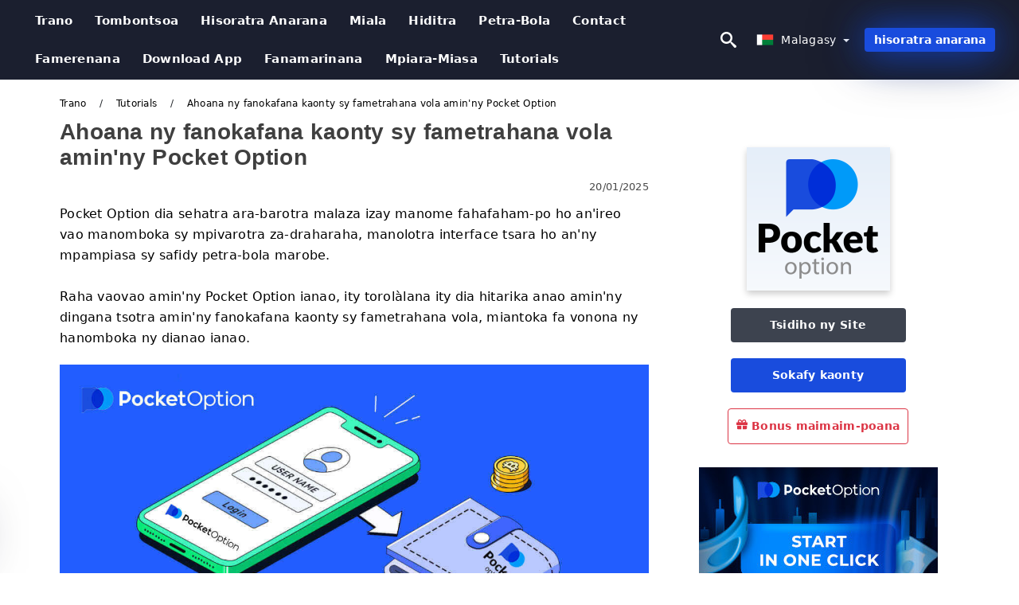

--- FILE ---
content_type: text/html; charset=UTF-8
request_url: https://pocketoptionwiki.com/mg/ahoana-ny-fanokafana-kaonty-sy-fametrahana-vola-aminny-pocket-option-1001330
body_size: 29396
content:
<!DOCTYPE html>
<html  lang="mg">

<head>
    <meta charset="utf-8">
    <meta http-equiv="Content-Language" content="mg" />
    <meta name="viewport" content="width=device-width, initial-scale=1.0">
            <title>Ahoana ny fanokafana kaonty sy fametrahana vola amin'ny Pocket Option</title>
        <meta name="description" content="Pocket Option dia sehatra ara-barotra malaza izay manome fahafaham-po ho an'ireo vao manomboka sy mpivarotra za-draharaha, manolotra interface tsara ho" />
        <meta itemprop="image" content="https://pocketoptionwiki.com/images/pocket-option/1737367842925/large/how-to-open-account-and-deposit-money-into-pocket-option.jpg" />
        <link rel="canonical" href="https://pocketoptionwiki.com/mg/ahoana-ny-fanokafana-kaonty-sy-fametrahana-vola-aminny-pocket-option-1001330" />
        <link href="https://pocketoptionwiki.com/favicon.ico" rel="shortcut icon" type="image/x-icon" />
        <meta name="twitter:card" content="summary" />
        <meta name="twitter:description" content="Pocket Option dia sehatra ara-barotra malaza izay manome fahafaham-po ho an'ireo vao manomboka sy mpivarotra za-draharaha, manolotra interface tsara ho" />
        <meta name="twitter:title" content="Ahoana ny fanokafana kaonty sy fametrahana vola amin'ny Pocket Option" />
        <meta name="twitter:image" content="https://pocketoptionwiki.com/images/pocket-option/1737367842925/large/how-to-open-account-and-deposit-money-into-pocket-option.jpg" />
        <meta name="twitter:site" content="@pocketoptionwiki">
        <meta name="twitter:creator" content="@pocketoptionwiki">
        <meta property="og:type" content="article" />
        <meta property="og:locale" content="mg" />
        <meta property="og:site_name" content="Pocket Option Wiki" />
        <meta property="og:url" itemprop="url" content="https://pocketoptionwiki.com/mg/ahoana-ny-fanokafana-kaonty-sy-fametrahana-vola-aminny-pocket-option-1001330" />
        <meta property="og:image" content="https://pocketoptionwiki.com/images/pocket-option/1737367842925/large/how-to-open-account-and-deposit-money-into-pocket-option.jpg" />
        <meta property="og:title" content="Ahoana ny fanokafana kaonty sy fametrahana vola amin'ny Pocket Option" />
        <meta property="og:description" content="Pocket Option dia sehatra ara-barotra malaza izay manome fahafaham-po ho an'ireo vao manomboka sy mpivarotra za-draharaha, manolotra interface tsara ho" />
                    <meta property="og:updated_time" content="2025-01-20T04:10:26-08:00" />
            <meta property="article:published_time" content="2024-01-26T21:00:01-08:00" />
            <meta property="article:modified_time" content="2025-01-20T04:10:26-08:00" />
                            <meta name="robots" content="index, follow" />
                <meta name="theme-color" content="#000000" />
        <link rel="icon" href="https://pocketoptionwiki.com/img/favicon/favicon_48x48.png" type="image/png">
        <link rel="apple-touch-icon" href="https://pocketoptionwiki.com/img/favicon/app_72x72.png">
        <link rel="apple-touch-icon" sizes="114x114" href="https://pocketoptionwiki.com/img/favicon/app_114x114.png">
                            <script type="application/ld+json">
                {"@context":"https://schema.org","@type":"Article","mainEntityOfPage":{"@type":"WebPage","@id":"https://pocketoptionwiki.com/mg/ahoana-ny-fanokafana-kaonty-sy-fametrahana-vola-aminny-pocket-option-1001330/"},"headline":"Ahoana ny fanokafana kaonty sy fametrahana vola amin'ny Pocket Option","description":"Pocket Option dia sehatra ara-barotra malaza izay manome fahafaham-po ho an'ireo vao manomboka sy mpivarotra za-draharaha, manolotra interface tsara ho","image":{"@type":"ImageObject","url":"https://pocketoptionwiki.com/images/pocket-option/1737367842925/original/how-to-open-account-and-deposit-money-into-pocket-option.jpg","width":1400,"height":700},"author":{"@type":"Person","name":"Pocket Option Madagascar - Pocket Option Madagasikara","url":"https://pocketoptionwiki.com/img/admin.png"},"publisher":{"@type":"Organization","name":"Pocket Option Madagascar - Pocket Option Madagasikara","logo":{"@type":"ImageObject","url":"https://pocketoptionwiki.com/img/logo.png","width":250,"height":30}},"datePublished":"2024-01-26T21:00:01-08:00","dateModified":"2025-01-20T04:10:26-08:00","inLanguage":"mg"}            </script>
                            <script type="application/ld+json">
                {"@context":"https://schema.org","@type":"BreadcrumbList","itemListElement":[{"@type":"ListItem","position":1,"name":"Pocket Option Madagascar - Pocket Option Madagasikara","item":"https://pocketoptionwiki.com/mg/"},{"@type":"ListItem","position":2,"name":"Tutorials","item":"https://pocketoptionwiki.com/mg/tutorials/"},{"@type":"ListItem","position":3,"name":"Ahoana ny fanokafana kaonty sy fametrahana vola amin'ny Pocket Option","item":"https://pocketoptionwiki.com/mg/ahoana-ny-fanokafana-kaonty-sy-fametrahana-vola-aminny-pocket-option-1001330/"}]}            </script>
                        <!-- Google Tag Manager -->
<script>(function(w,d,s,l,i){w[l]=w[l]||[];w[l].push({'gtm.start':
new Date().getTime(),event:'gtm.js'});var f=d.getElementsByTagName(s)[0],
j=d.createElement(s),dl=l!='dataLayer'?'&l='+l:'';j.async=true;j.src=
'https://www.googletagmanager.com/gtm.js?id='+i+dl;f.parentNode.insertBefore(j,f);
})(window,document,'script','dataLayer','GTM-P5X4JKD');</script>
<!-- End Google Tag Manager -->    <link rel="stylesheet" href="https://pocketoptionwiki.com/css/main/bootstrap3.min.css">
    <link rel="stylesheet" href="https://pocketoptionwiki.com/css/main/custom.css">
    <script src="https://pocketoptionwiki.com/js/main/jquery.js"></script>
    <script type='text/javascript'>
        var language = "mg";
        var isRotate = "";
        var ajaxUrl = "https://pocketoptionwiki.com/";
        var ajaxUrlLanguage = "https://pocketoptionwiki.com/mg/";
        var searchText = "text";
        var isDetail = "1";
        var isIndex = "0";
        var post_code = "";
        if (isDetail == 1) {
            post_code = "1001330";
        }
        var gillion = {
            "siteurl": "",
            "loggedin": "",
            "page_loader": "1",
            "notice": "enable",
            "header_animation_dropdown_delay": "1000",
            "header_animation_dropdown": "easeOutQuint",
            "header_animation_dropdown_speed": "300",
            "lightbox_opacity": "0.88",
            "lightbox_transition": "elastic",
            "page_numbers_prev": "Previous",
            "page_numbers_next": "Next",
            "rtl_support": "",
            "footer_parallax": "",
            "social_share": "{\"email\":true,\"twitter\":true,\"facebook\":true,\"whatsapp\":true,\"vkontakte\":true,\"telegram\":true}",
            "text_show_all": "Show All",
            "platform_url": ""
        };
    </script>
</head>

<body class=" home page-template-default page page-id-27183 sh-body-header-sticky sh-bookmarks-style_title sh-title-style1 sh-section-tabs-style1 sh-carousel-style1 sh-carousel-position-title sh-post-categories-style2 sh-review-style1 sh-meta-order-bottom sh-categories-position-image sh-media-icon-style1 sh-wc-labels-off wpb-js-composer js-comp-ver-6.1 vc_responsive">
    <!-- Google Tag Manager (noscript) -->
<noscript><iframe src="https://www.googletagmanager.com/ns.html?id=GTM-P5X4JKD"
height="0" width="0" style="display:none;visibility:hidden"></iframe></noscript>
<!-- End Google Tag Manager (noscript) -->    <div id="page-container" class=" directionLTR">
        <div class="off-canvas-overlay"></div>
<aside class="off-canvas general-sidebar hide">
    <div class="main-panel navbar-general ">
        <div class="logo-mobile">
            <a title="pocketoptionwiki.com" href="https://pocketoptionwiki.com/mg/" class="header-logo-container">
                
<img class="img-fill lazyload logo sh-standard-logo" src="[data-uri]" data-src="https://pocketoptionwiki.com/img/logo.png" alt="Pocket Option Wiki" title="Pocket Option Wiki">
<noscript>
<img class="img-fill img-noscript logo sh-standard-logo" src="https://pocketoptionwiki.com/img/logo.png" alt="Pocket Option Wiki" title="Pocket Option Wiki">
</noscript>            </a>
        </div>
        <div class="sidebar-close">
            <div class="btn off-canvas-toggle btn-span-cl">
                <i class="fa fa-times-circle"></i>
                <svg class="svg-inline--fa" xmlns="http://www.w3.org/2000/svg" viewBox="0 0 512 512">
                    <path d="M256 0c-141.385 0-256 114.615-256 256s114.615 256 256 256 256-114.615 256-256-114.615-256-256-256zM256 464c-114.875 0-208-93.125-208-208s93.125-208 208-208 208 93.125 208 208-93.125 208-208 208z"></path>
                    <path d="M336 128l-80 80-80-80-48 48 80 80-80 80 48 48 80-80 80 80 48-48-80-80 80-80z"></path>
                </svg>
            </div>
        </div>
    </div>
    <div class="sidebar-nav-panel navbar-general">
        <ul id="mobile-menu" class="mobile-menu nav navbar-nav ">
                                <li itemscope="itemscope" itemtype="https://www.schema.org/SiteNavigationElement" class="menu-item menu-item-type-taxonomy menu-item-object-category menu-item-30146 text-capitalize ">
                        <a title="Trano" href="https://pocketoptionwiki.com/mg/">Trano</a>
                    </li>
                                    <li itemscope="itemscope" itemtype="https://www.schema.org/SiteNavigationElement" class="menu-item menu-item-type-taxonomy menu-item-object-category menu-item-30146 text-capitalize ">
                        <a title="tombontsoa" href="https://pocketoptionwiki.com/mg/tombontsoa">tombontsoa</a>
                    </li>
                                    <li itemscope="itemscope" itemtype="https://www.schema.org/SiteNavigationElement" class="menu-item menu-item-type-taxonomy menu-item-object-category menu-item-30146 text-capitalize ">
                        <a title="hisoratra anarana" href="https://pocketoptionwiki.com/mg/hisoratra-anarana">hisoratra anarana</a>
                    </li>
                                    <li itemscope="itemscope" itemtype="https://www.schema.org/SiteNavigationElement" class="menu-item menu-item-type-taxonomy menu-item-object-category menu-item-30146 text-capitalize ">
                        <a title="miala" href="https://pocketoptionwiki.com/mg/miala">miala</a>
                    </li>
                                    <li itemscope="itemscope" itemtype="https://www.schema.org/SiteNavigationElement" class="menu-item menu-item-type-taxonomy menu-item-object-category menu-item-30146 text-capitalize ">
                        <a title="Hiditra" href="https://pocketoptionwiki.com/mg/hiditra">Hiditra</a>
                    </li>
                                    <li itemscope="itemscope" itemtype="https://www.schema.org/SiteNavigationElement" class="menu-item menu-item-type-taxonomy menu-item-object-category menu-item-30146 text-capitalize ">
                        <a title="petra-bola" href="https://pocketoptionwiki.com/mg/petra-bola">petra-bola</a>
                    </li>
                                    <li itemscope="itemscope" itemtype="https://www.schema.org/SiteNavigationElement" class="menu-item menu-item-type-taxonomy menu-item-object-category menu-item-30146 text-capitalize ">
                        <a title="Contact" href="https://pocketoptionwiki.com/mg/contact">Contact</a>
                    </li>
                                    <li itemscope="itemscope" itemtype="https://www.schema.org/SiteNavigationElement" class="menu-item menu-item-type-taxonomy menu-item-object-category menu-item-30146 text-capitalize ">
                        <a title="Famerenana" href="https://pocketoptionwiki.com/mg/famerenana">Famerenana</a>
                    </li>
                                    <li itemscope="itemscope" itemtype="https://www.schema.org/SiteNavigationElement" class="menu-item menu-item-type-taxonomy menu-item-object-category menu-item-30146 text-capitalize ">
                        <a title="Download App" href="https://pocketoptionwiki.com/mg/download-app">Download App</a>
                    </li>
                                    <li itemscope="itemscope" itemtype="https://www.schema.org/SiteNavigationElement" class="menu-item menu-item-type-taxonomy menu-item-object-category menu-item-30146 text-capitalize ">
                        <a title="fanamarinana" href="https://pocketoptionwiki.com/mg/fanamarinana">fanamarinana</a>
                    </li>
                                    <li itemscope="itemscope" itemtype="https://www.schema.org/SiteNavigationElement" class="menu-item menu-item-type-taxonomy menu-item-object-category menu-item-30146 text-capitalize ">
                        <a title="mpiara-miasa" href="https://pocketoptionwiki.com/mg/mpiara-miasa">mpiara-miasa</a>
                    </li>
                                    <li itemscope="itemscope" itemtype="https://www.schema.org/SiteNavigationElement" class="menu-item menu-item-type-taxonomy menu-item-object-category menu-item-30146 text-capitalize ">
                        <a title="Tutorials" href="https://pocketoptionwiki.com/mg/tutorials">Tutorials</a>
                    </li>
                        </ul>
    </div>
    <div class="bt-register-menu-mobile">
        <div class="button-fixed-menu">
            <div class=" su-button-animated-small">
    <a href="https://pocketoptionwiki.com/mg/pocket-option-register" title="Sary Pocket Option" rel="nofollow sponsored noopener" target="_blank" class="btn_start-trading ot-btn ">Sary Pocket Option    </a>
</div>
        </div>
    </div>
</aside>
<header class="primary-mobile">
    <nav class="navbar navbar-general navbar-fixed-top ">
        <div class="left-part">
            <ul class="nav">
                <li class="menu-item sh-nav-canas-sidebar">
                    <div class="off-canvas-toggle mobile-menu btn-span-cl">
                        <svg viewBox="0 0 24 24" width="24" height="24" fill="currentColor" class="btn-menu__icon">
                            <path d="M1 6C1 5.44772 1.44772 5 2 5H23C23.5523 5 24 5.44772 24 6C24 6.55228 23.5523 7 23 7H2C1.44772 7 1 6.55228 1 6Z"></path>
                            <path d="M1 12C1 11.4477 1.44772 11 2 11H13C13.5523 11 14 11.4477 14 12C14 12.5523 13.5523 13 13 13H2C1.44772 13 1 12.5523 1 12Z"></path>
                            <path d="M1 18C1 17.4477 1.44772 17 2 17H18C18.5523 17 19 17.4477 19 18C19 18.5523 18.5523 19 18 19H2C1.44772 19 1 18.5523 1 18Z"></path>
                        </svg>
                    </div>
                </li>
            </ul>
            <a title="pocketoptionwiki.com" href="https://pocketoptionwiki.com/mg/" class="header-logo-container">
                
<img class="img-fill lazyload logo sh-standard-logo" src="[data-uri]" data-src="https://pocketoptionwiki.com/img/logo-mobile.png" alt="Pocket Option Wiki" title="Pocket Option Wiki">
<noscript>
<img class="img-fill img-noscript logo sh-standard-logo" src="https://pocketoptionwiki.com/img/logo-mobile.png" alt="Pocket Option Wiki" title="Pocket Option Wiki">
</noscript>            </a>
        </div>
        <div class="right-part">
            <ul class="nav sh-nav navbar-right">
                <li class="menu-item sh-nav-search sh-nav-special">
                    <div title="search" class="btn-span-cl" >
                        <svg class="svg-inline--fa" xmlns="http://www.w3.org/2000/svg" viewBox="0 0 512 512">
                            <path d="M496.131 435.698l-121.276-103.147c-12.537-11.283-25.945-16.463-36.776-15.963 28.628-33.534 45.921-77.039 45.921-124.588 0-106.039-85.961-192-192-192s-192 85.961-192 192 85.961 192 192 192c47.549 0 91.054-17.293 124.588-45.922-0.5 10.831 4.68 24.239 15.963 36.776l103.147 121.276c17.661 19.623 46.511 21.277 64.11 3.678s15.946-46.449-3.677-64.11zM192 320c-70.692 0-128-57.308-128-128s57.308-128 128-128 128 57.308 128 128-57.307 128-128 128z"></path>
                        </svg>
                    </div>
                </li>
                <li class="dropdown">
                    
<li class="dropdown  dropdown-language  ">
        <a href="#" class="dropdown-toggle popover-lang" style="display: initial">
         <div class="img-fill lazyload wpml-ls-flag flag-bg flag-bg-small  flag-bg-mg"
             data-src="https://pocketoptionwiki.com/img/flag/flags.png" >
        </div>
        <noscript>
        <div class="img-fill img-noscript wpml-ls-flag flag-bg flag-bg-small  flag-bg-mg" style="background-image: url(https://pocketoptionwiki.com/img/flag/flags.png);">
        </div>
        </noscript>
        
        <span style="text-transform: capitalize;"> Malagasy </span> 
        <span class="caret"></span>

    </a>
            <ul class="dropdown-menu " style="display: none;">	
                            <li class="lang-item lang-item-6 lang-item-ru lang-item-first">
                      <a  title="How to Open Account and Deposit Money into Pocket Option" lang="en" hreflang="en" href="https://pocketoptionwiki.com/how-to-open-account-and-deposit-money-into-pocket-option-1001330">
                        <div class="img-fill lazyload wpml-ls-flag flag-bg flag-bg-small  flag-bg-en"
                             data-src="https://pocketoptionwiki.com/img/flag/flags.png" >
                        </div>
                        <noscript>
                        <div class="img-fill img-noscript wpml-ls-flag flag-bg flag-bg-small  flag-bg-en" style="background-image: url(https://pocketoptionwiki.com/img/flag/flags.png);">
                        </div>
                        </noscript>
                        <span>English</span>
                    </a>
                </li>
                                <li class="lang-item lang-item-6 lang-item-ru lang-item-first">
                      <a  title="كيفية فتح حساب وإيداع الأموال في Pocket Option " lang="ar" hreflang="ar" href="https://pocketoptionwiki.com/ar/kyfy-fth-hsab-oaydaaa-alamoal-fy-pocket-option-1001330">
                        <div class="img-fill lazyload wpml-ls-flag flag-bg flag-bg-small  flag-bg-ar"
                             data-src="https://pocketoptionwiki.com/img/flag/flags.png" >
                        </div>
                        <noscript>
                        <div class="img-fill img-noscript wpml-ls-flag flag-bg flag-bg-small  flag-bg-ar" style="background-image: url(https://pocketoptionwiki.com/img/flag/flags.png);">
                        </div>
                        </noscript>
                        <span>العربيّة</span>
                    </a>
                </li>
                                <li class="lang-item lang-item-6 lang-item-ru lang-item-first">
                      <a  title="如何开设账户并将资金存入 Pocket Option" lang="zh" hreflang="zh" href="https://pocketoptionwiki.com/zh/ru-he-kai-she-zhang-hu-bing-jiang-zi-jin-cun-ru-pocket-option-1001330">
                        <div class="img-fill lazyload wpml-ls-flag flag-bg flag-bg-small  flag-bg-zh"
                             data-src="https://pocketoptionwiki.com/img/flag/flags.png" >
                        </div>
                        <noscript>
                        <div class="img-fill img-noscript wpml-ls-flag flag-bg flag-bg-small  flag-bg-zh" style="background-image: url(https://pocketoptionwiki.com/img/flag/flags.png);">
                        </div>
                        </noscript>
                        <span>简体中文</span>
                    </a>
                </li>
                                <li class="lang-item lang-item-6 lang-item-ru lang-item-first">
                      <a  title=" Pocket Option में खाता कैसे खोलें और पैसे कैसे जमा करें" lang="hi" hreflang="hi" href="https://pocketoptionwiki.com/hi/pocket-option-maen-khaaataaa-kaaisae-khaolen-oura-paaisae-kaaisae-jamaaa-karaen-1001330">
                        <div class="img-fill lazyload wpml-ls-flag flag-bg flag-bg-small  flag-bg-hi"
                             data-src="https://pocketoptionwiki.com/img/flag/flags.png" >
                        </div>
                        <noscript>
                        <div class="img-fill img-noscript wpml-ls-flag flag-bg flag-bg-small  flag-bg-hi" style="background-image: url(https://pocketoptionwiki.com/img/flag/flags.png);">
                        </div>
                        </noscript>
                        <span>हिन्दी</span>
                    </a>
                </li>
                                <li class="lang-item lang-item-6 lang-item-ru lang-item-first">
                      <a  title="Cara Membuka Akun dan Menyetor Uang ke Pocket Option" lang="id" hreflang="id" href="https://pocketoptionwiki.com/id/cara-membuka-akun-dan-menyetor-uang-ke-pocket-option-1001330">
                        <div class="img-fill lazyload wpml-ls-flag flag-bg flag-bg-small  flag-bg-id"
                             data-src="https://pocketoptionwiki.com/img/flag/flags.png" >
                        </div>
                        <noscript>
                        <div class="img-fill img-noscript wpml-ls-flag flag-bg flag-bg-small  flag-bg-id" style="background-image: url(https://pocketoptionwiki.com/img/flag/flags.png);">
                        </div>
                        </noscript>
                        <span>Indonesia</span>
                    </a>
                </li>
                                <li class="lang-item lang-item-6 lang-item-ru lang-item-first">
                      <a  title="Cara Buka Akaun dan Deposit Wang ke dalam Pocket Option" lang="ms" hreflang="ms" href="https://pocketoptionwiki.com/ms/cara-buka-akaun-dan-deposit-wang-ke-dalam-pocket-option-1001330">
                        <div class="img-fill lazyload wpml-ls-flag flag-bg flag-bg-small  flag-bg-ms"
                             data-src="https://pocketoptionwiki.com/img/flag/flags.png" >
                        </div>
                        <noscript>
                        <div class="img-fill img-noscript wpml-ls-flag flag-bg flag-bg-small  flag-bg-ms" style="background-image: url(https://pocketoptionwiki.com/img/flag/flags.png);">
                        </div>
                        </noscript>
                        <span>Melayu</span>
                    </a>
                </li>
                                <li class="lang-item lang-item-6 lang-item-ru lang-item-first">
                      <a  title="نحوه باز کردن حساب و واریز پول به Pocket Option " lang="fa" hreflang="fa" href="https://pocketoptionwiki.com/fa/nhoh-baz-krdn-hsab-o-oaryz-pol-bh-pocket-option-1001330">
                        <div class="img-fill lazyload wpml-ls-flag flag-bg flag-bg-small  flag-bg-fa"
                             data-src="https://pocketoptionwiki.com/img/flag/flags.png" >
                        </div>
                        <noscript>
                        <div class="img-fill img-noscript wpml-ls-flag flag-bg flag-bg-small  flag-bg-fa" style="background-image: url(https://pocketoptionwiki.com/img/flag/flags.png);">
                        </div>
                        </noscript>
                        <span>فارسی</span>
                    </a>
                </li>
                                <li class="lang-item lang-item-6 lang-item-ru lang-item-first">
                      <a  title=" Pocket Option میں اکاؤنٹ کیسے کھولیں اور رقم جمع کریں۔" lang="ur" hreflang="ur" href="https://pocketoptionwiki.com/ur/pocket-option-myn-akaontt-kysy-kholyn-aor-rkm-gmaa-kryn-1001330">
                        <div class="img-fill lazyload wpml-ls-flag flag-bg flag-bg-small  flag-bg-ur"
                             data-src="https://pocketoptionwiki.com/img/flag/flags.png" >
                        </div>
                        <noscript>
                        <div class="img-fill img-noscript wpml-ls-flag flag-bg flag-bg-small  flag-bg-ur" style="background-image: url(https://pocketoptionwiki.com/img/flag/flags.png);">
                        </div>
                        </noscript>
                        <span>اردو</span>
                    </a>
                </li>
                                <li class="lang-item lang-item-6 lang-item-ru lang-item-first">
                      <a  title="কিভাবে অ্যাকাউন্ট খুলবেন এবং Pocket Option এ টাকা জমা করবেন" lang="bn" hreflang="bn" href="https://pocketoptionwiki.com/bn/kivabe-ozakaunt-khulben-ebng-pocket-option-e-taka-jma-krben-1001330">
                        <div class="img-fill lazyload wpml-ls-flag flag-bg flag-bg-small  flag-bg-bn"
                             data-src="https://pocketoptionwiki.com/img/flag/flags.png" >
                        </div>
                        <noscript>
                        <div class="img-fill img-noscript wpml-ls-flag flag-bg flag-bg-small  flag-bg-bn" style="background-image: url(https://pocketoptionwiki.com/img/flag/flags.png);">
                        </div>
                        </noscript>
                        <span>বাংলা</span>
                    </a>
                </li>
                                <li class="lang-item lang-item-6 lang-item-ru lang-item-first">
                      <a  title="วิธีเปิดบัญชีและฝากเงินเข้า Pocket Option" lang="th" hreflang="th" href="https://pocketoptionwiki.com/th/withiiepidbaychiiaelafaakenginekhaa-pocket-option-1001330">
                        <div class="img-fill lazyload wpml-ls-flag flag-bg flag-bg-small  flag-bg-th"
                             data-src="https://pocketoptionwiki.com/img/flag/flags.png" >
                        </div>
                        <noscript>
                        <div class="img-fill img-noscript wpml-ls-flag flag-bg flag-bg-small  flag-bg-th" style="background-image: url(https://pocketoptionwiki.com/img/flag/flags.png);">
                        </div>
                        </noscript>
                        <span>ไทย</span>
                    </a>
                </li>
                                <li class="lang-item lang-item-6 lang-item-ru lang-item-first">
                      <a  title="Cách mở tài khoản và gửi tiền vào Pocket Option" lang="vi" hreflang="vi" href="https://pocketoptionwiki.com/vi/cach-mo-tai-khoan-va-gui-tien-vao-pocket-option-1001330">
                        <div class="img-fill lazyload wpml-ls-flag flag-bg flag-bg-small  flag-bg-vi"
                             data-src="https://pocketoptionwiki.com/img/flag/flags.png" >
                        </div>
                        <noscript>
                        <div class="img-fill img-noscript wpml-ls-flag flag-bg flag-bg-small  flag-bg-vi" style="background-image: url(https://pocketoptionwiki.com/img/flag/flags.png);">
                        </div>
                        </noscript>
                        <span>Tiếng Việt</span>
                    </a>
                </li>
                                <li class="lang-item lang-item-6 lang-item-ru lang-item-first">
                      <a  title="Как открыть счет и внести деньги в Pocket Option" lang="ru" hreflang="ru" href="https://pocketoptionwiki.com/ru/kak-otkryt-scet-i-vnesti-dengi-v-pocket-option-1001330">
                        <div class="img-fill lazyload wpml-ls-flag flag-bg flag-bg-small  flag-bg-ru"
                             data-src="https://pocketoptionwiki.com/img/flag/flags.png" >
                        </div>
                        <noscript>
                        <div class="img-fill img-noscript wpml-ls-flag flag-bg flag-bg-small  flag-bg-ru" style="background-image: url(https://pocketoptionwiki.com/img/flag/flags.png);">
                        </div>
                        </noscript>
                        <span>Русский</span>
                    </a>
                </li>
                                <li class="lang-item lang-item-6 lang-item-ru lang-item-first">
                      <a  title="계좌를 개설하고 Pocket Option에 돈을 입금하는 방법" lang="ko" hreflang="ko" href="https://pocketoptionwiki.com/ko/gyejwareul-gaeseolhago-pocket-optione-doneul-ibgeumhaneun-bangbeob-1001330">
                        <div class="img-fill lazyload wpml-ls-flag flag-bg flag-bg-small  flag-bg-ko"
                             data-src="https://pocketoptionwiki.com/img/flag/flags.png" >
                        </div>
                        <noscript>
                        <div class="img-fill img-noscript wpml-ls-flag flag-bg flag-bg-small  flag-bg-ko" style="background-image: url(https://pocketoptionwiki.com/img/flag/flags.png);">
                        </div>
                        </noscript>
                        <span>한국어</span>
                    </a>
                </li>
                                <li class="lang-item lang-item-6 lang-item-ru lang-item-first">
                      <a  title="アカウントを開設して Pocket Option に入金する方法" lang="ja" hreflang="ja" href="https://pocketoptionwiki.com/ja/akauntowokai-she-shite-pocket-option-niru-jin-surufang-fa-1001330">
                        <div class="img-fill lazyload wpml-ls-flag flag-bg flag-bg-small  flag-bg-ja"
                             data-src="https://pocketoptionwiki.com/img/flag/flags.png" >
                        </div>
                        <noscript>
                        <div class="img-fill img-noscript wpml-ls-flag flag-bg flag-bg-small  flag-bg-ja" style="background-image: url(https://pocketoptionwiki.com/img/flag/flags.png);">
                        </div>
                        </noscript>
                        <span>日本語</span>
                    </a>
                </li>
                                <li class="lang-item lang-item-6 lang-item-ru lang-item-first">
                      <a  title="Cómo abrir una cuenta y depositar dinero en Pocket Option" lang="es" hreflang="es" href="https://pocketoptionwiki.com/es/como-abrir-una-cuenta-y-depositar-dinero-en-pocket-option-1001330">
                        <div class="img-fill lazyload wpml-ls-flag flag-bg flag-bg-small  flag-bg-es"
                             data-src="https://pocketoptionwiki.com/img/flag/flags.png" >
                        </div>
                        <noscript>
                        <div class="img-fill img-noscript wpml-ls-flag flag-bg flag-bg-small  flag-bg-es" style="background-image: url(https://pocketoptionwiki.com/img/flag/flags.png);">
                        </div>
                        </noscript>
                        <span>Español</span>
                    </a>
                </li>
                                <li class="lang-item lang-item-6 lang-item-ru lang-item-first">
                      <a  title="Como abrir uma conta e depositar dinheiro na Pocket Option" lang="pt" hreflang="pt" href="https://pocketoptionwiki.com/pt/como-abrir-uma-conta-e-depositar-dinheiro-na-pocket-option-1001330">
                        <div class="img-fill lazyload wpml-ls-flag flag-bg flag-bg-small  flag-bg-pt"
                             data-src="https://pocketoptionwiki.com/img/flag/flags.png" >
                        </div>
                        <noscript>
                        <div class="img-fill img-noscript wpml-ls-flag flag-bg flag-bg-small  flag-bg-pt" style="background-image: url(https://pocketoptionwiki.com/img/flag/flags.png);">
                        </div>
                        </noscript>
                        <span>Português</span>
                    </a>
                </li>
                                <li class="lang-item lang-item-6 lang-item-ru lang-item-first">
                      <a  title="Come aprire un conto e depositare denaro su Pocket Option" lang="it" hreflang="it" href="https://pocketoptionwiki.com/it/come-aprire-un-conto-e-depositare-denaro-su-pocket-option-1001330">
                        <div class="img-fill lazyload wpml-ls-flag flag-bg flag-bg-small  flag-bg-it"
                             data-src="https://pocketoptionwiki.com/img/flag/flags.png" >
                        </div>
                        <noscript>
                        <div class="img-fill img-noscript wpml-ls-flag flag-bg flag-bg-small  flag-bg-it" style="background-image: url(https://pocketoptionwiki.com/img/flag/flags.png);">
                        </div>
                        </noscript>
                        <span>Italiano</span>
                    </a>
                </li>
                                <li class="lang-item lang-item-6 lang-item-ru lang-item-first">
                      <a  title="Comment ouvrir un compte et déposer de l'argent dans Pocket Option" lang="fr" hreflang="fr" href="https://pocketoptionwiki.com/fr/comment-ouvrir-un-compte-et-deposer-de-largent-dans-pocket-option-1001330">
                        <div class="img-fill lazyload wpml-ls-flag flag-bg flag-bg-small  flag-bg-fr"
                             data-src="https://pocketoptionwiki.com/img/flag/flags.png" >
                        </div>
                        <noscript>
                        <div class="img-fill img-noscript wpml-ls-flag flag-bg flag-bg-small  flag-bg-fr" style="background-image: url(https://pocketoptionwiki.com/img/flag/flags.png);">
                        </div>
                        </noscript>
                        <span>Français</span>
                    </a>
                </li>
                                <li class="lang-item lang-item-6 lang-item-ru lang-item-first">
                      <a  title="So eröffnen Sie ein Konto und zahlen Geld auf Pocket Option ein" lang="de" hreflang="de" href="https://pocketoptionwiki.com/de/so-eroffnen-sie-ein-konto-und-zahlen-geld-auf-pocket-option-ein-1001330">
                        <div class="img-fill lazyload wpml-ls-flag flag-bg flag-bg-small  flag-bg-de"
                             data-src="https://pocketoptionwiki.com/img/flag/flags.png" >
                        </div>
                        <noscript>
                        <div class="img-fill img-noscript wpml-ls-flag flag-bg flag-bg-small  flag-bg-de" style="background-image: url(https://pocketoptionwiki.com/img/flag/flags.png);">
                        </div>
                        </noscript>
                        <span>Deutsch</span>
                    </a>
                </li>
                                <li class="lang-item lang-item-6 lang-item-ru lang-item-first">
                      <a  title="Pocket Option'ye Hesap Açma ve Para Yatırma" lang="tr" hreflang="tr" href="https://pocketoptionwiki.com/tr/pocket-optionye-hesap-acma-ve-para-yatirma-1001330">
                        <div class="img-fill lazyload wpml-ls-flag flag-bg flag-bg-small  flag-bg-tr"
                             data-src="https://pocketoptionwiki.com/img/flag/flags.png" >
                        </div>
                        <noscript>
                        <div class="img-fill img-noscript wpml-ls-flag flag-bg flag-bg-small  flag-bg-tr" style="background-image: url(https://pocketoptionwiki.com/img/flag/flags.png);">
                        </div>
                        </noscript>
                        <span>Türkçe</span>
                    </a>
                </li>
                                <li class="lang-item lang-item-6 lang-item-ru lang-item-first">
                      <a  title="Hoe u een account opent en geld stort op Pocket Option" lang="nl" hreflang="nl" href="https://pocketoptionwiki.com/nl/hoe-u-een-account-opent-en-geld-stort-op-pocket-option-1001330">
                        <div class="img-fill lazyload wpml-ls-flag flag-bg flag-bg-small  flag-bg-nl"
                             data-src="https://pocketoptionwiki.com/img/flag/flags.png" >
                        </div>
                        <noscript>
                        <div class="img-fill img-noscript wpml-ls-flag flag-bg flag-bg-small  flag-bg-nl" style="background-image: url(https://pocketoptionwiki.com/img/flag/flags.png);">
                        </div>
                        </noscript>
                        <span>Nederlands</span>
                    </a>
                </li>
                                <li class="lang-item lang-item-6 lang-item-ru lang-item-first">
                      <a  title="Hvordan åpne konto og sette inn penger til Pocket Option" lang="no" hreflang="no" href="https://pocketoptionwiki.com/no/hvordan-apne-konto-og-sette-inn-penger-til-pocket-option-1001330">
                        <div class="img-fill lazyload wpml-ls-flag flag-bg flag-bg-small  flag-bg-no"
                             data-src="https://pocketoptionwiki.com/img/flag/flags.png" >
                        </div>
                        <noscript>
                        <div class="img-fill img-noscript wpml-ls-flag flag-bg flag-bg-small  flag-bg-no" style="background-image: url(https://pocketoptionwiki.com/img/flag/flags.png);">
                        </div>
                        </noscript>
                        <span>Norsk bokmål</span>
                    </a>
                </li>
                                <li class="lang-item lang-item-6 lang-item-ru lang-item-first">
                      <a  title="Hur man öppnar konto och sätter in pengar i Pocket Option" lang="sv" hreflang="sv" href="https://pocketoptionwiki.com/sv/hur-man-oppnar-konto-och-satter-in-pengar-i-pocket-option-1001330">
                        <div class="img-fill lazyload wpml-ls-flag flag-bg flag-bg-small  flag-bg-sv"
                             data-src="https://pocketoptionwiki.com/img/flag/flags.png" >
                        </div>
                        <noscript>
                        <div class="img-fill img-noscript wpml-ls-flag flag-bg flag-bg-small  flag-bg-sv" style="background-image: url(https://pocketoptionwiki.com/img/flag/flags.png);">
                        </div>
                        </noscript>
                        <span>Svenska</span>
                    </a>
                </li>
                                <li class="lang-item lang-item-6 lang-item-ru lang-item-first">
                      <a  title="Pocket Option இல் கணக்கைத் திறந்து பணத்தை வைப்பது எப்படி" lang="ta" hreflang="ta" href="https://pocketoptionwiki.com/ta/pocket-option-il-knnkkait-tirrntu-pnnttai-vaipptu-epptti-1001330">
                        <div class="img-fill lazyload wpml-ls-flag flag-bg flag-bg-small  flag-bg-ta"
                             data-src="https://pocketoptionwiki.com/img/flag/flags.png" >
                        </div>
                        <noscript>
                        <div class="img-fill img-noscript wpml-ls-flag flag-bg flag-bg-small  flag-bg-ta" style="background-image: url(https://pocketoptionwiki.com/img/flag/flags.png);">
                        </div>
                        </noscript>
                        <span>Tamil</span>
                    </a>
                </li>
                                <li class="lang-item lang-item-6 lang-item-ru lang-item-first">
                      <a  title="Jak otworzyć konto i wpłacić pieniądze do Pocket Option" lang="pl" hreflang="pl" href="https://pocketoptionwiki.com/pl/jak-otworzyc-konto-i-wplacic-pieniadze-do-pocket-option-1001330">
                        <div class="img-fill lazyload wpml-ls-flag flag-bg flag-bg-small  flag-bg-pl"
                             data-src="https://pocketoptionwiki.com/img/flag/flags.png" >
                        </div>
                        <noscript>
                        <div class="img-fill img-noscript wpml-ls-flag flag-bg flag-bg-small  flag-bg-pl" style="background-image: url(https://pocketoptionwiki.com/img/flag/flags.png);">
                        </div>
                        </noscript>
                        <span>Polski</span>
                    </a>
                </li>
                                <li class="lang-item lang-item-6 lang-item-ru lang-item-first">
                      <a  title="Paano Magbukas ng Account at Magdeposito ng Pera sa Pocket Option" lang="tl" hreflang="tl" href="https://pocketoptionwiki.com/tl/paano-magbukas-ng-account-at-magdeposito-ng-pera-sa-pocket-option-1001330">
                        <div class="img-fill lazyload wpml-ls-flag flag-bg flag-bg-small  flag-bg-tl"
                             data-src="https://pocketoptionwiki.com/img/flag/flags.png" >
                        </div>
                        <noscript>
                        <div class="img-fill img-noscript wpml-ls-flag flag-bg flag-bg-small  flag-bg-tl" style="background-image: url(https://pocketoptionwiki.com/img/flag/flags.png);">
                        </div>
                        </noscript>
                        <span>Filipino</span>
                    </a>
                </li>
                                <li class="lang-item lang-item-6 lang-item-ru lang-item-first">
                      <a  title="Cum să deschideți un cont și să depuneți bani în Pocket Option" lang="ro" hreflang="ro" href="https://pocketoptionwiki.com/ro/cum-sa-deschideti-un-cont-si-sa-depuneti-bani-in-pocket-option-1001330">
                        <div class="img-fill lazyload wpml-ls-flag flag-bg flag-bg-small  flag-bg-ro"
                             data-src="https://pocketoptionwiki.com/img/flag/flags.png" >
                        </div>
                        <noscript>
                        <div class="img-fill img-noscript wpml-ls-flag flag-bg flag-bg-small  flag-bg-ro" style="background-image: url(https://pocketoptionwiki.com/img/flag/flags.png);">
                        </div>
                        </noscript>
                        <span>Română</span>
                    </a>
                </li>
                                <li class="lang-item lang-item-6 lang-item-ru lang-item-first">
                      <a  title="Ako otvoriť účet a vložiť peniaze do Pocket Option" lang="sk" hreflang="sk" href="https://pocketoptionwiki.com/sk/ako-otvorit-ucet-a-vlozit-peniaze-do-pocket-option-1001330">
                        <div class="img-fill lazyload wpml-ls-flag flag-bg flag-bg-small  flag-bg-sk"
                             data-src="https://pocketoptionwiki.com/img/flag/flags.png" >
                        </div>
                        <noscript>
                        <div class="img-fill img-noscript wpml-ls-flag flag-bg flag-bg-small  flag-bg-sk" style="background-image: url(https://pocketoptionwiki.com/img/flag/flags.png);">
                        </div>
                        </noscript>
                        <span>Slovenčina</span>
                    </a>
                </li>
                                <li class="lang-item lang-item-6 lang-item-ru lang-item-first">
                      <a  title="Ungayivula Kanjani I-Akhawunti Futhi Ufake Imali Ku-Pocket Option" lang="zu" hreflang="zu" href="https://pocketoptionwiki.com/zu/ungayivula-kanjani-i-akhawunti-futhi-ufake-imali-ku-pocket-option-1001330">
                        <div class="img-fill lazyload wpml-ls-flag flag-bg flag-bg-small  flag-bg-zu"
                             data-src="https://pocketoptionwiki.com/img/flag/flags.png" >
                        </div>
                        <noscript>
                        <div class="img-fill img-noscript wpml-ls-flag flag-bg flag-bg-small  flag-bg-zu" style="background-image: url(https://pocketoptionwiki.com/img/flag/flags.png);">
                        </div>
                        </noscript>
                        <span>Zulu</span>
                    </a>
                </li>
                                <li class="lang-item lang-item-6 lang-item-ru lang-item-first">
                      <a  title="Kako odpreti račun in nakazati denar na Pocket Option" lang="sl" hreflang="sl" href="https://pocketoptionwiki.com/sl/kako-odpreti-racun-in-nakazati-denar-na-pocket-option-1001330">
                        <div class="img-fill lazyload wpml-ls-flag flag-bg flag-bg-small  flag-bg-sl"
                             data-src="https://pocketoptionwiki.com/img/flag/flags.png" >
                        </div>
                        <noscript>
                        <div class="img-fill img-noscript wpml-ls-flag flag-bg flag-bg-small  flag-bg-sl" style="background-image: url(https://pocketoptionwiki.com/img/flag/flags.png);">
                        </div>
                        </noscript>
                        <span>Slovenščina</span>
                    </a>
                </li>
                                <li class="lang-item lang-item-6 lang-item-ru lang-item-first">
                      <a  title="Kā atvērt kontu un noguldīt naudu Pocket Option" lang="lv" hreflang="lv" href="https://pocketoptionwiki.com/lv/ka-atvert-kontu-un-noguldit-naudu-pocket-option-1001330">
                        <div class="img-fill lazyload wpml-ls-flag flag-bg flag-bg-small  flag-bg-lv"
                             data-src="https://pocketoptionwiki.com/img/flag/flags.png" >
                        </div>
                        <noscript>
                        <div class="img-fill img-noscript wpml-ls-flag flag-bg flag-bg-small  flag-bg-lv" style="background-image: url(https://pocketoptionwiki.com/img/flag/flags.png);">
                        </div>
                        </noscript>
                        <span>latviešu valoda</span>
                    </a>
                </li>
                                <li class="lang-item lang-item-6 lang-item-ru lang-item-first">
                      <a  title="Jak otevřít účet a vložit peníze do Pocket Option" lang="cs" hreflang="cs" href="https://pocketoptionwiki.com/cs/jak-otevrit-ucet-a-vlozit-penize-do-pocket-option-1001330">
                        <div class="img-fill lazyload wpml-ls-flag flag-bg flag-bg-small  flag-bg-cs"
                             data-src="https://pocketoptionwiki.com/img/flag/flags.png" >
                        </div>
                        <noscript>
                        <div class="img-fill img-noscript wpml-ls-flag flag-bg flag-bg-small  flag-bg-cs" style="background-image: url(https://pocketoptionwiki.com/img/flag/flags.png);">
                        </div>
                        </noscript>
                        <span>Čeština</span>
                    </a>
                </li>
                                <li class="lang-item lang-item-6 lang-item-ru lang-item-first">
                      <a  title="Nigute ushobora gufungura konti no kubitsa amafaranga muri Pocket Option" lang="rw" hreflang="rw" href="https://pocketoptionwiki.com/rw/nigute-ushobora-gufungura-konti-no-kubitsa-amafaranga-muri-pocket-option-1001330">
                        <div class="img-fill lazyload wpml-ls-flag flag-bg flag-bg-small  flag-bg-rw"
                             data-src="https://pocketoptionwiki.com/img/flag/flags.png" >
                        </div>
                        <noscript>
                        <div class="img-fill img-noscript wpml-ls-flag flag-bg flag-bg-small  flag-bg-rw" style="background-image: url(https://pocketoptionwiki.com/img/flag/flags.png);">
                        </div>
                        </noscript>
                        <span>Kinyarwanda</span>
                    </a>
                </li>
                                <li class="lang-item lang-item-6 lang-item-ru lang-item-first">
                      <a  title="Як відкрити рахунок і внести гроші в Pocket Option" lang="uk" hreflang="uk" href="https://pocketoptionwiki.com/uk/iak-vidkriti-raxunok-i-vnesti-grosi-v-pocket-option-1001330">
                        <div class="img-fill lazyload wpml-ls-flag flag-bg flag-bg-small  flag-bg-uk"
                             data-src="https://pocketoptionwiki.com/img/flag/flags.png" >
                        </div>
                        <noscript>
                        <div class="img-fill img-noscript wpml-ls-flag flag-bg flag-bg-small  flag-bg-uk" style="background-image: url(https://pocketoptionwiki.com/img/flag/flags.png);">
                        </div>
                        </noscript>
                        <span>Українська</span>
                    </a>
                </li>
                                <li class="lang-item lang-item-6 lang-item-ru lang-item-first">
                      <a  title="Как да отворите сметка и да депозирате пари в Pocket Option" lang="bg" hreflang="bg" href="https://pocketoptionwiki.com/bg/kak-da-otvorite-smetka-i-da-depozirate-pari-v-pocket-option-1001330">
                        <div class="img-fill lazyload wpml-ls-flag flag-bg flag-bg-small  flag-bg-bg"
                             data-src="https://pocketoptionwiki.com/img/flag/flags.png" >
                        </div>
                        <noscript>
                        <div class="img-fill img-noscript wpml-ls-flag flag-bg flag-bg-small  flag-bg-bg" style="background-image: url(https://pocketoptionwiki.com/img/flag/flags.png);">
                        </div>
                        </noscript>
                        <span>Български</span>
                    </a>
                </li>
                                <li class="lang-item lang-item-6 lang-item-ru lang-item-first">
                      <a  title="Sådan åbner du en konto og indsætter penge i Pocket Option" lang="da" hreflang="da" href="https://pocketoptionwiki.com/da/sadan-abner-du-en-konto-og-indsaetter-penge-i-pocket-option-1001330">
                        <div class="img-fill lazyload wpml-ls-flag flag-bg flag-bg-small  flag-bg-da"
                             data-src="https://pocketoptionwiki.com/img/flag/flags.png" >
                        </div>
                        <noscript>
                        <div class="img-fill img-noscript wpml-ls-flag flag-bg flag-bg-small  flag-bg-da" style="background-image: url(https://pocketoptionwiki.com/img/flag/flags.png);">
                        </div>
                        </noscript>
                        <span>Dansk</span>
                    </a>
                </li>
                                <li class="lang-item lang-item-6 lang-item-ru lang-item-first">
                      <a  title="Jinsi ya Kufungua Akaunti na Kuweka Pesa kwenye Pocket Option" lang="sw" hreflang="sw" href="https://pocketoptionwiki.com/sw/jinsi-ya-kufungua-akaunti-na-kuweka-pesa-kwenye-pocket-option-1001330">
                        <div class="img-fill lazyload wpml-ls-flag flag-bg flag-bg-small  flag-bg-sw"
                             data-src="https://pocketoptionwiki.com/img/flag/flags.png" >
                        </div>
                        <noscript>
                        <div class="img-fill img-noscript wpml-ls-flag flag-bg flag-bg-small  flag-bg-sw" style="background-image: url(https://pocketoptionwiki.com/img/flag/flags.png);">
                        </div>
                        </noscript>
                        <span>Kiswahili</span>
                    </a>
                </li>
                                <li class="lang-item lang-item-6 lang-item-ru lang-item-first">
                      <a  title="როგორ გავხსნათ ანგარიში და შეიტანოთ ფული Pocket Option-ში" lang="ka" hreflang="ka" href="https://pocketoptionwiki.com/ka/rogor-gavkhsnat-angarishi-da-sheitanot-fuli-pocket-option-shi-1001330">
                        <div class="img-fill lazyload wpml-ls-flag flag-bg flag-bg-small  flag-bg-ka"
                             data-src="https://pocketoptionwiki.com/img/flag/flags.png" >
                        </div>
                        <noscript>
                        <div class="img-fill img-noscript wpml-ls-flag flag-bg flag-bg-small  flag-bg-ka" style="background-image: url(https://pocketoptionwiki.com/img/flag/flags.png);">
                        </div>
                        </noscript>
                        <span>ქართული</span>
                    </a>
                </li>
                                <li class="lang-item lang-item-6 lang-item-ru lang-item-first">
                      <a  title="Шот ашу және Pocket Option-ге ақша салу әдісі" lang="kk" hreflang="kk" href="https://pocketoptionwiki.com/kk/sot-asu-zane-pocket-option-ge-aqsa-salu-adisi-1001330">
                        <div class="img-fill lazyload wpml-ls-flag flag-bg flag-bg-small  flag-bg-kk"
                             data-src="https://pocketoptionwiki.com/img/flag/flags.png" >
                        </div>
                        <noscript>
                        <div class="img-fill img-noscript wpml-ls-flag flag-bg flag-bg-small  flag-bg-kk" style="background-image: url(https://pocketoptionwiki.com/img/flag/flags.png);">
                        </div>
                        </noscript>
                        <span>Қазақша</span>
                    </a>
                </li>
                                <li class="lang-item lang-item-6 lang-item-ru lang-item-first">
                      <a  title="Kuinka avata tili ja tallettaa rahaa Pocket Option:hen" lang="fi" hreflang="fi" href="https://pocketoptionwiki.com/fi/kuinka-avata-tili-ja-tallettaa-rahaa-pocket-optionhen-1001330">
                        <div class="img-fill lazyload wpml-ls-flag flag-bg flag-bg-small  flag-bg-fi"
                             data-src="https://pocketoptionwiki.com/img/flag/flags.png" >
                        </div>
                        <noscript>
                        <div class="img-fill img-noscript wpml-ls-flag flag-bg flag-bg-small  flag-bg-fi" style="background-image: url(https://pocketoptionwiki.com/img/flag/flags.png);">
                        </div>
                        </noscript>
                        <span>Suomen kieli</span>
                    </a>
                </li>
                                <li class="lang-item lang-item-6 lang-item-ru lang-item-first">
                      <a  title="כיצד לפתוח חשבון ולהפקיד כסף ל-Pocket Option" lang="he" hreflang="he" href="https://pocketoptionwiki.com/he/kytsd-lptvkh-khshbvn-vlhpqyd-ksp-l-pocket-option-1001330">
                        <div class="img-fill lazyload wpml-ls-flag flag-bg flag-bg-small  flag-bg-he"
                             data-src="https://pocketoptionwiki.com/img/flag/flags.png" >
                        </div>
                        <noscript>
                        <div class="img-fill img-noscript wpml-ls-flag flag-bg flag-bg-small  flag-bg-he" style="background-image: url(https://pocketoptionwiki.com/img/flag/flags.png);">
                        </div>
                        </noscript>
                        <span>עברית</span>
                    </a>
                </li>
                                <li class="lang-item lang-item-6 lang-item-ru lang-item-first">
                      <a  title="Hoe om rekening oop te maak en geld in Pocket Option te deponeer" lang="af" hreflang="af" href="https://pocketoptionwiki.com/af/hoe-om-rekening-oop-te-maak-en-geld-in-pocket-option-te-deponeer-1001330">
                        <div class="img-fill lazyload wpml-ls-flag flag-bg flag-bg-small  flag-bg-af"
                             data-src="https://pocketoptionwiki.com/img/flag/flags.png" >
                        </div>
                        <noscript>
                        <div class="img-fill img-noscript wpml-ls-flag flag-bg flag-bg-small  flag-bg-af" style="background-image: url(https://pocketoptionwiki.com/img/flag/flags.png);">
                        </div>
                        </noscript>
                        <span>Afrikaans</span>
                    </a>
                </li>
                                <li class="lang-item lang-item-6 lang-item-ru lang-item-first">
                      <a  title="Ինչպես բացել հաշիվ և գումար ներդնել Pocket Option-ում" lang="hy" hreflang="hy" href="https://pocketoptionwiki.com/hy/inchpes-bacel-hashiv-ev-gvoumar-nerdnel-pocket-option-voum-1001330">
                        <div class="img-fill lazyload wpml-ls-flag flag-bg flag-bg-small  flag-bg-hy"
                             data-src="https://pocketoptionwiki.com/img/flag/flags.png" >
                        </div>
                        <noscript>
                        <div class="img-fill img-noscript wpml-ls-flag flag-bg flag-bg-small  flag-bg-hy" style="background-image: url(https://pocketoptionwiki.com/img/flag/flags.png);">
                        </div>
                        </noscript>
                        <span>Հայերեն</span>
                    </a>
                </li>
                                <li class="lang-item lang-item-6 lang-item-ru lang-item-first">
                      <a  title="Hesab açmaq və Pocket Option-yə pul qoymaq necədir" lang="az" hreflang="az" href="https://pocketoptionwiki.com/az/hesab-acmaq-ve-pocket-option-ye-pul-qoymaq-necedir-1001330">
                        <div class="img-fill lazyload wpml-ls-flag flag-bg flag-bg-small  flag-bg-az"
                             data-src="https://pocketoptionwiki.com/img/flag/flags.png" >
                        </div>
                        <noscript>
                        <div class="img-fill img-noscript wpml-ls-flag flag-bg flag-bg-small  flag-bg-az" style="background-image: url(https://pocketoptionwiki.com/img/flag/flags.png);">
                        </div>
                        </noscript>
                        <span>آذربايجان</span>
                    </a>
                </li>
                                <li class="lang-item lang-item-6 lang-item-ru lang-item-first">
                      <a  title="Wéi ee Kont opmaacht a Suen op Pocket Option deposéiert" lang="lb" hreflang="lb" href="https://pocketoptionwiki.com/lb/wei-ee-kont-opmaacht-a-suen-op-pocket-option-deposeiert-1001330">
                        <div class="img-fill lazyload wpml-ls-flag flag-bg flag-bg-small  flag-bg-lb"
                             data-src="https://pocketoptionwiki.com/img/flag/flags.png" >
                        </div>
                        <noscript>
                        <div class="img-fill img-noscript wpml-ls-flag flag-bg flag-bg-small  flag-bg-lb" style="background-image: url(https://pocketoptionwiki.com/img/flag/flags.png);">
                        </div>
                        </noscript>
                        <span>Lëtzebuergesch</span>
                    </a>
                </li>
                                <li class="lang-item lang-item-6 lang-item-ru lang-item-first">
                      <a  title="Conas Cuntas a Oscailt agus Airgead a Thaisceadh isteach i Pocket Option" lang="ga" hreflang="ga" href="https://pocketoptionwiki.com/ga/conas-cuntas-a-oscailt-agus-airgead-a-thaisceadh-isteach-i-pocket-option-1001330">
                        <div class="img-fill lazyload wpml-ls-flag flag-bg flag-bg-small  flag-bg-ga"
                             data-src="https://pocketoptionwiki.com/img/flag/flags.png" >
                        </div>
                        <noscript>
                        <div class="img-fill img-noscript wpml-ls-flag flag-bg flag-bg-small  flag-bg-ga" style="background-image: url(https://pocketoptionwiki.com/img/flag/flags.png);">
                        </div>
                        </noscript>
                        <span>Gaeilge</span>
                    </a>
                </li>
                                <li class="lang-item lang-item-6 lang-item-ru lang-item-first">
                      <a  title="Me pehea te Tuwhera Kaute me te Putea Moni ki roto i te Pocket Option" lang="mi" hreflang="mi" href="https://pocketoptionwiki.com/mi/me-pehea-te-tuwhera-kaute-me-te-putea-moni-ki-roto-i-te-pocket-option-1001330">
                        <div class="img-fill lazyload wpml-ls-flag flag-bg flag-bg-small  flag-bg-mi"
                             data-src="https://pocketoptionwiki.com/img/flag/flags.png" >
                        </div>
                        <noscript>
                        <div class="img-fill img-noscript wpml-ls-flag flag-bg flag-bg-small  flag-bg-mi" style="background-image: url(https://pocketoptionwiki.com/img/flag/flags.png);">
                        </div>
                        </noscript>
                        <span>Maori</span>
                    </a>
                </li>
                                <li class="lang-item lang-item-6 lang-item-ru lang-item-first">
                      <a  title="Як адкрыць рахунак і ўнесці грошы ў Pocket Option" lang="be" hreflang="be" href="https://pocketoptionwiki.com/be/iak-adkryc-raxunak-i-unesci-grosy-u-pocket-option-1001330">
                        <div class="img-fill lazyload wpml-ls-flag flag-bg flag-bg-small  flag-bg-be"
                             data-src="https://pocketoptionwiki.com/img/flag/flags.png" >
                        </div>
                        <noscript>
                        <div class="img-fill img-noscript wpml-ls-flag flag-bg flag-bg-small  flag-bg-be" style="background-image: url(https://pocketoptionwiki.com/img/flag/flags.png);">
                        </div>
                        </noscript>
                        <span>Беларуская</span>
                    </a>
                </li>
                                <li class="lang-item lang-item-6 lang-item-ru lang-item-first">
                      <a  title="እንዴት መለያ መክፈት እና ገንዘብን ወደ Pocket Option ማስገባት" lang="am" hreflang="am" href="https://pocketoptionwiki.com/am/enedeete-malayaa-makefate-enaa-ganezabene-wada-pocket-option-maasegabaate-1001330">
                        <div class="img-fill lazyload wpml-ls-flag flag-bg flag-bg-small  flag-bg-am"
                             data-src="https://pocketoptionwiki.com/img/flag/flags.png" >
                        </div>
                        <noscript>
                        <div class="img-fill img-noscript wpml-ls-flag flag-bg flag-bg-small  flag-bg-am" style="background-image: url(https://pocketoptionwiki.com/img/flag/flags.png);">
                        </div>
                        </noscript>
                        <span>አማርኛ</span>
                    </a>
                </li>
                                <li class="lang-item lang-item-6 lang-item-ru lang-item-first">
                      <a  title="Hasaby nädip açmaly we Pocket Option-e pul goýmaly" lang="tk" hreflang="tk" href="https://pocketoptionwiki.com/tk/hasaby-nadip-acmaly-we-pocket-option-e-pul-goymaly-1001330">
                        <div class="img-fill lazyload wpml-ls-flag flag-bg flag-bg-small  flag-bg-tk"
                             data-src="https://pocketoptionwiki.com/img/flag/flags.png" >
                        </div>
                        <noscript>
                        <div class="img-fill img-noscript wpml-ls-flag flag-bg flag-bg-small  flag-bg-tk" style="background-image: url(https://pocketoptionwiki.com/img/flag/flags.png);">
                        </div>
                        </noscript>
                        <span>Туркмен</span>
                    </a>
                </li>
                                <li class="lang-item lang-item-6 lang-item-ru lang-item-first">
                      <a  title="Hisobni qanday ochish va Pocket Option-ga pul qo'yish" lang="uz" hreflang="uz" href="https://pocketoptionwiki.com/uz/hisobni-qanday-ochish-va-pocket-option-ga-pul-qoyish-1001330">
                        <div class="img-fill lazyload wpml-ls-flag flag-bg flag-bg-small  flag-bg-uz"
                             data-src="https://pocketoptionwiki.com/img/flag/flags.png" >
                        </div>
                        <noscript>
                        <div class="img-fill img-noscript wpml-ls-flag flag-bg flag-bg-small  flag-bg-uz" style="background-image: url(https://pocketoptionwiki.com/img/flag/flags.png);">
                        </div>
                        </noscript>
                        <span>Ўзбек</span>
                    </a>
                </li>
                                <li class="lang-item lang-item-6 lang-item-ru lang-item-first">
                      <a  title="Sida Koontada loogu Furo oo Lacag loogu shubo Pocket Option" lang="so" hreflang="so" href="https://pocketoptionwiki.com/so/sida-koontada-loogu-furo-oo-lacag-loogu-shubo-pocket-option-1001330">
                        <div class="img-fill lazyload wpml-ls-flag flag-bg flag-bg-small  flag-bg-so"
                             data-src="https://pocketoptionwiki.com/img/flag/flags.png" >
                        </div>
                        <noscript>
                        <div class="img-fill img-noscript wpml-ls-flag flag-bg flag-bg-small  flag-bg-so" style="background-image: url(https://pocketoptionwiki.com/img/flag/flags.png);">
                        </div>
                        </noscript>
                        <span>Soomaaliga</span>
                    </a>
                </li>
                                <li class="lang-item lang-item-6 lang-item-ru lang-item-first">
                      <a  title="Хэрхэн данс нээж, Pocket Option руу мөнгө байршуулах вэ" lang="mn" hreflang="mn" href="https://pocketoptionwiki.com/mn/xerxen-dans-neez-pocket-option-ruu-mongo-bairsuulax-ve-1001330">
                        <div class="img-fill lazyload wpml-ls-flag flag-bg flag-bg-small  flag-bg-mn"
                             data-src="https://pocketoptionwiki.com/img/flag/flags.png" >
                        </div>
                        <noscript>
                        <div class="img-fill img-noscript wpml-ls-flag flag-bg flag-bg-small  flag-bg-mn" style="background-image: url(https://pocketoptionwiki.com/img/flag/flags.png);">
                        </div>
                        </noscript>
                        <span>Монгол</span>
                    </a>
                </li>
                                <li class="lang-item lang-item-6 lang-item-ru lang-item-first">
                      <a  title="Кантип эсеп ачуу жана Pocket Optionге акча салуу керек" lang="ky" hreflang="ky" href="https://pocketoptionwiki.com/ky/kantip-esep-acuu-zana-pocket-optionge-akca-saluu-kerek-1001330">
                        <div class="img-fill lazyload wpml-ls-flag flag-bg flag-bg-small  flag-bg-ky"
                             data-src="https://pocketoptionwiki.com/img/flag/flags.png" >
                        </div>
                        <noscript>
                        <div class="img-fill img-noscript wpml-ls-flag flag-bg flag-bg-small  flag-bg-ky" style="background-image: url(https://pocketoptionwiki.com/img/flag/flags.png);">
                        </div>
                        </noscript>
                        <span>Кыргызча</span>
                    </a>
                </li>
                                <li class="lang-item lang-item-6 lang-item-ru lang-item-first">
                      <a  title="របៀបបើកគណនី និងដាក់ប្រាក់ចូលទៅក្នុង Pocket Option" lang="km" hreflang="km" href="https://pocketoptionwiki.com/km/rpieppoekgnnnii-ningtaakpraakcuuldauknung-pocket-option-1001330">
                        <div class="img-fill lazyload wpml-ls-flag flag-bg flag-bg-small  flag-bg-km"
                             data-src="https://pocketoptionwiki.com/img/flag/flags.png" >
                        </div>
                        <noscript>
                        <div class="img-fill img-noscript wpml-ls-flag flag-bg flag-bg-small  flag-bg-km" style="background-image: url(https://pocketoptionwiki.com/img/flag/flags.png);">
                        </div>
                        </noscript>
                        <span>ភាសាខ្មែរ</span>
                    </a>
                </li>
                                <li class="lang-item lang-item-6 lang-item-ru lang-item-first">
                      <a  title="ວິທີການເປີດບັນຊີແລະຝາກເງິນເຂົ້າໄປໃນ Pocket Option" lang="lo" hreflang="lo" href="https://pocketoptionwiki.com/lo/withiikaanepiidbnsiieilafaakenginekhoaaaipayn-pocket-option-1001330">
                        <div class="img-fill lazyload wpml-ls-flag flag-bg flag-bg-small  flag-bg-lo"
                             data-src="https://pocketoptionwiki.com/img/flag/flags.png" >
                        </div>
                        <noscript>
                        <div class="img-fill img-noscript wpml-ls-flag flag-bg flag-bg-small  flag-bg-lo" style="background-image: url(https://pocketoptionwiki.com/img/flag/flags.png);">
                        </div>
                        </noscript>
                        <span>ລາວ</span>
                    </a>
                </li>
                                <li class="lang-item lang-item-6 lang-item-ru lang-item-first">
                      <a  title="Kako otvoriti račun i uplatiti novac na Pocket Option" lang="hr" hreflang="hr" href="https://pocketoptionwiki.com/hr/kako-otvoriti-racun-i-uplatiti-novac-na-pocket-option-1001330">
                        <div class="img-fill lazyload wpml-ls-flag flag-bg flag-bg-small  flag-bg-hr"
                             data-src="https://pocketoptionwiki.com/img/flag/flags.png" >
                        </div>
                        <noscript>
                        <div class="img-fill img-noscript wpml-ls-flag flag-bg flag-bg-small  flag-bg-hr" style="background-image: url(https://pocketoptionwiki.com/img/flag/flags.png);">
                        </div>
                        </noscript>
                        <span>Hrvatski</span>
                    </a>
                </li>
                                <li class="lang-item lang-item-6 lang-item-ru lang-item-first">
                      <a  title="Kaip atidaryti sąskaitą ir įnešti pinigus į Pocket Option" lang="lt" hreflang="lt" href="https://pocketoptionwiki.com/lt/kaip-atidaryti-saskaita-ir-inesti-pinigus-i-pocket-option-1001330">
                        <div class="img-fill lazyload wpml-ls-flag flag-bg flag-bg-small  flag-bg-lt"
                             data-src="https://pocketoptionwiki.com/img/flag/flags.png" >
                        </div>
                        <noscript>
                        <div class="img-fill img-noscript wpml-ls-flag flag-bg flag-bg-small  flag-bg-lt" style="background-image: url(https://pocketoptionwiki.com/img/flag/flags.png);">
                        </div>
                        </noscript>
                        <span>Lietuvių</span>
                    </a>
                </li>
                                <li class="lang-item lang-item-6 lang-item-ru lang-item-first">
                      <a  title="ගිණුම විවෘත කර Pocket Option වෙත මුදල් තැන්පත් කරන්නේ කෙසේද?" lang="si" hreflang="si" href="https://pocketoptionwiki.com/si/ginnum-vivrt-kr-pocket-option-vet-mudl-taenpt-krnnee-keseed-1001330">
                        <div class="img-fill lazyload wpml-ls-flag flag-bg flag-bg-small  flag-bg-si"
                             data-src="https://pocketoptionwiki.com/img/flag/flags.png" >
                        </div>
                        <noscript>
                        <div class="img-fill img-noscript wpml-ls-flag flag-bg flag-bg-small  flag-bg-si" style="background-image: url(https://pocketoptionwiki.com/img/flag/flags.png);">
                        </div>
                        </noscript>
                        <span>සිංහල</span>
                    </a>
                </li>
                                <li class="lang-item lang-item-6 lang-item-ru lang-item-first">
                      <a  title="Како отворити рачун и уплатити новац на Pocket Option" lang="sr" hreflang="sr" href="https://pocketoptionwiki.com/sr/kako-otvoriti-racun-i-uplatiti-novac-na-pocket-option-1001330">
                        <div class="img-fill lazyload wpml-ls-flag flag-bg flag-bg-small  flag-bg-sr"
                             data-src="https://pocketoptionwiki.com/img/flag/flags.png" >
                        </div>
                        <noscript>
                        <div class="img-fill img-noscript wpml-ls-flag flag-bg flag-bg-small  flag-bg-sr" style="background-image: url(https://pocketoptionwiki.com/img/flag/flags.png);">
                        </div>
                        </noscript>
                        <span>Српски</span>
                    </a>
                </li>
                                <li class="lang-item lang-item-6 lang-item-ru lang-item-first">
                      <a  title="Giunsa Pag-abli ang Account ug Pagdeposito sa Salapi sa Pocket Option" lang="ceb" hreflang="ceb" href="https://pocketoptionwiki.com/ceb/giunsa-pag-abli-ang-account-ug-pagdeposito-sa-salapi-sa-pocket-option-1001330">
                        <div class="img-fill lazyload wpml-ls-flag flag-bg flag-bg-small  flag-bg-ceb"
                             data-src="https://pocketoptionwiki.com/img/flag/flags.png" >
                        </div>
                        <noscript>
                        <div class="img-fill img-noscript wpml-ls-flag flag-bg flag-bg-small  flag-bg-ceb" style="background-image: url(https://pocketoptionwiki.com/img/flag/flags.png);">
                        </div>
                        </noscript>
                        <span>Cebuano</span>
                    </a>
                </li>
                                <li class="lang-item lang-item-6 lang-item-ru lang-item-first">
                      <a  title="Si të hapni një llogari dhe të depozitoni para në Pocket Option" lang="sq" hreflang="sq" href="https://pocketoptionwiki.com/sq/si-te-hapni-nje-llogari-dhe-te-depozitoni-para-ne-pocket-option-1001330">
                        <div class="img-fill lazyload wpml-ls-flag flag-bg flag-bg-small  flag-bg-sq"
                             data-src="https://pocketoptionwiki.com/img/flag/flags.png" >
                        </div>
                        <noscript>
                        <div class="img-fill img-noscript wpml-ls-flag flag-bg flag-bg-small  flag-bg-sq" style="background-image: url(https://pocketoptionwiki.com/img/flag/flags.png);">
                        </div>
                        </noscript>
                        <span>Shqip</span>
                    </a>
                </li>
                                <li class="lang-item lang-item-6 lang-item-ru lang-item-first">
                      <a  title="如何開設帳戶並將資金存入 Pocket Option" lang="zh-TW" hreflang="zh-TW" href="https://pocketoptionwiki.com/zh-TW/ru-he-kai-she-zhang-hu-bing-jiang-zi-jin-cun-ru-pocket-option-1001330">
                        <div class="img-fill lazyload wpml-ls-flag flag-bg flag-bg-small  flag-bg-zh-TW"
                             data-src="https://pocketoptionwiki.com/img/flag/flags.png" >
                        </div>
                        <noscript>
                        <div class="img-fill img-noscript wpml-ls-flag flag-bg flag-bg-small  flag-bg-zh-TW" style="background-image: url(https://pocketoptionwiki.com/img/flag/flags.png);">
                        </div>
                        </noscript>
                        <span>中文（台灣）</span>
                    </a>
                </li>
                                <li class="lang-item lang-item-6 lang-item-ru lang-item-first">
                      <a  title="Hogyan lehet számlát nyitni és pénzt befizetni a Pocket Option-be" lang="hu" hreflang="hu" href="https://pocketoptionwiki.com/hu/hogyan-lehet-szamlat-nyitni-es-penzt-befizetni-a-pocket-option-be-1001330">
                        <div class="img-fill lazyload wpml-ls-flag flag-bg flag-bg-small  flag-bg-hu"
                             data-src="https://pocketoptionwiki.com/img/flag/flags.png" >
                        </div>
                        <noscript>
                        <div class="img-fill img-noscript wpml-ls-flag flag-bg flag-bg-small  flag-bg-hu" style="background-image: url(https://pocketoptionwiki.com/img/flag/flags.png);">
                        </div>
                        </noscript>
                        <span>Magyar</span>
                    </a>
                </li>
                                <li class="lang-item lang-item-6 lang-item-ru lang-item-first">
                      <a  title="Mokhoa oa ho bula Ak'haonte le ho beha Chelete ho Pocket Option" lang="st" hreflang="st" href="https://pocketoptionwiki.com/st/mokhoa-oa-ho-bula-akhaonte-le-ho-beha-chelete-ho-pocket-option-1001330">
                        <div class="img-fill lazyload wpml-ls-flag flag-bg flag-bg-small  flag-bg-st"
                             data-src="https://pocketoptionwiki.com/img/flag/flags.png" >
                        </div>
                        <noscript>
                        <div class="img-fill img-noscript wpml-ls-flag flag-bg flag-bg-small  flag-bg-st" style="background-image: url(https://pocketoptionwiki.com/img/flag/flags.png);">
                        </div>
                        </noscript>
                        <span>Sesotho</span>
                    </a>
                </li>
                                <li class="lang-item lang-item-6 lang-item-ru lang-item-first">
                      <a  title="Kuidas avada konto ja hoiustada raha Pocket Option-sse" lang="et" hreflang="et" href="https://pocketoptionwiki.com/et/kuidas-avada-konto-ja-hoiustada-raha-pocket-option-sse-1001330">
                        <div class="img-fill lazyload wpml-ls-flag flag-bg flag-bg-small  flag-bg-et"
                             data-src="https://pocketoptionwiki.com/img/flag/flags.png" >
                        </div>
                        <noscript>
                        <div class="img-fill img-noscript wpml-ls-flag flag-bg flag-bg-small  flag-bg-et" style="background-image: url(https://pocketoptionwiki.com/img/flag/flags.png);">
                        </div>
                        </noscript>
                        <span>eesti keel</span>
                    </a>
                </li>
                                <li class="lang-item lang-item-6 lang-item-ru lang-item-first">
                      <a  title="Kif tiftaħ Kont u Tiddepożita l-Flus fil-Pocket Option" lang="mt" hreflang="mt" href="https://pocketoptionwiki.com/mt/kif-tiftah-kont-u-tiddepozita-l-flus-fil-pocket-option-1001330">
                        <div class="img-fill lazyload wpml-ls-flag flag-bg flag-bg-small  flag-bg-mt"
                             data-src="https://pocketoptionwiki.com/img/flag/flags.png" >
                        </div>
                        <noscript>
                        <div class="img-fill img-noscript wpml-ls-flag flag-bg flag-bg-small  flag-bg-mt" style="background-image: url(https://pocketoptionwiki.com/img/flag/flags.png);">
                        </div>
                        </noscript>
                        <span>Malti</span>
                    </a>
                </li>
                                <li class="lang-item lang-item-6 lang-item-ru lang-item-first">
                      <a  title="Како да отворите сметка и да депонирате пари во Pocket Option" lang="mk" hreflang="mk" href="https://pocketoptionwiki.com/mk/kako-da-otvorite-smetka-i-da-deponirate-pari-vo-pocket-option-1001330">
                        <div class="img-fill lazyload wpml-ls-flag flag-bg flag-bg-small  flag-bg-mk"
                             data-src="https://pocketoptionwiki.com/img/flag/flags.png" >
                        </div>
                        <noscript>
                        <div class="img-fill img-noscript wpml-ls-flag flag-bg flag-bg-small  flag-bg-mk" style="background-image: url(https://pocketoptionwiki.com/img/flag/flags.png);">
                        </div>
                        </noscript>
                        <span>Македонски</span>
                    </a>
                </li>
                                <li class="lang-item lang-item-6 lang-item-ru lang-item-first">
                      <a  title="Com obrir un compte i dipositar diners a Pocket Option" lang="ca" hreflang="ca" href="https://pocketoptionwiki.com/ca/com-obrir-un-compte-i-dipositar-diners-a-pocket-option-1001330">
                        <div class="img-fill lazyload wpml-ls-flag flag-bg flag-bg-small  flag-bg-ca"
                             data-src="https://pocketoptionwiki.com/img/flag/flags.png" >
                        </div>
                        <noscript>
                        <div class="img-fill img-noscript wpml-ls-flag flag-bg flag-bg-small  flag-bg-ca" style="background-image: url(https://pocketoptionwiki.com/img/flag/flags.png);">
                        </div>
                        </noscript>
                        <span>Català</span>
                    </a>
                </li>
                                <li class="lang-item lang-item-6 lang-item-ru lang-item-first">
                      <a  title="Чӣ тавр кушодани суратҳисоб ва пасандози пул ба Pocket Option" lang="tg" hreflang="tg" href="https://pocketoptionwiki.com/tg/ci-tavr-kusodani-suratkh-isob-va-pasandozi-pul-ba-pocket-option-1001330">
                        <div class="img-fill lazyload wpml-ls-flag flag-bg flag-bg-small  flag-bg-tg"
                             data-src="https://pocketoptionwiki.com/img/flag/flags.png" >
                        </div>
                        <noscript>
                        <div class="img-fill img-noscript wpml-ls-flag flag-bg flag-bg-small  flag-bg-tg" style="background-image: url(https://pocketoptionwiki.com/img/flag/flags.png);">
                        </div>
                        </noscript>
                        <span>забо́ни тоҷикӣ́</span>
                    </a>
                </li>
                                <li class="lang-item lang-item-6 lang-item-ru lang-item-first">
                      <a  title="कसरी खाता खोल्ने र Pocket Option मा पैसा जम्मा गर्ने" lang="ne" hreflang="ne" href="https://pocketoptionwiki.com/ne/kasaraii-khaaataaa-khaolnae-ra-pocket-option-maaa-paaisaaa-jamamaaa-garanae-1001330">
                        <div class="img-fill lazyload wpml-ls-flag flag-bg flag-bg-small  flag-bg-ne"
                             data-src="https://pocketoptionwiki.com/img/flag/flags.png" >
                        </div>
                        <noscript>
                        <div class="img-fill img-noscript wpml-ls-flag flag-bg flag-bg-small  flag-bg-ne" style="background-image: url(https://pocketoptionwiki.com/img/flag/flags.png);">
                        </div>
                        </noscript>
                        <span>नेपाली</span>
                    </a>
                </li>
                                <li class="lang-item lang-item-6 lang-item-ru lang-item-first">
                      <a  title="အကောင့်ဖွင့်နည်းနှင့် ငွေကို Pocket Option တွင် အပ်နှံနည်း" lang="my" hreflang="my" href="https://pocketoptionwiki.com/my/akawngatpawngatninhngat-ngweko-pocket-option-twin-aatnhanni-1001330">
                        <div class="img-fill lazyload wpml-ls-flag flag-bg flag-bg-small  flag-bg-my"
                             data-src="https://pocketoptionwiki.com/img/flag/flags.png" >
                        </div>
                        <noscript>
                        <div class="img-fill img-noscript wpml-ls-flag flag-bg flag-bg-small  flag-bg-my" style="background-image: url(https://pocketoptionwiki.com/img/flag/flags.png);">
                        </div>
                        </noscript>
                        <span>ဗမာစကာ</span>
                    </a>
                </li>
                                <li class="lang-item lang-item-6 lang-item-ru lang-item-first">
                      <a  title="Maitiro ekuvhura Account uye Deposit Mari muPocket Option" lang="sn" hreflang="sn" href="https://pocketoptionwiki.com/sn/maitiro-ekuvhura-account-uye-deposit-mari-mupocket-option-1001330">
                        <div class="img-fill lazyload wpml-ls-flag flag-bg flag-bg-small  flag-bg-sn"
                             data-src="https://pocketoptionwiki.com/img/flag/flags.png" >
                        </div>
                        <noscript>
                        <div class="img-fill img-noscript wpml-ls-flag flag-bg flag-bg-small  flag-bg-sn" style="background-image: url(https://pocketoptionwiki.com/img/flag/flags.png);">
                        </div>
                        </noscript>
                        <span>Shona</span>
                    </a>
                </li>
                                <li class="lang-item lang-item-6 lang-item-ru lang-item-first">
                      <a  title="Momwe Mungatsegule Akaunti ndikuyika Ndalama mu Pocket Option" lang="ny" hreflang="ny" href="https://pocketoptionwiki.com/ny/momwe-mungatsegule-akaunti-ndikuyika-ndalama-mu-pocket-option-1001330">
                        <div class="img-fill lazyload wpml-ls-flag flag-bg flag-bg-small  flag-bg-ny"
                             data-src="https://pocketoptionwiki.com/img/flag/flags.png" >
                        </div>
                        <noscript>
                        <div class="img-fill img-noscript wpml-ls-flag flag-bg flag-bg-small  flag-bg-ny" style="background-image: url(https://pocketoptionwiki.com/img/flag/flags.png);">
                        </div>
                        </noscript>
                        <span>Nyanja (Chichewa)</span>
                    </a>
                </li>
                                <li class="lang-item lang-item-6 lang-item-ru lang-item-first">
                      <a  title="Auala e tatala ai le teugatupe ma teu tupe i totonu o le Pocket Option" lang="sm" hreflang="sm" href="https://pocketoptionwiki.com/sm/auala-e-tatala-ai-le-teugatupe-ma-teu-tupe-i-totonu-o-le-pocket-option-1001330">
                        <div class="img-fill lazyload wpml-ls-flag flag-bg flag-bg-small  flag-bg-sm"
                             data-src="https://pocketoptionwiki.com/img/flag/flags.png" >
                        </div>
                        <noscript>
                        <div class="img-fill img-noscript wpml-ls-flag flag-bg flag-bg-small  flag-bg-sm" style="background-image: url(https://pocketoptionwiki.com/img/flag/flags.png);">
                        </div>
                        </noscript>
                        <span>Samoan</span>
                    </a>
                </li>
                                <li class="lang-item lang-item-6 lang-item-ru lang-item-first">
                      <a  title="Hvernig á að opna reikning og leggja inn peninga á Pocket Option" lang="is" hreflang="is" href="https://pocketoptionwiki.com/is/hvernig-a-ad-opna-reikning-og-leggja-inn-peninga-a-pocket-option-1001330">
                        <div class="img-fill lazyload wpml-ls-flag flag-bg flag-bg-small  flag-bg-is"
                             data-src="https://pocketoptionwiki.com/img/flag/flags.png" >
                        </div>
                        <noscript>
                        <div class="img-fill img-noscript wpml-ls-flag flag-bg flag-bg-small  flag-bg-is" style="background-image: url(https://pocketoptionwiki.com/img/flag/flags.png);">
                        </div>
                        </noscript>
                        <span>Íslenska</span>
                    </a>
                </li>
                                <li class="lang-item lang-item-6 lang-item-ru lang-item-first">
                      <a  title="Kako otvoriti račun i uplatiti novac na Pocket Option" lang="bs" hreflang="bs" href="https://pocketoptionwiki.com/bs/kako-otvoriti-racun-i-uplatiti-novac-na-pocket-option-1001330">
                        <div class="img-fill lazyload wpml-ls-flag flag-bg flag-bg-small  flag-bg-bs"
                             data-src="https://pocketoptionwiki.com/img/flag/flags.png" >
                        </div>
                        <noscript>
                        <div class="img-fill img-noscript wpml-ls-flag flag-bg flag-bg-small  flag-bg-bs" style="background-image: url(https://pocketoptionwiki.com/img/flag/flags.png);">
                        </div>
                        </noscript>
                        <span>Bosanski</span>
                    </a>
                </li>
                                <li class="lang-item lang-item-6 lang-item-ru lang-item-first">
                      <a  title="Ki jan yo louvri yon kont ak depoze lajan nan Pocket Option" lang="ht" hreflang="ht" href="https://pocketoptionwiki.com/ht/ki-jan-yo-louvri-yon-kont-ak-depoze-lajan-nan-pocket-option-1001330">
                        <div class="img-fill lazyload wpml-ls-flag flag-bg flag-bg-small  flag-bg-ht"
                             data-src="https://pocketoptionwiki.com/img/flag/flags.png" >
                        </div>
                        <noscript>
                        <div class="img-fill img-noscript wpml-ls-flag flag-bg flag-bg-small  flag-bg-ht" style="background-image: url(https://pocketoptionwiki.com/img/flag/flags.png);">
                        </div>
                        </noscript>
                        <span>Kreyòl</span>
                    </a>
                </li>
                        </ul>
    </li>                    </li>
            </ul>
        </div>
    </nav>
</header>        <header class="primary-desktop">
    <nav class="navbar navbar-general navbar-fixed-top  ">
        <div class="nav-menu-width">
            <div class="left-part">
                <div class="logo-container navbar-header">
                    <a class="header-logo-container" href="https://pocketoptionwiki.com/mg/" title="Pocket Option Wiki">
                        <div class="sh-copyrights-logo">
                            
<img class="img-fill lazyload logo sh-standard-logo" src="[data-uri]" data-src="https://pocketoptionwiki.com/img/logo.png" alt="Pocket Option Wiki" title="Pocket Option Wiki">
<noscript>
<img class="img-fill img-noscript logo sh-standard-logo" src="https://pocketoptionwiki.com/img/logo.png" alt="Pocket Option Wiki" title="Pocket Option Wiki">
</noscript>                        </div>
                    </a>
                </div>
                <div class="general-menu-container collapse navbar-collapse">
                    <ul id="menu-main-menu-en" class="nav navbar-nav sh-nav">
                                                        <li itemscope="itemscope" itemtype="https://www.schema.org/SiteNavigationElement" class="menu-item menu-item-type-taxonomy menu-item-object-category menu-item-30146 text-capitalize">
                                    <a title="Trano" href="https://pocketoptionwiki.com/mg/">Trano</a>
                                </li>
                                                            <li itemscope="itemscope" itemtype="https://www.schema.org/SiteNavigationElement" class="menu-item menu-item-type-taxonomy menu-item-object-category menu-item-30146 text-capitalize">
                                    <a title="tombontsoa" href="https://pocketoptionwiki.com/mg/tombontsoa">tombontsoa</a>
                                </li>
                                                            <li itemscope="itemscope" itemtype="https://www.schema.org/SiteNavigationElement" class="menu-item menu-item-type-taxonomy menu-item-object-category menu-item-30146 text-capitalize">
                                    <a title="hisoratra anarana" href="https://pocketoptionwiki.com/mg/hisoratra-anarana">hisoratra anarana</a>
                                </li>
                                                            <li itemscope="itemscope" itemtype="https://www.schema.org/SiteNavigationElement" class="menu-item menu-item-type-taxonomy menu-item-object-category menu-item-30146 text-capitalize">
                                    <a title="miala" href="https://pocketoptionwiki.com/mg/miala">miala</a>
                                </li>
                                                            <li itemscope="itemscope" itemtype="https://www.schema.org/SiteNavigationElement" class="menu-item menu-item-type-taxonomy menu-item-object-category menu-item-30146 text-capitalize">
                                    <a title="Hiditra" href="https://pocketoptionwiki.com/mg/hiditra">Hiditra</a>
                                </li>
                                                            <li itemscope="itemscope" itemtype="https://www.schema.org/SiteNavigationElement" class="menu-item menu-item-type-taxonomy menu-item-object-category menu-item-30146 text-capitalize">
                                    <a title="petra-bola" href="https://pocketoptionwiki.com/mg/petra-bola">petra-bola</a>
                                </li>
                                                            <li itemscope="itemscope" itemtype="https://www.schema.org/SiteNavigationElement" class="menu-item menu-item-type-taxonomy menu-item-object-category menu-item-30146 text-capitalize">
                                    <a title="Contact" href="https://pocketoptionwiki.com/mg/contact">Contact</a>
                                </li>
                                                            <li itemscope="itemscope" itemtype="https://www.schema.org/SiteNavigationElement" class="menu-item menu-item-type-taxonomy menu-item-object-category menu-item-30146 text-capitalize">
                                    <a title="Famerenana" href="https://pocketoptionwiki.com/mg/famerenana">Famerenana</a>
                                </li>
                                                            <li itemscope="itemscope" itemtype="https://www.schema.org/SiteNavigationElement" class="menu-item menu-item-type-taxonomy menu-item-object-category menu-item-30146 text-capitalize">
                                    <a title="Download App" href="https://pocketoptionwiki.com/mg/download-app">Download App</a>
                                </li>
                                                            <li itemscope="itemscope" itemtype="https://www.schema.org/SiteNavigationElement" class="menu-item menu-item-type-taxonomy menu-item-object-category menu-item-30146 text-capitalize">
                                    <a title="fanamarinana" href="https://pocketoptionwiki.com/mg/fanamarinana">fanamarinana</a>
                                </li>
                                                            <li itemscope="itemscope" itemtype="https://www.schema.org/SiteNavigationElement" class="menu-item menu-item-type-taxonomy menu-item-object-category menu-item-30146 text-capitalize">
                                    <a title="mpiara-miasa" href="https://pocketoptionwiki.com/mg/mpiara-miasa">mpiara-miasa</a>
                                </li>
                                                            <li itemscope="itemscope" itemtype="https://www.schema.org/SiteNavigationElement" class="menu-item menu-item-type-taxonomy menu-item-object-category menu-item-30146 text-capitalize">
                                    <a title="Tutorials" href="https://pocketoptionwiki.com/mg/tutorials">Tutorials</a>
                                </li>
                                                </ul>
                </div> 
            </div>
                        <div class="right-part ">
                <ul class="nav sh-nav navbar-right">
                    <li class="menu-item sh-nav-search sh-nav-special"><div title="search" class="btn-span-cl" >
                            <svg class="svg-inline--fa" xmlns="http://www.w3.org/2000/svg" viewBox="0 0 512 512">
                                <path d="M496.131 435.698l-121.276-103.147c-12.537-11.283-25.945-16.463-36.776-15.963 28.628-33.534 45.921-77.039 45.921-124.588 0-106.039-85.961-192-192-192s-192 85.961-192 192 85.961 192 192 192c47.549 0 91.054-17.293 124.588-45.922-0.5 10.831 4.68 24.239 15.963 36.776l103.147 121.276c17.661 19.623 46.511 21.277 64.11 3.678s15.946-46.449-3.677-64.11zM192 320c-70.692 0-128-57.308-128-128s57.308-128 128-128 128 57.308 128 128-57.307 128-128 128z"></path> 
                            </svg>
                        </div>
                    </li>                                                
                    
<li class="dropdown  dropdown-language  ">
        <a href="#" class="dropdown-toggle popover-lang" style="display: initial">
         <div class="img-fill lazyload wpml-ls-flag flag-bg flag-bg-small  flag-bg-mg"
             data-src="https://pocketoptionwiki.com/img/flag/flags.png" >
        </div>
        <noscript>
        <div class="img-fill img-noscript wpml-ls-flag flag-bg flag-bg-small  flag-bg-mg" style="background-image: url(https://pocketoptionwiki.com/img/flag/flags.png);">
        </div>
        </noscript>
        
        <span style="text-transform: capitalize;"> Malagasy </span> 
        <span class="caret"></span>

    </a>
            <ul class="dropdown-menu " style="display: none;">	
                            <li class="lang-item lang-item-6 lang-item-ru lang-item-first">
                      <a  title="How to Open Account and Deposit Money into Pocket Option" lang="en" hreflang="en" href="https://pocketoptionwiki.com/how-to-open-account-and-deposit-money-into-pocket-option-1001330">
                        <div class="img-fill lazyload wpml-ls-flag flag-bg flag-bg-small  flag-bg-en"
                             data-src="https://pocketoptionwiki.com/img/flag/flags.png" >
                        </div>
                        <noscript>
                        <div class="img-fill img-noscript wpml-ls-flag flag-bg flag-bg-small  flag-bg-en" style="background-image: url(https://pocketoptionwiki.com/img/flag/flags.png);">
                        </div>
                        </noscript>
                        <span>English</span>
                    </a>
                </li>
                                <li class="lang-item lang-item-6 lang-item-ru lang-item-first">
                      <a  title="كيفية فتح حساب وإيداع الأموال في Pocket Option " lang="ar" hreflang="ar" href="https://pocketoptionwiki.com/ar/kyfy-fth-hsab-oaydaaa-alamoal-fy-pocket-option-1001330">
                        <div class="img-fill lazyload wpml-ls-flag flag-bg flag-bg-small  flag-bg-ar"
                             data-src="https://pocketoptionwiki.com/img/flag/flags.png" >
                        </div>
                        <noscript>
                        <div class="img-fill img-noscript wpml-ls-flag flag-bg flag-bg-small  flag-bg-ar" style="background-image: url(https://pocketoptionwiki.com/img/flag/flags.png);">
                        </div>
                        </noscript>
                        <span>العربيّة</span>
                    </a>
                </li>
                                <li class="lang-item lang-item-6 lang-item-ru lang-item-first">
                      <a  title="如何开设账户并将资金存入 Pocket Option" lang="zh" hreflang="zh" href="https://pocketoptionwiki.com/zh/ru-he-kai-she-zhang-hu-bing-jiang-zi-jin-cun-ru-pocket-option-1001330">
                        <div class="img-fill lazyload wpml-ls-flag flag-bg flag-bg-small  flag-bg-zh"
                             data-src="https://pocketoptionwiki.com/img/flag/flags.png" >
                        </div>
                        <noscript>
                        <div class="img-fill img-noscript wpml-ls-flag flag-bg flag-bg-small  flag-bg-zh" style="background-image: url(https://pocketoptionwiki.com/img/flag/flags.png);">
                        </div>
                        </noscript>
                        <span>简体中文</span>
                    </a>
                </li>
                                <li class="lang-item lang-item-6 lang-item-ru lang-item-first">
                      <a  title=" Pocket Option में खाता कैसे खोलें और पैसे कैसे जमा करें" lang="hi" hreflang="hi" href="https://pocketoptionwiki.com/hi/pocket-option-maen-khaaataaa-kaaisae-khaolen-oura-paaisae-kaaisae-jamaaa-karaen-1001330">
                        <div class="img-fill lazyload wpml-ls-flag flag-bg flag-bg-small  flag-bg-hi"
                             data-src="https://pocketoptionwiki.com/img/flag/flags.png" >
                        </div>
                        <noscript>
                        <div class="img-fill img-noscript wpml-ls-flag flag-bg flag-bg-small  flag-bg-hi" style="background-image: url(https://pocketoptionwiki.com/img/flag/flags.png);">
                        </div>
                        </noscript>
                        <span>हिन्दी</span>
                    </a>
                </li>
                                <li class="lang-item lang-item-6 lang-item-ru lang-item-first">
                      <a  title="Cara Membuka Akun dan Menyetor Uang ke Pocket Option" lang="id" hreflang="id" href="https://pocketoptionwiki.com/id/cara-membuka-akun-dan-menyetor-uang-ke-pocket-option-1001330">
                        <div class="img-fill lazyload wpml-ls-flag flag-bg flag-bg-small  flag-bg-id"
                             data-src="https://pocketoptionwiki.com/img/flag/flags.png" >
                        </div>
                        <noscript>
                        <div class="img-fill img-noscript wpml-ls-flag flag-bg flag-bg-small  flag-bg-id" style="background-image: url(https://pocketoptionwiki.com/img/flag/flags.png);">
                        </div>
                        </noscript>
                        <span>Indonesia</span>
                    </a>
                </li>
                                <li class="lang-item lang-item-6 lang-item-ru lang-item-first">
                      <a  title="Cara Buka Akaun dan Deposit Wang ke dalam Pocket Option" lang="ms" hreflang="ms" href="https://pocketoptionwiki.com/ms/cara-buka-akaun-dan-deposit-wang-ke-dalam-pocket-option-1001330">
                        <div class="img-fill lazyload wpml-ls-flag flag-bg flag-bg-small  flag-bg-ms"
                             data-src="https://pocketoptionwiki.com/img/flag/flags.png" >
                        </div>
                        <noscript>
                        <div class="img-fill img-noscript wpml-ls-flag flag-bg flag-bg-small  flag-bg-ms" style="background-image: url(https://pocketoptionwiki.com/img/flag/flags.png);">
                        </div>
                        </noscript>
                        <span>Melayu</span>
                    </a>
                </li>
                                <li class="lang-item lang-item-6 lang-item-ru lang-item-first">
                      <a  title="نحوه باز کردن حساب و واریز پول به Pocket Option " lang="fa" hreflang="fa" href="https://pocketoptionwiki.com/fa/nhoh-baz-krdn-hsab-o-oaryz-pol-bh-pocket-option-1001330">
                        <div class="img-fill lazyload wpml-ls-flag flag-bg flag-bg-small  flag-bg-fa"
                             data-src="https://pocketoptionwiki.com/img/flag/flags.png" >
                        </div>
                        <noscript>
                        <div class="img-fill img-noscript wpml-ls-flag flag-bg flag-bg-small  flag-bg-fa" style="background-image: url(https://pocketoptionwiki.com/img/flag/flags.png);">
                        </div>
                        </noscript>
                        <span>فارسی</span>
                    </a>
                </li>
                                <li class="lang-item lang-item-6 lang-item-ru lang-item-first">
                      <a  title=" Pocket Option میں اکاؤنٹ کیسے کھولیں اور رقم جمع کریں۔" lang="ur" hreflang="ur" href="https://pocketoptionwiki.com/ur/pocket-option-myn-akaontt-kysy-kholyn-aor-rkm-gmaa-kryn-1001330">
                        <div class="img-fill lazyload wpml-ls-flag flag-bg flag-bg-small  flag-bg-ur"
                             data-src="https://pocketoptionwiki.com/img/flag/flags.png" >
                        </div>
                        <noscript>
                        <div class="img-fill img-noscript wpml-ls-flag flag-bg flag-bg-small  flag-bg-ur" style="background-image: url(https://pocketoptionwiki.com/img/flag/flags.png);">
                        </div>
                        </noscript>
                        <span>اردو</span>
                    </a>
                </li>
                                <li class="lang-item lang-item-6 lang-item-ru lang-item-first">
                      <a  title="কিভাবে অ্যাকাউন্ট খুলবেন এবং Pocket Option এ টাকা জমা করবেন" lang="bn" hreflang="bn" href="https://pocketoptionwiki.com/bn/kivabe-ozakaunt-khulben-ebng-pocket-option-e-taka-jma-krben-1001330">
                        <div class="img-fill lazyload wpml-ls-flag flag-bg flag-bg-small  flag-bg-bn"
                             data-src="https://pocketoptionwiki.com/img/flag/flags.png" >
                        </div>
                        <noscript>
                        <div class="img-fill img-noscript wpml-ls-flag flag-bg flag-bg-small  flag-bg-bn" style="background-image: url(https://pocketoptionwiki.com/img/flag/flags.png);">
                        </div>
                        </noscript>
                        <span>বাংলা</span>
                    </a>
                </li>
                                <li class="lang-item lang-item-6 lang-item-ru lang-item-first">
                      <a  title="วิธีเปิดบัญชีและฝากเงินเข้า Pocket Option" lang="th" hreflang="th" href="https://pocketoptionwiki.com/th/withiiepidbaychiiaelafaakenginekhaa-pocket-option-1001330">
                        <div class="img-fill lazyload wpml-ls-flag flag-bg flag-bg-small  flag-bg-th"
                             data-src="https://pocketoptionwiki.com/img/flag/flags.png" >
                        </div>
                        <noscript>
                        <div class="img-fill img-noscript wpml-ls-flag flag-bg flag-bg-small  flag-bg-th" style="background-image: url(https://pocketoptionwiki.com/img/flag/flags.png);">
                        </div>
                        </noscript>
                        <span>ไทย</span>
                    </a>
                </li>
                                <li class="lang-item lang-item-6 lang-item-ru lang-item-first">
                      <a  title="Cách mở tài khoản và gửi tiền vào Pocket Option" lang="vi" hreflang="vi" href="https://pocketoptionwiki.com/vi/cach-mo-tai-khoan-va-gui-tien-vao-pocket-option-1001330">
                        <div class="img-fill lazyload wpml-ls-flag flag-bg flag-bg-small  flag-bg-vi"
                             data-src="https://pocketoptionwiki.com/img/flag/flags.png" >
                        </div>
                        <noscript>
                        <div class="img-fill img-noscript wpml-ls-flag flag-bg flag-bg-small  flag-bg-vi" style="background-image: url(https://pocketoptionwiki.com/img/flag/flags.png);">
                        </div>
                        </noscript>
                        <span>Tiếng Việt</span>
                    </a>
                </li>
                                <li class="lang-item lang-item-6 lang-item-ru lang-item-first">
                      <a  title="Как открыть счет и внести деньги в Pocket Option" lang="ru" hreflang="ru" href="https://pocketoptionwiki.com/ru/kak-otkryt-scet-i-vnesti-dengi-v-pocket-option-1001330">
                        <div class="img-fill lazyload wpml-ls-flag flag-bg flag-bg-small  flag-bg-ru"
                             data-src="https://pocketoptionwiki.com/img/flag/flags.png" >
                        </div>
                        <noscript>
                        <div class="img-fill img-noscript wpml-ls-flag flag-bg flag-bg-small  flag-bg-ru" style="background-image: url(https://pocketoptionwiki.com/img/flag/flags.png);">
                        </div>
                        </noscript>
                        <span>Русский</span>
                    </a>
                </li>
                                <li class="lang-item lang-item-6 lang-item-ru lang-item-first">
                      <a  title="계좌를 개설하고 Pocket Option에 돈을 입금하는 방법" lang="ko" hreflang="ko" href="https://pocketoptionwiki.com/ko/gyejwareul-gaeseolhago-pocket-optione-doneul-ibgeumhaneun-bangbeob-1001330">
                        <div class="img-fill lazyload wpml-ls-flag flag-bg flag-bg-small  flag-bg-ko"
                             data-src="https://pocketoptionwiki.com/img/flag/flags.png" >
                        </div>
                        <noscript>
                        <div class="img-fill img-noscript wpml-ls-flag flag-bg flag-bg-small  flag-bg-ko" style="background-image: url(https://pocketoptionwiki.com/img/flag/flags.png);">
                        </div>
                        </noscript>
                        <span>한국어</span>
                    </a>
                </li>
                                <li class="lang-item lang-item-6 lang-item-ru lang-item-first">
                      <a  title="アカウントを開設して Pocket Option に入金する方法" lang="ja" hreflang="ja" href="https://pocketoptionwiki.com/ja/akauntowokai-she-shite-pocket-option-niru-jin-surufang-fa-1001330">
                        <div class="img-fill lazyload wpml-ls-flag flag-bg flag-bg-small  flag-bg-ja"
                             data-src="https://pocketoptionwiki.com/img/flag/flags.png" >
                        </div>
                        <noscript>
                        <div class="img-fill img-noscript wpml-ls-flag flag-bg flag-bg-small  flag-bg-ja" style="background-image: url(https://pocketoptionwiki.com/img/flag/flags.png);">
                        </div>
                        </noscript>
                        <span>日本語</span>
                    </a>
                </li>
                                <li class="lang-item lang-item-6 lang-item-ru lang-item-first">
                      <a  title="Cómo abrir una cuenta y depositar dinero en Pocket Option" lang="es" hreflang="es" href="https://pocketoptionwiki.com/es/como-abrir-una-cuenta-y-depositar-dinero-en-pocket-option-1001330">
                        <div class="img-fill lazyload wpml-ls-flag flag-bg flag-bg-small  flag-bg-es"
                             data-src="https://pocketoptionwiki.com/img/flag/flags.png" >
                        </div>
                        <noscript>
                        <div class="img-fill img-noscript wpml-ls-flag flag-bg flag-bg-small  flag-bg-es" style="background-image: url(https://pocketoptionwiki.com/img/flag/flags.png);">
                        </div>
                        </noscript>
                        <span>Español</span>
                    </a>
                </li>
                                <li class="lang-item lang-item-6 lang-item-ru lang-item-first">
                      <a  title="Como abrir uma conta e depositar dinheiro na Pocket Option" lang="pt" hreflang="pt" href="https://pocketoptionwiki.com/pt/como-abrir-uma-conta-e-depositar-dinheiro-na-pocket-option-1001330">
                        <div class="img-fill lazyload wpml-ls-flag flag-bg flag-bg-small  flag-bg-pt"
                             data-src="https://pocketoptionwiki.com/img/flag/flags.png" >
                        </div>
                        <noscript>
                        <div class="img-fill img-noscript wpml-ls-flag flag-bg flag-bg-small  flag-bg-pt" style="background-image: url(https://pocketoptionwiki.com/img/flag/flags.png);">
                        </div>
                        </noscript>
                        <span>Português</span>
                    </a>
                </li>
                                <li class="lang-item lang-item-6 lang-item-ru lang-item-first">
                      <a  title="Come aprire un conto e depositare denaro su Pocket Option" lang="it" hreflang="it" href="https://pocketoptionwiki.com/it/come-aprire-un-conto-e-depositare-denaro-su-pocket-option-1001330">
                        <div class="img-fill lazyload wpml-ls-flag flag-bg flag-bg-small  flag-bg-it"
                             data-src="https://pocketoptionwiki.com/img/flag/flags.png" >
                        </div>
                        <noscript>
                        <div class="img-fill img-noscript wpml-ls-flag flag-bg flag-bg-small  flag-bg-it" style="background-image: url(https://pocketoptionwiki.com/img/flag/flags.png);">
                        </div>
                        </noscript>
                        <span>Italiano</span>
                    </a>
                </li>
                                <li class="lang-item lang-item-6 lang-item-ru lang-item-first">
                      <a  title="Comment ouvrir un compte et déposer de l'argent dans Pocket Option" lang="fr" hreflang="fr" href="https://pocketoptionwiki.com/fr/comment-ouvrir-un-compte-et-deposer-de-largent-dans-pocket-option-1001330">
                        <div class="img-fill lazyload wpml-ls-flag flag-bg flag-bg-small  flag-bg-fr"
                             data-src="https://pocketoptionwiki.com/img/flag/flags.png" >
                        </div>
                        <noscript>
                        <div class="img-fill img-noscript wpml-ls-flag flag-bg flag-bg-small  flag-bg-fr" style="background-image: url(https://pocketoptionwiki.com/img/flag/flags.png);">
                        </div>
                        </noscript>
                        <span>Français</span>
                    </a>
                </li>
                                <li class="lang-item lang-item-6 lang-item-ru lang-item-first">
                      <a  title="So eröffnen Sie ein Konto und zahlen Geld auf Pocket Option ein" lang="de" hreflang="de" href="https://pocketoptionwiki.com/de/so-eroffnen-sie-ein-konto-und-zahlen-geld-auf-pocket-option-ein-1001330">
                        <div class="img-fill lazyload wpml-ls-flag flag-bg flag-bg-small  flag-bg-de"
                             data-src="https://pocketoptionwiki.com/img/flag/flags.png" >
                        </div>
                        <noscript>
                        <div class="img-fill img-noscript wpml-ls-flag flag-bg flag-bg-small  flag-bg-de" style="background-image: url(https://pocketoptionwiki.com/img/flag/flags.png);">
                        </div>
                        </noscript>
                        <span>Deutsch</span>
                    </a>
                </li>
                                <li class="lang-item lang-item-6 lang-item-ru lang-item-first">
                      <a  title="Pocket Option'ye Hesap Açma ve Para Yatırma" lang="tr" hreflang="tr" href="https://pocketoptionwiki.com/tr/pocket-optionye-hesap-acma-ve-para-yatirma-1001330">
                        <div class="img-fill lazyload wpml-ls-flag flag-bg flag-bg-small  flag-bg-tr"
                             data-src="https://pocketoptionwiki.com/img/flag/flags.png" >
                        </div>
                        <noscript>
                        <div class="img-fill img-noscript wpml-ls-flag flag-bg flag-bg-small  flag-bg-tr" style="background-image: url(https://pocketoptionwiki.com/img/flag/flags.png);">
                        </div>
                        </noscript>
                        <span>Türkçe</span>
                    </a>
                </li>
                                <li class="lang-item lang-item-6 lang-item-ru lang-item-first">
                      <a  title="Hoe u een account opent en geld stort op Pocket Option" lang="nl" hreflang="nl" href="https://pocketoptionwiki.com/nl/hoe-u-een-account-opent-en-geld-stort-op-pocket-option-1001330">
                        <div class="img-fill lazyload wpml-ls-flag flag-bg flag-bg-small  flag-bg-nl"
                             data-src="https://pocketoptionwiki.com/img/flag/flags.png" >
                        </div>
                        <noscript>
                        <div class="img-fill img-noscript wpml-ls-flag flag-bg flag-bg-small  flag-bg-nl" style="background-image: url(https://pocketoptionwiki.com/img/flag/flags.png);">
                        </div>
                        </noscript>
                        <span>Nederlands</span>
                    </a>
                </li>
                                <li class="lang-item lang-item-6 lang-item-ru lang-item-first">
                      <a  title="Hvordan åpne konto og sette inn penger til Pocket Option" lang="no" hreflang="no" href="https://pocketoptionwiki.com/no/hvordan-apne-konto-og-sette-inn-penger-til-pocket-option-1001330">
                        <div class="img-fill lazyload wpml-ls-flag flag-bg flag-bg-small  flag-bg-no"
                             data-src="https://pocketoptionwiki.com/img/flag/flags.png" >
                        </div>
                        <noscript>
                        <div class="img-fill img-noscript wpml-ls-flag flag-bg flag-bg-small  flag-bg-no" style="background-image: url(https://pocketoptionwiki.com/img/flag/flags.png);">
                        </div>
                        </noscript>
                        <span>Norsk bokmål</span>
                    </a>
                </li>
                                <li class="lang-item lang-item-6 lang-item-ru lang-item-first">
                      <a  title="Hur man öppnar konto och sätter in pengar i Pocket Option" lang="sv" hreflang="sv" href="https://pocketoptionwiki.com/sv/hur-man-oppnar-konto-och-satter-in-pengar-i-pocket-option-1001330">
                        <div class="img-fill lazyload wpml-ls-flag flag-bg flag-bg-small  flag-bg-sv"
                             data-src="https://pocketoptionwiki.com/img/flag/flags.png" >
                        </div>
                        <noscript>
                        <div class="img-fill img-noscript wpml-ls-flag flag-bg flag-bg-small  flag-bg-sv" style="background-image: url(https://pocketoptionwiki.com/img/flag/flags.png);">
                        </div>
                        </noscript>
                        <span>Svenska</span>
                    </a>
                </li>
                                <li class="lang-item lang-item-6 lang-item-ru lang-item-first">
                      <a  title="Pocket Option இல் கணக்கைத் திறந்து பணத்தை வைப்பது எப்படி" lang="ta" hreflang="ta" href="https://pocketoptionwiki.com/ta/pocket-option-il-knnkkait-tirrntu-pnnttai-vaipptu-epptti-1001330">
                        <div class="img-fill lazyload wpml-ls-flag flag-bg flag-bg-small  flag-bg-ta"
                             data-src="https://pocketoptionwiki.com/img/flag/flags.png" >
                        </div>
                        <noscript>
                        <div class="img-fill img-noscript wpml-ls-flag flag-bg flag-bg-small  flag-bg-ta" style="background-image: url(https://pocketoptionwiki.com/img/flag/flags.png);">
                        </div>
                        </noscript>
                        <span>Tamil</span>
                    </a>
                </li>
                                <li class="lang-item lang-item-6 lang-item-ru lang-item-first">
                      <a  title="Jak otworzyć konto i wpłacić pieniądze do Pocket Option" lang="pl" hreflang="pl" href="https://pocketoptionwiki.com/pl/jak-otworzyc-konto-i-wplacic-pieniadze-do-pocket-option-1001330">
                        <div class="img-fill lazyload wpml-ls-flag flag-bg flag-bg-small  flag-bg-pl"
                             data-src="https://pocketoptionwiki.com/img/flag/flags.png" >
                        </div>
                        <noscript>
                        <div class="img-fill img-noscript wpml-ls-flag flag-bg flag-bg-small  flag-bg-pl" style="background-image: url(https://pocketoptionwiki.com/img/flag/flags.png);">
                        </div>
                        </noscript>
                        <span>Polski</span>
                    </a>
                </li>
                                <li class="lang-item lang-item-6 lang-item-ru lang-item-first">
                      <a  title="Paano Magbukas ng Account at Magdeposito ng Pera sa Pocket Option" lang="tl" hreflang="tl" href="https://pocketoptionwiki.com/tl/paano-magbukas-ng-account-at-magdeposito-ng-pera-sa-pocket-option-1001330">
                        <div class="img-fill lazyload wpml-ls-flag flag-bg flag-bg-small  flag-bg-tl"
                             data-src="https://pocketoptionwiki.com/img/flag/flags.png" >
                        </div>
                        <noscript>
                        <div class="img-fill img-noscript wpml-ls-flag flag-bg flag-bg-small  flag-bg-tl" style="background-image: url(https://pocketoptionwiki.com/img/flag/flags.png);">
                        </div>
                        </noscript>
                        <span>Filipino</span>
                    </a>
                </li>
                                <li class="lang-item lang-item-6 lang-item-ru lang-item-first">
                      <a  title="Cum să deschideți un cont și să depuneți bani în Pocket Option" lang="ro" hreflang="ro" href="https://pocketoptionwiki.com/ro/cum-sa-deschideti-un-cont-si-sa-depuneti-bani-in-pocket-option-1001330">
                        <div class="img-fill lazyload wpml-ls-flag flag-bg flag-bg-small  flag-bg-ro"
                             data-src="https://pocketoptionwiki.com/img/flag/flags.png" >
                        </div>
                        <noscript>
                        <div class="img-fill img-noscript wpml-ls-flag flag-bg flag-bg-small  flag-bg-ro" style="background-image: url(https://pocketoptionwiki.com/img/flag/flags.png);">
                        </div>
                        </noscript>
                        <span>Română</span>
                    </a>
                </li>
                                <li class="lang-item lang-item-6 lang-item-ru lang-item-first">
                      <a  title="Ako otvoriť účet a vložiť peniaze do Pocket Option" lang="sk" hreflang="sk" href="https://pocketoptionwiki.com/sk/ako-otvorit-ucet-a-vlozit-peniaze-do-pocket-option-1001330">
                        <div class="img-fill lazyload wpml-ls-flag flag-bg flag-bg-small  flag-bg-sk"
                             data-src="https://pocketoptionwiki.com/img/flag/flags.png" >
                        </div>
                        <noscript>
                        <div class="img-fill img-noscript wpml-ls-flag flag-bg flag-bg-small  flag-bg-sk" style="background-image: url(https://pocketoptionwiki.com/img/flag/flags.png);">
                        </div>
                        </noscript>
                        <span>Slovenčina</span>
                    </a>
                </li>
                                <li class="lang-item lang-item-6 lang-item-ru lang-item-first">
                      <a  title="Ungayivula Kanjani I-Akhawunti Futhi Ufake Imali Ku-Pocket Option" lang="zu" hreflang="zu" href="https://pocketoptionwiki.com/zu/ungayivula-kanjani-i-akhawunti-futhi-ufake-imali-ku-pocket-option-1001330">
                        <div class="img-fill lazyload wpml-ls-flag flag-bg flag-bg-small  flag-bg-zu"
                             data-src="https://pocketoptionwiki.com/img/flag/flags.png" >
                        </div>
                        <noscript>
                        <div class="img-fill img-noscript wpml-ls-flag flag-bg flag-bg-small  flag-bg-zu" style="background-image: url(https://pocketoptionwiki.com/img/flag/flags.png);">
                        </div>
                        </noscript>
                        <span>Zulu</span>
                    </a>
                </li>
                                <li class="lang-item lang-item-6 lang-item-ru lang-item-first">
                      <a  title="Kako odpreti račun in nakazati denar na Pocket Option" lang="sl" hreflang="sl" href="https://pocketoptionwiki.com/sl/kako-odpreti-racun-in-nakazati-denar-na-pocket-option-1001330">
                        <div class="img-fill lazyload wpml-ls-flag flag-bg flag-bg-small  flag-bg-sl"
                             data-src="https://pocketoptionwiki.com/img/flag/flags.png" >
                        </div>
                        <noscript>
                        <div class="img-fill img-noscript wpml-ls-flag flag-bg flag-bg-small  flag-bg-sl" style="background-image: url(https://pocketoptionwiki.com/img/flag/flags.png);">
                        </div>
                        </noscript>
                        <span>Slovenščina</span>
                    </a>
                </li>
                                <li class="lang-item lang-item-6 lang-item-ru lang-item-first">
                      <a  title="Kā atvērt kontu un noguldīt naudu Pocket Option" lang="lv" hreflang="lv" href="https://pocketoptionwiki.com/lv/ka-atvert-kontu-un-noguldit-naudu-pocket-option-1001330">
                        <div class="img-fill lazyload wpml-ls-flag flag-bg flag-bg-small  flag-bg-lv"
                             data-src="https://pocketoptionwiki.com/img/flag/flags.png" >
                        </div>
                        <noscript>
                        <div class="img-fill img-noscript wpml-ls-flag flag-bg flag-bg-small  flag-bg-lv" style="background-image: url(https://pocketoptionwiki.com/img/flag/flags.png);">
                        </div>
                        </noscript>
                        <span>latviešu valoda</span>
                    </a>
                </li>
                                <li class="lang-item lang-item-6 lang-item-ru lang-item-first">
                      <a  title="Jak otevřít účet a vložit peníze do Pocket Option" lang="cs" hreflang="cs" href="https://pocketoptionwiki.com/cs/jak-otevrit-ucet-a-vlozit-penize-do-pocket-option-1001330">
                        <div class="img-fill lazyload wpml-ls-flag flag-bg flag-bg-small  flag-bg-cs"
                             data-src="https://pocketoptionwiki.com/img/flag/flags.png" >
                        </div>
                        <noscript>
                        <div class="img-fill img-noscript wpml-ls-flag flag-bg flag-bg-small  flag-bg-cs" style="background-image: url(https://pocketoptionwiki.com/img/flag/flags.png);">
                        </div>
                        </noscript>
                        <span>Čeština</span>
                    </a>
                </li>
                                <li class="lang-item lang-item-6 lang-item-ru lang-item-first">
                      <a  title="Nigute ushobora gufungura konti no kubitsa amafaranga muri Pocket Option" lang="rw" hreflang="rw" href="https://pocketoptionwiki.com/rw/nigute-ushobora-gufungura-konti-no-kubitsa-amafaranga-muri-pocket-option-1001330">
                        <div class="img-fill lazyload wpml-ls-flag flag-bg flag-bg-small  flag-bg-rw"
                             data-src="https://pocketoptionwiki.com/img/flag/flags.png" >
                        </div>
                        <noscript>
                        <div class="img-fill img-noscript wpml-ls-flag flag-bg flag-bg-small  flag-bg-rw" style="background-image: url(https://pocketoptionwiki.com/img/flag/flags.png);">
                        </div>
                        </noscript>
                        <span>Kinyarwanda</span>
                    </a>
                </li>
                                <li class="lang-item lang-item-6 lang-item-ru lang-item-first">
                      <a  title="Як відкрити рахунок і внести гроші в Pocket Option" lang="uk" hreflang="uk" href="https://pocketoptionwiki.com/uk/iak-vidkriti-raxunok-i-vnesti-grosi-v-pocket-option-1001330">
                        <div class="img-fill lazyload wpml-ls-flag flag-bg flag-bg-small  flag-bg-uk"
                             data-src="https://pocketoptionwiki.com/img/flag/flags.png" >
                        </div>
                        <noscript>
                        <div class="img-fill img-noscript wpml-ls-flag flag-bg flag-bg-small  flag-bg-uk" style="background-image: url(https://pocketoptionwiki.com/img/flag/flags.png);">
                        </div>
                        </noscript>
                        <span>Українська</span>
                    </a>
                </li>
                                <li class="lang-item lang-item-6 lang-item-ru lang-item-first">
                      <a  title="Как да отворите сметка и да депозирате пари в Pocket Option" lang="bg" hreflang="bg" href="https://pocketoptionwiki.com/bg/kak-da-otvorite-smetka-i-da-depozirate-pari-v-pocket-option-1001330">
                        <div class="img-fill lazyload wpml-ls-flag flag-bg flag-bg-small  flag-bg-bg"
                             data-src="https://pocketoptionwiki.com/img/flag/flags.png" >
                        </div>
                        <noscript>
                        <div class="img-fill img-noscript wpml-ls-flag flag-bg flag-bg-small  flag-bg-bg" style="background-image: url(https://pocketoptionwiki.com/img/flag/flags.png);">
                        </div>
                        </noscript>
                        <span>Български</span>
                    </a>
                </li>
                                <li class="lang-item lang-item-6 lang-item-ru lang-item-first">
                      <a  title="Sådan åbner du en konto og indsætter penge i Pocket Option" lang="da" hreflang="da" href="https://pocketoptionwiki.com/da/sadan-abner-du-en-konto-og-indsaetter-penge-i-pocket-option-1001330">
                        <div class="img-fill lazyload wpml-ls-flag flag-bg flag-bg-small  flag-bg-da"
                             data-src="https://pocketoptionwiki.com/img/flag/flags.png" >
                        </div>
                        <noscript>
                        <div class="img-fill img-noscript wpml-ls-flag flag-bg flag-bg-small  flag-bg-da" style="background-image: url(https://pocketoptionwiki.com/img/flag/flags.png);">
                        </div>
                        </noscript>
                        <span>Dansk</span>
                    </a>
                </li>
                                <li class="lang-item lang-item-6 lang-item-ru lang-item-first">
                      <a  title="Jinsi ya Kufungua Akaunti na Kuweka Pesa kwenye Pocket Option" lang="sw" hreflang="sw" href="https://pocketoptionwiki.com/sw/jinsi-ya-kufungua-akaunti-na-kuweka-pesa-kwenye-pocket-option-1001330">
                        <div class="img-fill lazyload wpml-ls-flag flag-bg flag-bg-small  flag-bg-sw"
                             data-src="https://pocketoptionwiki.com/img/flag/flags.png" >
                        </div>
                        <noscript>
                        <div class="img-fill img-noscript wpml-ls-flag flag-bg flag-bg-small  flag-bg-sw" style="background-image: url(https://pocketoptionwiki.com/img/flag/flags.png);">
                        </div>
                        </noscript>
                        <span>Kiswahili</span>
                    </a>
                </li>
                                <li class="lang-item lang-item-6 lang-item-ru lang-item-first">
                      <a  title="როგორ გავხსნათ ანგარიში და შეიტანოთ ფული Pocket Option-ში" lang="ka" hreflang="ka" href="https://pocketoptionwiki.com/ka/rogor-gavkhsnat-angarishi-da-sheitanot-fuli-pocket-option-shi-1001330">
                        <div class="img-fill lazyload wpml-ls-flag flag-bg flag-bg-small  flag-bg-ka"
                             data-src="https://pocketoptionwiki.com/img/flag/flags.png" >
                        </div>
                        <noscript>
                        <div class="img-fill img-noscript wpml-ls-flag flag-bg flag-bg-small  flag-bg-ka" style="background-image: url(https://pocketoptionwiki.com/img/flag/flags.png);">
                        </div>
                        </noscript>
                        <span>ქართული</span>
                    </a>
                </li>
                                <li class="lang-item lang-item-6 lang-item-ru lang-item-first">
                      <a  title="Шот ашу және Pocket Option-ге ақша салу әдісі" lang="kk" hreflang="kk" href="https://pocketoptionwiki.com/kk/sot-asu-zane-pocket-option-ge-aqsa-salu-adisi-1001330">
                        <div class="img-fill lazyload wpml-ls-flag flag-bg flag-bg-small  flag-bg-kk"
                             data-src="https://pocketoptionwiki.com/img/flag/flags.png" >
                        </div>
                        <noscript>
                        <div class="img-fill img-noscript wpml-ls-flag flag-bg flag-bg-small  flag-bg-kk" style="background-image: url(https://pocketoptionwiki.com/img/flag/flags.png);">
                        </div>
                        </noscript>
                        <span>Қазақша</span>
                    </a>
                </li>
                                <li class="lang-item lang-item-6 lang-item-ru lang-item-first">
                      <a  title="Kuinka avata tili ja tallettaa rahaa Pocket Option:hen" lang="fi" hreflang="fi" href="https://pocketoptionwiki.com/fi/kuinka-avata-tili-ja-tallettaa-rahaa-pocket-optionhen-1001330">
                        <div class="img-fill lazyload wpml-ls-flag flag-bg flag-bg-small  flag-bg-fi"
                             data-src="https://pocketoptionwiki.com/img/flag/flags.png" >
                        </div>
                        <noscript>
                        <div class="img-fill img-noscript wpml-ls-flag flag-bg flag-bg-small  flag-bg-fi" style="background-image: url(https://pocketoptionwiki.com/img/flag/flags.png);">
                        </div>
                        </noscript>
                        <span>Suomen kieli</span>
                    </a>
                </li>
                                <li class="lang-item lang-item-6 lang-item-ru lang-item-first">
                      <a  title="כיצד לפתוח חשבון ולהפקיד כסף ל-Pocket Option" lang="he" hreflang="he" href="https://pocketoptionwiki.com/he/kytsd-lptvkh-khshbvn-vlhpqyd-ksp-l-pocket-option-1001330">
                        <div class="img-fill lazyload wpml-ls-flag flag-bg flag-bg-small  flag-bg-he"
                             data-src="https://pocketoptionwiki.com/img/flag/flags.png" >
                        </div>
                        <noscript>
                        <div class="img-fill img-noscript wpml-ls-flag flag-bg flag-bg-small  flag-bg-he" style="background-image: url(https://pocketoptionwiki.com/img/flag/flags.png);">
                        </div>
                        </noscript>
                        <span>עברית</span>
                    </a>
                </li>
                                <li class="lang-item lang-item-6 lang-item-ru lang-item-first">
                      <a  title="Hoe om rekening oop te maak en geld in Pocket Option te deponeer" lang="af" hreflang="af" href="https://pocketoptionwiki.com/af/hoe-om-rekening-oop-te-maak-en-geld-in-pocket-option-te-deponeer-1001330">
                        <div class="img-fill lazyload wpml-ls-flag flag-bg flag-bg-small  flag-bg-af"
                             data-src="https://pocketoptionwiki.com/img/flag/flags.png" >
                        </div>
                        <noscript>
                        <div class="img-fill img-noscript wpml-ls-flag flag-bg flag-bg-small  flag-bg-af" style="background-image: url(https://pocketoptionwiki.com/img/flag/flags.png);">
                        </div>
                        </noscript>
                        <span>Afrikaans</span>
                    </a>
                </li>
                                <li class="lang-item lang-item-6 lang-item-ru lang-item-first">
                      <a  title="Ինչպես բացել հաշիվ և գումար ներդնել Pocket Option-ում" lang="hy" hreflang="hy" href="https://pocketoptionwiki.com/hy/inchpes-bacel-hashiv-ev-gvoumar-nerdnel-pocket-option-voum-1001330">
                        <div class="img-fill lazyload wpml-ls-flag flag-bg flag-bg-small  flag-bg-hy"
                             data-src="https://pocketoptionwiki.com/img/flag/flags.png" >
                        </div>
                        <noscript>
                        <div class="img-fill img-noscript wpml-ls-flag flag-bg flag-bg-small  flag-bg-hy" style="background-image: url(https://pocketoptionwiki.com/img/flag/flags.png);">
                        </div>
                        </noscript>
                        <span>Հայերեն</span>
                    </a>
                </li>
                                <li class="lang-item lang-item-6 lang-item-ru lang-item-first">
                      <a  title="Hesab açmaq və Pocket Option-yə pul qoymaq necədir" lang="az" hreflang="az" href="https://pocketoptionwiki.com/az/hesab-acmaq-ve-pocket-option-ye-pul-qoymaq-necedir-1001330">
                        <div class="img-fill lazyload wpml-ls-flag flag-bg flag-bg-small  flag-bg-az"
                             data-src="https://pocketoptionwiki.com/img/flag/flags.png" >
                        </div>
                        <noscript>
                        <div class="img-fill img-noscript wpml-ls-flag flag-bg flag-bg-small  flag-bg-az" style="background-image: url(https://pocketoptionwiki.com/img/flag/flags.png);">
                        </div>
                        </noscript>
                        <span>آذربايجان</span>
                    </a>
                </li>
                                <li class="lang-item lang-item-6 lang-item-ru lang-item-first">
                      <a  title="Wéi ee Kont opmaacht a Suen op Pocket Option deposéiert" lang="lb" hreflang="lb" href="https://pocketoptionwiki.com/lb/wei-ee-kont-opmaacht-a-suen-op-pocket-option-deposeiert-1001330">
                        <div class="img-fill lazyload wpml-ls-flag flag-bg flag-bg-small  flag-bg-lb"
                             data-src="https://pocketoptionwiki.com/img/flag/flags.png" >
                        </div>
                        <noscript>
                        <div class="img-fill img-noscript wpml-ls-flag flag-bg flag-bg-small  flag-bg-lb" style="background-image: url(https://pocketoptionwiki.com/img/flag/flags.png);">
                        </div>
                        </noscript>
                        <span>Lëtzebuergesch</span>
                    </a>
                </li>
                                <li class="lang-item lang-item-6 lang-item-ru lang-item-first">
                      <a  title="Conas Cuntas a Oscailt agus Airgead a Thaisceadh isteach i Pocket Option" lang="ga" hreflang="ga" href="https://pocketoptionwiki.com/ga/conas-cuntas-a-oscailt-agus-airgead-a-thaisceadh-isteach-i-pocket-option-1001330">
                        <div class="img-fill lazyload wpml-ls-flag flag-bg flag-bg-small  flag-bg-ga"
                             data-src="https://pocketoptionwiki.com/img/flag/flags.png" >
                        </div>
                        <noscript>
                        <div class="img-fill img-noscript wpml-ls-flag flag-bg flag-bg-small  flag-bg-ga" style="background-image: url(https://pocketoptionwiki.com/img/flag/flags.png);">
                        </div>
                        </noscript>
                        <span>Gaeilge</span>
                    </a>
                </li>
                                <li class="lang-item lang-item-6 lang-item-ru lang-item-first">
                      <a  title="Me pehea te Tuwhera Kaute me te Putea Moni ki roto i te Pocket Option" lang="mi" hreflang="mi" href="https://pocketoptionwiki.com/mi/me-pehea-te-tuwhera-kaute-me-te-putea-moni-ki-roto-i-te-pocket-option-1001330">
                        <div class="img-fill lazyload wpml-ls-flag flag-bg flag-bg-small  flag-bg-mi"
                             data-src="https://pocketoptionwiki.com/img/flag/flags.png" >
                        </div>
                        <noscript>
                        <div class="img-fill img-noscript wpml-ls-flag flag-bg flag-bg-small  flag-bg-mi" style="background-image: url(https://pocketoptionwiki.com/img/flag/flags.png);">
                        </div>
                        </noscript>
                        <span>Maori</span>
                    </a>
                </li>
                                <li class="lang-item lang-item-6 lang-item-ru lang-item-first">
                      <a  title="Як адкрыць рахунак і ўнесці грошы ў Pocket Option" lang="be" hreflang="be" href="https://pocketoptionwiki.com/be/iak-adkryc-raxunak-i-unesci-grosy-u-pocket-option-1001330">
                        <div class="img-fill lazyload wpml-ls-flag flag-bg flag-bg-small  flag-bg-be"
                             data-src="https://pocketoptionwiki.com/img/flag/flags.png" >
                        </div>
                        <noscript>
                        <div class="img-fill img-noscript wpml-ls-flag flag-bg flag-bg-small  flag-bg-be" style="background-image: url(https://pocketoptionwiki.com/img/flag/flags.png);">
                        </div>
                        </noscript>
                        <span>Беларуская</span>
                    </a>
                </li>
                                <li class="lang-item lang-item-6 lang-item-ru lang-item-first">
                      <a  title="እንዴት መለያ መክፈት እና ገንዘብን ወደ Pocket Option ማስገባት" lang="am" hreflang="am" href="https://pocketoptionwiki.com/am/enedeete-malayaa-makefate-enaa-ganezabene-wada-pocket-option-maasegabaate-1001330">
                        <div class="img-fill lazyload wpml-ls-flag flag-bg flag-bg-small  flag-bg-am"
                             data-src="https://pocketoptionwiki.com/img/flag/flags.png" >
                        </div>
                        <noscript>
                        <div class="img-fill img-noscript wpml-ls-flag flag-bg flag-bg-small  flag-bg-am" style="background-image: url(https://pocketoptionwiki.com/img/flag/flags.png);">
                        </div>
                        </noscript>
                        <span>አማርኛ</span>
                    </a>
                </li>
                                <li class="lang-item lang-item-6 lang-item-ru lang-item-first">
                      <a  title="Hasaby nädip açmaly we Pocket Option-e pul goýmaly" lang="tk" hreflang="tk" href="https://pocketoptionwiki.com/tk/hasaby-nadip-acmaly-we-pocket-option-e-pul-goymaly-1001330">
                        <div class="img-fill lazyload wpml-ls-flag flag-bg flag-bg-small  flag-bg-tk"
                             data-src="https://pocketoptionwiki.com/img/flag/flags.png" >
                        </div>
                        <noscript>
                        <div class="img-fill img-noscript wpml-ls-flag flag-bg flag-bg-small  flag-bg-tk" style="background-image: url(https://pocketoptionwiki.com/img/flag/flags.png);">
                        </div>
                        </noscript>
                        <span>Туркмен</span>
                    </a>
                </li>
                                <li class="lang-item lang-item-6 lang-item-ru lang-item-first">
                      <a  title="Hisobni qanday ochish va Pocket Option-ga pul qo'yish" lang="uz" hreflang="uz" href="https://pocketoptionwiki.com/uz/hisobni-qanday-ochish-va-pocket-option-ga-pul-qoyish-1001330">
                        <div class="img-fill lazyload wpml-ls-flag flag-bg flag-bg-small  flag-bg-uz"
                             data-src="https://pocketoptionwiki.com/img/flag/flags.png" >
                        </div>
                        <noscript>
                        <div class="img-fill img-noscript wpml-ls-flag flag-bg flag-bg-small  flag-bg-uz" style="background-image: url(https://pocketoptionwiki.com/img/flag/flags.png);">
                        </div>
                        </noscript>
                        <span>Ўзбек</span>
                    </a>
                </li>
                                <li class="lang-item lang-item-6 lang-item-ru lang-item-first">
                      <a  title="Sida Koontada loogu Furo oo Lacag loogu shubo Pocket Option" lang="so" hreflang="so" href="https://pocketoptionwiki.com/so/sida-koontada-loogu-furo-oo-lacag-loogu-shubo-pocket-option-1001330">
                        <div class="img-fill lazyload wpml-ls-flag flag-bg flag-bg-small  flag-bg-so"
                             data-src="https://pocketoptionwiki.com/img/flag/flags.png" >
                        </div>
                        <noscript>
                        <div class="img-fill img-noscript wpml-ls-flag flag-bg flag-bg-small  flag-bg-so" style="background-image: url(https://pocketoptionwiki.com/img/flag/flags.png);">
                        </div>
                        </noscript>
                        <span>Soomaaliga</span>
                    </a>
                </li>
                                <li class="lang-item lang-item-6 lang-item-ru lang-item-first">
                      <a  title="Хэрхэн данс нээж, Pocket Option руу мөнгө байршуулах вэ" lang="mn" hreflang="mn" href="https://pocketoptionwiki.com/mn/xerxen-dans-neez-pocket-option-ruu-mongo-bairsuulax-ve-1001330">
                        <div class="img-fill lazyload wpml-ls-flag flag-bg flag-bg-small  flag-bg-mn"
                             data-src="https://pocketoptionwiki.com/img/flag/flags.png" >
                        </div>
                        <noscript>
                        <div class="img-fill img-noscript wpml-ls-flag flag-bg flag-bg-small  flag-bg-mn" style="background-image: url(https://pocketoptionwiki.com/img/flag/flags.png);">
                        </div>
                        </noscript>
                        <span>Монгол</span>
                    </a>
                </li>
                                <li class="lang-item lang-item-6 lang-item-ru lang-item-first">
                      <a  title="Кантип эсеп ачуу жана Pocket Optionге акча салуу керек" lang="ky" hreflang="ky" href="https://pocketoptionwiki.com/ky/kantip-esep-acuu-zana-pocket-optionge-akca-saluu-kerek-1001330">
                        <div class="img-fill lazyload wpml-ls-flag flag-bg flag-bg-small  flag-bg-ky"
                             data-src="https://pocketoptionwiki.com/img/flag/flags.png" >
                        </div>
                        <noscript>
                        <div class="img-fill img-noscript wpml-ls-flag flag-bg flag-bg-small  flag-bg-ky" style="background-image: url(https://pocketoptionwiki.com/img/flag/flags.png);">
                        </div>
                        </noscript>
                        <span>Кыргызча</span>
                    </a>
                </li>
                                <li class="lang-item lang-item-6 lang-item-ru lang-item-first">
                      <a  title="របៀបបើកគណនី និងដាក់ប្រាក់ចូលទៅក្នុង Pocket Option" lang="km" hreflang="km" href="https://pocketoptionwiki.com/km/rpieppoekgnnnii-ningtaakpraakcuuldauknung-pocket-option-1001330">
                        <div class="img-fill lazyload wpml-ls-flag flag-bg flag-bg-small  flag-bg-km"
                             data-src="https://pocketoptionwiki.com/img/flag/flags.png" >
                        </div>
                        <noscript>
                        <div class="img-fill img-noscript wpml-ls-flag flag-bg flag-bg-small  flag-bg-km" style="background-image: url(https://pocketoptionwiki.com/img/flag/flags.png);">
                        </div>
                        </noscript>
                        <span>ភាសាខ្មែរ</span>
                    </a>
                </li>
                                <li class="lang-item lang-item-6 lang-item-ru lang-item-first">
                      <a  title="ວິທີການເປີດບັນຊີແລະຝາກເງິນເຂົ້າໄປໃນ Pocket Option" lang="lo" hreflang="lo" href="https://pocketoptionwiki.com/lo/withiikaanepiidbnsiieilafaakenginekhoaaaipayn-pocket-option-1001330">
                        <div class="img-fill lazyload wpml-ls-flag flag-bg flag-bg-small  flag-bg-lo"
                             data-src="https://pocketoptionwiki.com/img/flag/flags.png" >
                        </div>
                        <noscript>
                        <div class="img-fill img-noscript wpml-ls-flag flag-bg flag-bg-small  flag-bg-lo" style="background-image: url(https://pocketoptionwiki.com/img/flag/flags.png);">
                        </div>
                        </noscript>
                        <span>ລາວ</span>
                    </a>
                </li>
                                <li class="lang-item lang-item-6 lang-item-ru lang-item-first">
                      <a  title="Kako otvoriti račun i uplatiti novac na Pocket Option" lang="hr" hreflang="hr" href="https://pocketoptionwiki.com/hr/kako-otvoriti-racun-i-uplatiti-novac-na-pocket-option-1001330">
                        <div class="img-fill lazyload wpml-ls-flag flag-bg flag-bg-small  flag-bg-hr"
                             data-src="https://pocketoptionwiki.com/img/flag/flags.png" >
                        </div>
                        <noscript>
                        <div class="img-fill img-noscript wpml-ls-flag flag-bg flag-bg-small  flag-bg-hr" style="background-image: url(https://pocketoptionwiki.com/img/flag/flags.png);">
                        </div>
                        </noscript>
                        <span>Hrvatski</span>
                    </a>
                </li>
                                <li class="lang-item lang-item-6 lang-item-ru lang-item-first">
                      <a  title="Kaip atidaryti sąskaitą ir įnešti pinigus į Pocket Option" lang="lt" hreflang="lt" href="https://pocketoptionwiki.com/lt/kaip-atidaryti-saskaita-ir-inesti-pinigus-i-pocket-option-1001330">
                        <div class="img-fill lazyload wpml-ls-flag flag-bg flag-bg-small  flag-bg-lt"
                             data-src="https://pocketoptionwiki.com/img/flag/flags.png" >
                        </div>
                        <noscript>
                        <div class="img-fill img-noscript wpml-ls-flag flag-bg flag-bg-small  flag-bg-lt" style="background-image: url(https://pocketoptionwiki.com/img/flag/flags.png);">
                        </div>
                        </noscript>
                        <span>Lietuvių</span>
                    </a>
                </li>
                                <li class="lang-item lang-item-6 lang-item-ru lang-item-first">
                      <a  title="ගිණුම විවෘත කර Pocket Option වෙත මුදල් තැන්පත් කරන්නේ කෙසේද?" lang="si" hreflang="si" href="https://pocketoptionwiki.com/si/ginnum-vivrt-kr-pocket-option-vet-mudl-taenpt-krnnee-keseed-1001330">
                        <div class="img-fill lazyload wpml-ls-flag flag-bg flag-bg-small  flag-bg-si"
                             data-src="https://pocketoptionwiki.com/img/flag/flags.png" >
                        </div>
                        <noscript>
                        <div class="img-fill img-noscript wpml-ls-flag flag-bg flag-bg-small  flag-bg-si" style="background-image: url(https://pocketoptionwiki.com/img/flag/flags.png);">
                        </div>
                        </noscript>
                        <span>සිංහල</span>
                    </a>
                </li>
                                <li class="lang-item lang-item-6 lang-item-ru lang-item-first">
                      <a  title="Како отворити рачун и уплатити новац на Pocket Option" lang="sr" hreflang="sr" href="https://pocketoptionwiki.com/sr/kako-otvoriti-racun-i-uplatiti-novac-na-pocket-option-1001330">
                        <div class="img-fill lazyload wpml-ls-flag flag-bg flag-bg-small  flag-bg-sr"
                             data-src="https://pocketoptionwiki.com/img/flag/flags.png" >
                        </div>
                        <noscript>
                        <div class="img-fill img-noscript wpml-ls-flag flag-bg flag-bg-small  flag-bg-sr" style="background-image: url(https://pocketoptionwiki.com/img/flag/flags.png);">
                        </div>
                        </noscript>
                        <span>Српски</span>
                    </a>
                </li>
                                <li class="lang-item lang-item-6 lang-item-ru lang-item-first">
                      <a  title="Giunsa Pag-abli ang Account ug Pagdeposito sa Salapi sa Pocket Option" lang="ceb" hreflang="ceb" href="https://pocketoptionwiki.com/ceb/giunsa-pag-abli-ang-account-ug-pagdeposito-sa-salapi-sa-pocket-option-1001330">
                        <div class="img-fill lazyload wpml-ls-flag flag-bg flag-bg-small  flag-bg-ceb"
                             data-src="https://pocketoptionwiki.com/img/flag/flags.png" >
                        </div>
                        <noscript>
                        <div class="img-fill img-noscript wpml-ls-flag flag-bg flag-bg-small  flag-bg-ceb" style="background-image: url(https://pocketoptionwiki.com/img/flag/flags.png);">
                        </div>
                        </noscript>
                        <span>Cebuano</span>
                    </a>
                </li>
                                <li class="lang-item lang-item-6 lang-item-ru lang-item-first">
                      <a  title="Si të hapni një llogari dhe të depozitoni para në Pocket Option" lang="sq" hreflang="sq" href="https://pocketoptionwiki.com/sq/si-te-hapni-nje-llogari-dhe-te-depozitoni-para-ne-pocket-option-1001330">
                        <div class="img-fill lazyload wpml-ls-flag flag-bg flag-bg-small  flag-bg-sq"
                             data-src="https://pocketoptionwiki.com/img/flag/flags.png" >
                        </div>
                        <noscript>
                        <div class="img-fill img-noscript wpml-ls-flag flag-bg flag-bg-small  flag-bg-sq" style="background-image: url(https://pocketoptionwiki.com/img/flag/flags.png);">
                        </div>
                        </noscript>
                        <span>Shqip</span>
                    </a>
                </li>
                                <li class="lang-item lang-item-6 lang-item-ru lang-item-first">
                      <a  title="如何開設帳戶並將資金存入 Pocket Option" lang="zh-TW" hreflang="zh-TW" href="https://pocketoptionwiki.com/zh-TW/ru-he-kai-she-zhang-hu-bing-jiang-zi-jin-cun-ru-pocket-option-1001330">
                        <div class="img-fill lazyload wpml-ls-flag flag-bg flag-bg-small  flag-bg-zh-TW"
                             data-src="https://pocketoptionwiki.com/img/flag/flags.png" >
                        </div>
                        <noscript>
                        <div class="img-fill img-noscript wpml-ls-flag flag-bg flag-bg-small  flag-bg-zh-TW" style="background-image: url(https://pocketoptionwiki.com/img/flag/flags.png);">
                        </div>
                        </noscript>
                        <span>中文（台灣）</span>
                    </a>
                </li>
                                <li class="lang-item lang-item-6 lang-item-ru lang-item-first">
                      <a  title="Hogyan lehet számlát nyitni és pénzt befizetni a Pocket Option-be" lang="hu" hreflang="hu" href="https://pocketoptionwiki.com/hu/hogyan-lehet-szamlat-nyitni-es-penzt-befizetni-a-pocket-option-be-1001330">
                        <div class="img-fill lazyload wpml-ls-flag flag-bg flag-bg-small  flag-bg-hu"
                             data-src="https://pocketoptionwiki.com/img/flag/flags.png" >
                        </div>
                        <noscript>
                        <div class="img-fill img-noscript wpml-ls-flag flag-bg flag-bg-small  flag-bg-hu" style="background-image: url(https://pocketoptionwiki.com/img/flag/flags.png);">
                        </div>
                        </noscript>
                        <span>Magyar</span>
                    </a>
                </li>
                                <li class="lang-item lang-item-6 lang-item-ru lang-item-first">
                      <a  title="Mokhoa oa ho bula Ak'haonte le ho beha Chelete ho Pocket Option" lang="st" hreflang="st" href="https://pocketoptionwiki.com/st/mokhoa-oa-ho-bula-akhaonte-le-ho-beha-chelete-ho-pocket-option-1001330">
                        <div class="img-fill lazyload wpml-ls-flag flag-bg flag-bg-small  flag-bg-st"
                             data-src="https://pocketoptionwiki.com/img/flag/flags.png" >
                        </div>
                        <noscript>
                        <div class="img-fill img-noscript wpml-ls-flag flag-bg flag-bg-small  flag-bg-st" style="background-image: url(https://pocketoptionwiki.com/img/flag/flags.png);">
                        </div>
                        </noscript>
                        <span>Sesotho</span>
                    </a>
                </li>
                                <li class="lang-item lang-item-6 lang-item-ru lang-item-first">
                      <a  title="Kuidas avada konto ja hoiustada raha Pocket Option-sse" lang="et" hreflang="et" href="https://pocketoptionwiki.com/et/kuidas-avada-konto-ja-hoiustada-raha-pocket-option-sse-1001330">
                        <div class="img-fill lazyload wpml-ls-flag flag-bg flag-bg-small  flag-bg-et"
                             data-src="https://pocketoptionwiki.com/img/flag/flags.png" >
                        </div>
                        <noscript>
                        <div class="img-fill img-noscript wpml-ls-flag flag-bg flag-bg-small  flag-bg-et" style="background-image: url(https://pocketoptionwiki.com/img/flag/flags.png);">
                        </div>
                        </noscript>
                        <span>eesti keel</span>
                    </a>
                </li>
                                <li class="lang-item lang-item-6 lang-item-ru lang-item-first">
                      <a  title="Kif tiftaħ Kont u Tiddepożita l-Flus fil-Pocket Option" lang="mt" hreflang="mt" href="https://pocketoptionwiki.com/mt/kif-tiftah-kont-u-tiddepozita-l-flus-fil-pocket-option-1001330">
                        <div class="img-fill lazyload wpml-ls-flag flag-bg flag-bg-small  flag-bg-mt"
                             data-src="https://pocketoptionwiki.com/img/flag/flags.png" >
                        </div>
                        <noscript>
                        <div class="img-fill img-noscript wpml-ls-flag flag-bg flag-bg-small  flag-bg-mt" style="background-image: url(https://pocketoptionwiki.com/img/flag/flags.png);">
                        </div>
                        </noscript>
                        <span>Malti</span>
                    </a>
                </li>
                                <li class="lang-item lang-item-6 lang-item-ru lang-item-first">
                      <a  title="Како да отворите сметка и да депонирате пари во Pocket Option" lang="mk" hreflang="mk" href="https://pocketoptionwiki.com/mk/kako-da-otvorite-smetka-i-da-deponirate-pari-vo-pocket-option-1001330">
                        <div class="img-fill lazyload wpml-ls-flag flag-bg flag-bg-small  flag-bg-mk"
                             data-src="https://pocketoptionwiki.com/img/flag/flags.png" >
                        </div>
                        <noscript>
                        <div class="img-fill img-noscript wpml-ls-flag flag-bg flag-bg-small  flag-bg-mk" style="background-image: url(https://pocketoptionwiki.com/img/flag/flags.png);">
                        </div>
                        </noscript>
                        <span>Македонски</span>
                    </a>
                </li>
                                <li class="lang-item lang-item-6 lang-item-ru lang-item-first">
                      <a  title="Com obrir un compte i dipositar diners a Pocket Option" lang="ca" hreflang="ca" href="https://pocketoptionwiki.com/ca/com-obrir-un-compte-i-dipositar-diners-a-pocket-option-1001330">
                        <div class="img-fill lazyload wpml-ls-flag flag-bg flag-bg-small  flag-bg-ca"
                             data-src="https://pocketoptionwiki.com/img/flag/flags.png" >
                        </div>
                        <noscript>
                        <div class="img-fill img-noscript wpml-ls-flag flag-bg flag-bg-small  flag-bg-ca" style="background-image: url(https://pocketoptionwiki.com/img/flag/flags.png);">
                        </div>
                        </noscript>
                        <span>Català</span>
                    </a>
                </li>
                                <li class="lang-item lang-item-6 lang-item-ru lang-item-first">
                      <a  title="Чӣ тавр кушодани суратҳисоб ва пасандози пул ба Pocket Option" lang="tg" hreflang="tg" href="https://pocketoptionwiki.com/tg/ci-tavr-kusodani-suratkh-isob-va-pasandozi-pul-ba-pocket-option-1001330">
                        <div class="img-fill lazyload wpml-ls-flag flag-bg flag-bg-small  flag-bg-tg"
                             data-src="https://pocketoptionwiki.com/img/flag/flags.png" >
                        </div>
                        <noscript>
                        <div class="img-fill img-noscript wpml-ls-flag flag-bg flag-bg-small  flag-bg-tg" style="background-image: url(https://pocketoptionwiki.com/img/flag/flags.png);">
                        </div>
                        </noscript>
                        <span>забо́ни тоҷикӣ́</span>
                    </a>
                </li>
                                <li class="lang-item lang-item-6 lang-item-ru lang-item-first">
                      <a  title="कसरी खाता खोल्ने र Pocket Option मा पैसा जम्मा गर्ने" lang="ne" hreflang="ne" href="https://pocketoptionwiki.com/ne/kasaraii-khaaataaa-khaolnae-ra-pocket-option-maaa-paaisaaa-jamamaaa-garanae-1001330">
                        <div class="img-fill lazyload wpml-ls-flag flag-bg flag-bg-small  flag-bg-ne"
                             data-src="https://pocketoptionwiki.com/img/flag/flags.png" >
                        </div>
                        <noscript>
                        <div class="img-fill img-noscript wpml-ls-flag flag-bg flag-bg-small  flag-bg-ne" style="background-image: url(https://pocketoptionwiki.com/img/flag/flags.png);">
                        </div>
                        </noscript>
                        <span>नेपाली</span>
                    </a>
                </li>
                                <li class="lang-item lang-item-6 lang-item-ru lang-item-first">
                      <a  title="အကောင့်ဖွင့်နည်းနှင့် ငွေကို Pocket Option တွင် အပ်နှံနည်း" lang="my" hreflang="my" href="https://pocketoptionwiki.com/my/akawngatpawngatninhngat-ngweko-pocket-option-twin-aatnhanni-1001330">
                        <div class="img-fill lazyload wpml-ls-flag flag-bg flag-bg-small  flag-bg-my"
                             data-src="https://pocketoptionwiki.com/img/flag/flags.png" >
                        </div>
                        <noscript>
                        <div class="img-fill img-noscript wpml-ls-flag flag-bg flag-bg-small  flag-bg-my" style="background-image: url(https://pocketoptionwiki.com/img/flag/flags.png);">
                        </div>
                        </noscript>
                        <span>ဗမာစကာ</span>
                    </a>
                </li>
                                <li class="lang-item lang-item-6 lang-item-ru lang-item-first">
                      <a  title="Maitiro ekuvhura Account uye Deposit Mari muPocket Option" lang="sn" hreflang="sn" href="https://pocketoptionwiki.com/sn/maitiro-ekuvhura-account-uye-deposit-mari-mupocket-option-1001330">
                        <div class="img-fill lazyload wpml-ls-flag flag-bg flag-bg-small  flag-bg-sn"
                             data-src="https://pocketoptionwiki.com/img/flag/flags.png" >
                        </div>
                        <noscript>
                        <div class="img-fill img-noscript wpml-ls-flag flag-bg flag-bg-small  flag-bg-sn" style="background-image: url(https://pocketoptionwiki.com/img/flag/flags.png);">
                        </div>
                        </noscript>
                        <span>Shona</span>
                    </a>
                </li>
                                <li class="lang-item lang-item-6 lang-item-ru lang-item-first">
                      <a  title="Momwe Mungatsegule Akaunti ndikuyika Ndalama mu Pocket Option" lang="ny" hreflang="ny" href="https://pocketoptionwiki.com/ny/momwe-mungatsegule-akaunti-ndikuyika-ndalama-mu-pocket-option-1001330">
                        <div class="img-fill lazyload wpml-ls-flag flag-bg flag-bg-small  flag-bg-ny"
                             data-src="https://pocketoptionwiki.com/img/flag/flags.png" >
                        </div>
                        <noscript>
                        <div class="img-fill img-noscript wpml-ls-flag flag-bg flag-bg-small  flag-bg-ny" style="background-image: url(https://pocketoptionwiki.com/img/flag/flags.png);">
                        </div>
                        </noscript>
                        <span>Nyanja (Chichewa)</span>
                    </a>
                </li>
                                <li class="lang-item lang-item-6 lang-item-ru lang-item-first">
                      <a  title="Auala e tatala ai le teugatupe ma teu tupe i totonu o le Pocket Option" lang="sm" hreflang="sm" href="https://pocketoptionwiki.com/sm/auala-e-tatala-ai-le-teugatupe-ma-teu-tupe-i-totonu-o-le-pocket-option-1001330">
                        <div class="img-fill lazyload wpml-ls-flag flag-bg flag-bg-small  flag-bg-sm"
                             data-src="https://pocketoptionwiki.com/img/flag/flags.png" >
                        </div>
                        <noscript>
                        <div class="img-fill img-noscript wpml-ls-flag flag-bg flag-bg-small  flag-bg-sm" style="background-image: url(https://pocketoptionwiki.com/img/flag/flags.png);">
                        </div>
                        </noscript>
                        <span>Samoan</span>
                    </a>
                </li>
                                <li class="lang-item lang-item-6 lang-item-ru lang-item-first">
                      <a  title="Hvernig á að opna reikning og leggja inn peninga á Pocket Option" lang="is" hreflang="is" href="https://pocketoptionwiki.com/is/hvernig-a-ad-opna-reikning-og-leggja-inn-peninga-a-pocket-option-1001330">
                        <div class="img-fill lazyload wpml-ls-flag flag-bg flag-bg-small  flag-bg-is"
                             data-src="https://pocketoptionwiki.com/img/flag/flags.png" >
                        </div>
                        <noscript>
                        <div class="img-fill img-noscript wpml-ls-flag flag-bg flag-bg-small  flag-bg-is" style="background-image: url(https://pocketoptionwiki.com/img/flag/flags.png);">
                        </div>
                        </noscript>
                        <span>Íslenska</span>
                    </a>
                </li>
                                <li class="lang-item lang-item-6 lang-item-ru lang-item-first">
                      <a  title="Kako otvoriti račun i uplatiti novac na Pocket Option" lang="bs" hreflang="bs" href="https://pocketoptionwiki.com/bs/kako-otvoriti-racun-i-uplatiti-novac-na-pocket-option-1001330">
                        <div class="img-fill lazyload wpml-ls-flag flag-bg flag-bg-small  flag-bg-bs"
                             data-src="https://pocketoptionwiki.com/img/flag/flags.png" >
                        </div>
                        <noscript>
                        <div class="img-fill img-noscript wpml-ls-flag flag-bg flag-bg-small  flag-bg-bs" style="background-image: url(https://pocketoptionwiki.com/img/flag/flags.png);">
                        </div>
                        </noscript>
                        <span>Bosanski</span>
                    </a>
                </li>
                                <li class="lang-item lang-item-6 lang-item-ru lang-item-first">
                      <a  title="Ki jan yo louvri yon kont ak depoze lajan nan Pocket Option" lang="ht" hreflang="ht" href="https://pocketoptionwiki.com/ht/ki-jan-yo-louvri-yon-kont-ak-depoze-lajan-nan-pocket-option-1001330">
                        <div class="img-fill lazyload wpml-ls-flag flag-bg flag-bg-small  flag-bg-ht"
                             data-src="https://pocketoptionwiki.com/img/flag/flags.png" >
                        </div>
                        <noscript>
                        <div class="img-fill img-noscript wpml-ls-flag flag-bg flag-bg-small  flag-bg-ht" style="background-image: url(https://pocketoptionwiki.com/img/flag/flags.png);">
                        </div>
                        </noscript>
                        <span>Kreyòl</span>
                    </a>
                </li>
                        </ul>
    </li>                                            <li class="menu-item ot-btn-wrapper">
                                                <div class=" su-button-animated-small">
    <a href="https://pocketoptionwiki.com/mg/pocket-option-register" title="Sary Pocket Option" rel="nofollow sponsored noopener" target="_blank" class="btn_start-trading ot-btn ">hisoratra anarana    </a>
</div>
                    </li> 
                                    </ul>
            </div>
        </div>
    </nav>
</header>        <div class="sh-header-search-side  ">
    <div class="sh-header-search-side-container">
        <form method="get" class="sh-header-search-form" action="https://pocketoptionwiki.com/">
            <label>
                <small>  </small>
                <input aria-label="search"  type="text"  name="s" value=""  class="sh-header-search-side-input  " placeholder="Ampidiro teny fototra hikaroka..." />
            </label>
            <div class="sh-header-search sh-header-search-side-close">

                                    <svg class="svg-inline--fa svg-search" xmlns="http://www.w3.org/2000/svg" viewBox="0 0 512 512"> <path d="M496.131 435.698l-121.276-103.147c-12.537-11.283-25.945-16.463-36.776-15.963 28.628-33.534 45.921-77.039 45.921-124.588 0-106.039-85.961-192-192-192s-192 85.961-192 192 85.961 192 192 192c47.549 0 91.054-17.293 124.588-45.922-0.5 10.831 4.68 24.239 15.963 36.776l103.147 121.276c17.661 19.623 46.511 21.277 64.11 3.678s15.946-46.449-3.677-64.11zM192 320c-70.692 0-128-57.308-128-128s57.308-128 128-128 128 57.308 128 128-57.307 128-128 128z"></path> </svg>
                                <!--                <button class="btn btn-primary" style="padding: 5px 30px;" type="submit">
                                    <span> search </span>
                                </button>-->
            </div>
            <div class="sh-header-search sh-header-search-side-icon">
                                    <svg class="svg-inline--fa svg-close" xmlns="http://www.w3.org/2000/svg" viewBox="0 0 512 512"> 
                        <path d="M405 213v-42h-42v42h42zM405 277v-42h-42v42h42zM341 213v-42h-42v42h42zM341 277v-42h-42v42h42zM341 363v-43h-170v43h170zM149 213v-42h-42v42h42zM149 277v-42h-42v42h42zM171 235v42h42v-42h-42zM171 171v42h42v-42h-42zM235 235v42h42v-42h-42zM235 171v42h42v-42h-42zM427 107q17 0 29.5 12.5t12.5 29.5v214q0 17-12.5 29.5t-29.5 12.5h-342q-17 0-29.5-12.5t-12.5-29.5v-214q0-17 12.5-29.5t29.5-12.5h342z"></path>
                    </svg>
                            </div>
        </form>
    </div>
</div>        <div class="titlebar ">
    <div class="info-content">
        <div class=" l-header grid-bg info-button">
            <div class="container">
                <div class="mt-20 mb-20  button-register-header">
                    <div class="broker-custom-1001 su-button-animated-small">
    <a href="https://pocketoptionwiki.com/mg/pocket-option-register" title="Sary Pocket Option" rel="nofollow sponsored noopener" target="_blank" class="btn_start-trading ot-btn ">Sary Pocket Option    </a>
</div>
                </div>
            </div>
        </div>
        <div class="container info-breadcrump titlebar-height-micro">
            <div class="titlebar-title text-center">

                                                            <div class="title-level">
                            <div id="breadcrumbs" class="breadcrumb-trail breadcrumbs single-item-post  ">
                                                                                                            <span class="item-home">
                                            <a class="bread-link bread-home text-capitalize" href="https://pocketoptionwiki.com/mg/" title="Trano">
                                                Trano                                            </a>
                                        </span>
                                                                                                            <span class="separator "> &gt; </span>
                                                                                                                <span class="item-home">
                                            <a class="bread-link bread-home text-capitalize" href="https://pocketoptionwiki.com/mg/tutorials/" title="Tutorials">
                                                Tutorials                                            </a>
                                        </span>
                                                                                                            <span class="separator item-current-breadcrumbs"> &gt; </span>
                                                                                                                <span class="item-current item-cat">
                                            <span class="bread-current bread-cat" title="146039">
                                                Ahoana ny fanokafana kaonty sy fametrahana vola amin'ny Pocket Option                                            </span>
                                        </span>
                                                                                                </div>
                        </div>
                                                            <div class="sh-clear"></div>
                                                </div>
        </div>
    </div>
</div>        <div id="wrapper" class="layout-default">
    <div class="content-container">
        <div class="container entry-content content-sticky">
            <div id="content-wrapper" class="content-wrapper-with-sidebar">
                <div id="content"
                    class="content-layout  col-sm-8 col-xs-12 content-with-sidebar-right  ">
                                                            <div class="blog-single blog-style-single blog-style-single-share  blog-style-post-slider">
                        <article id="post-50502"
                            class="post-item post-item-single post-50502 post type-post status-publish format-standard has-post-thumbnail hentry category-faq customtags-account customtags-app ">
                            <div class="post-item-single-container">
                                <div class="post-content-share post-content-share-bar"></div>
                                <div class="post-content">
                                                                            <h1 class="">
                                            <b>Ahoana ny fanokafana kaonty sy fametrahana vola amin'ny Pocket Option</b>

                                        </h1>
                                                                        <div class="post-meta post-detail">
                                        

                                                                                            <div class="post-meta-content inline-right">
                                                    <time class="post-author-date"
                                                        datetime="2025-01-20T04:10:26-08:00">
                                                        20/01/2025                                                    </time>

                                                </div>
                                                                                    

                                    </div>
                                    <div class="sh-clear"></div>
                                        <div class="sub-title">
        Pocket Option dia sehatra ara-barotra malaza izay manome fahafaham-po ho an&#39;ireo vao manomboka sy mpivarotra za-draharaha, manolotra interface tsara ho an&#39;ny mpampiasa sy safidy petra-bola marobe.<br />
<br />
Raha vaovao amin&#39;ny Pocket Option ianao, ity torolàlana ity dia hitarika anao amin&#39;ny dingana tsotra amin&#39;ny fanokafana kaonty sy fametrahana vola, miantoka fa vonona ny hanomboka ny dianao ianao.    </div>
                                    
                                        <div class="mt-10 avatar mb-20 mt-20">
                                            
<img class=" lazyload " src="[data-uri]" data-src="https://pocketoptionwiki.com/images/pocket-option/1737367842925/original/how-to-open-account-and-deposit-money-into-pocket-option.jpg" alt="Ahoana ny fanokafana kaonty sy fametrahana vola amin'ny Pocket Option" title="Ahoana ny fanokafana kaonty sy fametrahana vola amin'ny Pocket Option">
<noscript>
<img class=" img-noscript " src="https://pocketoptionwiki.com/images/pocket-option/1737367842925/original/how-to-open-account-and-deposit-money-into-pocket-option.jpg" alt="Ahoana ny fanokafana kaonty sy fametrahana vola amin'ny Pocket Option" title="Ahoana ny fanokafana kaonty sy fametrahana vola amin'ny Pocket Option">
</noscript>                                        </div>
                                                                        
                                                                                <div class="su-button-center su-button-animated broker-custom-1001 ">
        <a href="https://pocketoptionwiki.com/mg/pocket-option-register" class="su-button su-button-style-default ot-bo-btn thirstylink " rel="nofollow sponsored noopener" target="_blank" title="Register Pocket Option">
            <span class="text-capitalize">
                Misoratra anarana Pocket Option ary mahazo $10,000 maimaim-poana<small class="text-capitalize">Mahazoa $10,000 maimaim-poana ho an'ny vao manomboka</small>
            </span>
        </a>
    </div>
                                                                        <div
                                        class="description ">
                                        <h2><br><span style="color:#2980b9;"><font style="vertical-align: inherit;"><font style="vertical-align: inherit;">Ahoana ny fanokafana kaonty amin'ny Pocket Option</font></font></span></h2>
   <h3><span style="color:#2980b9;"><font style="vertical-align: inherit;"><font style="vertical-align: inherit;">Atombohy ny varotra Pocket Option amin'ny Click 1</font></font></span></h3><font style="vertical-align: inherit;"><font style="vertical-align: inherit;">Ny fisoratana anarana eo amin'ny lampihazo dia dingana tsotra izay maka kitika vitsy monja. Mba </font></font><strong><font style="vertical-align: inherit;"><font style="vertical-align: inherit;">hanokafana ny fifandraisana ara-barotra amin'ny tsindry 1,</font></font></strong><font style="vertical-align: inherit;"><font style="vertical-align: inherit;"> tsindrio ny bokotra </font></font><a alt="Ahoana ny fanokafana kaonty sy fametrahana vola amin'ny Pocket Option" href="https://pocketoptionwiki.com/mg/pocket-option-register" target="_blank" title="Ahoana ny fanokafana kaonty sy fametrahana vola amin'ny Pocket Option" rel="nofollow sponsored noopener"><font style="vertical-align: inherit;"><font style="vertical-align: inherit;">"Start in one click"</font></font></a><font style="vertical-align: inherit;"><font style="vertical-align: inherit;"> . </font></font><br><img alt="Ahoana ny fanokafana kaonty sy fametrahana vola amin'ny Pocket Option" data-src="https://pocketoptionwiki.com/photos/pocket-option/how-to-open-account-and-deposit-money-into-pocket-option-1737367842.jpeg" src="[data-uri]" title="Ahoana ny fanokafana kaonty sy fametrahana vola amin'ny Pocket Option" class="  lazyload lazyload" srcset="" style="" data-sizes="" data-srcset=""><br><font style="vertical-align: inherit;"><font style="vertical-align: inherit;">
    Izany dia hitondra anao any amin'ny </font></font><strong><font style="vertical-align: inherit;"><font style="vertical-align: inherit;">pejin'ny varotra demo</font></font></strong><font style="vertical-align: inherit;"><font style="vertical-align: inherit;"> . Kitiho ny "Kaonty Demo" hanombohana varotra </font></font><strong> </strong><font style="vertical-align: inherit;"><font style="vertical-align: inherit;">amin'ny </font></font><strong><font style="vertical-align: inherit;"><font style="vertical-align: inherit;">$10,000 amin'ny kaonty Demo.</font></font><br><img alt="Ahoana ny fanokafana kaonty sy fametrahana vola amin'ny Pocket Option" data-src="https://pocketoptionwiki.com/photos/pocket-option/how-to-open-account-and-deposit-money-into-pocket-option-1737367842-1.png" src="[data-uri]" title="Ahoana ny fanokafana kaonty sy fametrahana vola amin'ny Pocket Option" class="  lazyload lazyload" srcset="" style="" data-sizes="" data-srcset=""></strong>
   <p><img alt="Ahoana ny fanokafana kaonty sy fametrahana vola amin'ny Pocket Option" data-src="https://pocketoptionwiki.com/photos/pocket-option/how-to-open-account-and-deposit-money-into-pocket-option-1737367842-2.png" src="[data-uri]" title="Ahoana ny fanokafana kaonty sy fametrahana vola amin'ny Pocket Option" class="  lazyload lazyload" srcset="" style="" data-sizes="" data-srcset=""><br><font style="vertical-align: inherit;"><font style="vertical-align: inherit;">
     Mba hanohizana ny fampiasana ny kaonty, tehirizo ny valin'ny varotra ary afaka manao varotra amin'ny kaonty tena izy. Kitiho ny "Registration" raha te hamorona kaonty Pocket Option. </font></font><br><img alt="Ahoana ny fanokafana kaonty sy fametrahana vola amin'ny Pocket Option" data-src="https://pocketoptionwiki.com/photos/pocket-option/how-to-open-account-and-deposit-money-into-pocket-option-1737367842-3.png" src="[data-uri]" title="Ahoana ny fanokafana kaonty sy fametrahana vola amin'ny Pocket Option" class="  lazyload lazyload" srcset="" style="" data-sizes="" data-srcset=""><br><font style="vertical-align: inherit;"><font style="vertical-align: inherit;">
     Misy safidy telo azo alaina: misoratra anarana amin'ny </font></font><strong><font style="vertical-align: inherit;"><font style="vertical-align: inherit;">adiresy mailaka</font></font></strong><font style="vertical-align: inherit;"><font style="vertical-align: inherit;"> na </font></font><strong><font style="vertical-align: inherit;"><font style="vertical-align: inherit;">kaonty Google</font></font></strong><font style="vertical-align: inherit;"><font style="vertical-align: inherit;"> toy ny etsy ambany </font></font><strong><font style="vertical-align: inherit;"><font style="vertical-align: inherit;">.</font></font></strong><font style="vertical-align: inherit;"><font style="vertical-align: inherit;"> Ny hany ilainao atao dia ny misafidy fomba mety ary mamorona tenimiafina.</font></font></p>
   <h2></h2>
   <h3><br><span style="color:#2980b9;"><font style="vertical-align: inherit;"><font style="vertical-align: inherit;">Ahoana ny fanokafana kaonty Pocket Option amin'ny mailaka</font></font></span></h3><font style="vertical-align: inherit;"><font style="vertical-align: inherit;">1. Afaka </font></font><a alt="Ahoana ny fanokafana kaonty sy fametrahana vola amin'ny Pocket Option" href="https://pocketoptionwiki.com/mg/pocket-option-register" target="_blank" title="Ahoana ny fanokafana kaonty sy fametrahana vola amin'ny Pocket Option" rel="nofollow sponsored noopener"><font style="vertical-align: inherit;"><font style="vertical-align: inherit;">misoratra anarana</font></font></a><font style="vertical-align: inherit;"><font style="vertical-align: inherit;"> amin'ny kaonty eo amin'ny lampihazo ianao amin'ny fipihana ny bokotra “ </font></font><a alt="Ahoana ny fanokafana kaonty sy fametrahana vola amin'ny Pocket Option" href="https://pocketoptionwiki.com/mg/pocket-option-register" target="_blank" title="Ahoana ny fanokafana kaonty sy fametrahana vola amin'ny Pocket Option" rel="nofollow sponsored noopener"><font style="vertical-align: inherit;"><font style="vertical-align: inherit;">Fisoratana anarana</font></font></a><font style="vertical-align: inherit;"><font style="vertical-align: inherit;"> ” eo amin'ny zoro havanana ambony. </font></font><br><img alt="Ahoana ny fanokafana kaonty sy fametrahana vola amin'ny Pocket Option" data-src="https://pocketoptionwiki.com/photos/pocket-option/how-to-open-account-and-deposit-money-into-pocket-option-1737367842-4.jpeg" src="[data-uri]" title="Ahoana ny fanokafana kaonty sy fametrahana vola amin'ny Pocket Option" class="  lazyload lazyload" srcset="" style="" data-sizes="" data-srcset=""><br><font style="vertical-align: inherit;"><font style="vertical-align: inherit;">
    2. Raha te hisoratra anarana </font></font><strong></strong><font style="vertical-align: inherit;"><font style="vertical-align: inherit;">ianao dia mila mameno ny fampahalalana ilaina ary </font></font><strong><font style="vertical-align: inherit;"><font style="vertical-align: inherit;">tsindrio ny " </font></font><a alt="Ahoana ny fanokafana kaonty sy fametrahana vola amin'ny Pocket Option" href="https://pocketoptionwiki.com/mg/pocket-option-register" target="_blank" title="Ahoana ny fanokafana kaonty sy fametrahana vola amin'ny Pocket Option" rel="nofollow sponsored noopener"><font style="vertical-align: inherit;"><font style="vertical-align: inherit;">SIGN UP</font></font></a><font style="vertical-align: inherit;"><font style="vertical-align: inherit;"> "</font></font></strong>
   <ol>
    <li><font style="vertical-align: inherit;"><font style="vertical-align: inherit;">Ampidiro </font></font><strong><font style="vertical-align: inherit;"><font style="vertical-align: inherit;">adiresy mailaka manan-kery.</font></font></strong></li>
    <li><font style="vertical-align: inherit;"><font style="vertical-align: inherit;">Mamorona tenimiafina matanjaka </font></font><strong><font style="vertical-align: inherit;"><font style="vertical-align: inherit;">.</font></font></strong></li>
    <li><font style="vertical-align: inherit;"><font style="vertical-align: inherit;">Vakio ary ekeo </font></font><strong><font style="vertical-align: inherit;"><font style="vertical-align: inherit;">ny fifanarahana.</font></font></strong></li>
   </ol><img alt="Ahoana ny fanokafana kaonty sy fametrahana vola amin'ny Pocket Option" data-src="https://pocketoptionwiki.com/photos/pocket-option/how-to-open-account-and-deposit-money-into-pocket-option-1737367842-5.jpg" src="[data-uri]" title="Ahoana ny fanokafana kaonty sy fametrahana vola amin'ny Pocket Option" class="  lazyload lazyload" srcset="" style="" data-sizes="" data-srcset=""><br><font style="vertical-align: inherit;"><font style="vertical-align: inherit;">
    Pocket Option dia handefa </font></font><strong><font style="vertical-align: inherit;"><font style="vertical-align: inherit;">mailaka fanamafisana amin'ny adiresy mailakao</font></font></strong><font style="vertical-align: inherit;"><font style="vertical-align: inherit;"> . Kitiho ny rohy ao amin'io mailaka io mba hampavitrika ny kaontinao. Noho izany, ho vitanao ny fisoratana anarana sy ny fampahavitrihana ny kaontinao. </font></font><br><img alt="Ahoana ny fanokafana kaonty sy fametrahana vola amin'ny Pocket Option" data-src="https://pocketoptionwiki.com/photos/pocket-option/how-to-open-account-and-deposit-money-into-pocket-option-1737367842-6.png" src="[data-uri]" title="Ahoana ny fanokafana kaonty sy fametrahana vola amin'ny Pocket Option" class="  lazyload lazyload" srcset="" style="" data-sizes="" data-srcset=""><br><font style="vertical-align: inherit;"><font style="vertical-align: inherit;">
    Arahabaina! Nisoratra anarana soa aman-tsara ianao ary voamarina ny mailakao. </font></font><br><img alt="Ahoana ny fanokafana kaonty sy fametrahana vola amin'ny Pocket Option" data-src="https://pocketoptionwiki.com/photos/pocket-option/how-to-open-account-and-deposit-money-into-pocket-option-1737367842-7.png" src="[data-uri]" title="Ahoana ny fanokafana kaonty sy fametrahana vola amin'ny Pocket Option" class="  lazyload lazyload" srcset="" style="" data-sizes="" data-srcset=""><br><font style="vertical-align: inherit;"><font style="vertical-align: inherit;">
    Raha te hampiasa kaonty Demo ianao dia tsindrio ny "Trading" sy ny "Quick Trading Demo Account". </font></font><br><img alt="Ahoana ny fanokafana kaonty sy fametrahana vola amin'ny Pocket Option" data-src="https://pocketoptionwiki.com/photos/pocket-option/how-to-open-account-and-deposit-money-into-pocket-option-1737367842-8.png" src="[data-uri]" title="Ahoana ny fanokafana kaonty sy fametrahana vola amin'ny Pocket Option" class="  lazyload lazyload" srcset="" style="" data-sizes="" data-srcset=""><br><font style="vertical-align: inherit;"><font style="vertical-align: inherit;">
    Afaka manomboka varotra ianao izao. </font></font><strong><font style="vertical-align: inherit;"><font style="vertical-align: inherit;">Manana $1,000 ianao ao amin'ny kaonty Demo anao.</font></font></strong><br><img alt="Ahoana ny fanokafana kaonty sy fametrahana vola amin'ny Pocket Option" data-src="https://pocketoptionwiki.com/photos/pocket-option/how-to-open-account-and-deposit-money-into-pocket-option-1737367842-9.png" src="[data-uri]" title="Ahoana ny fanokafana kaonty sy fametrahana vola amin'ny Pocket Option" class="  lazyload lazyload" srcset="" style="" data-sizes="" data-srcset=""><br><font style="vertical-align: inherit;"><font style="vertical-align: inherit;"> 
    Azonao atao ihany koa ny manao varotra amin'ny kaonty Real, tsindrio ny "Trading" ary "Quick Trading Real Account". </font></font><br><img alt="Ahoana ny fanokafana kaonty sy fametrahana vola amin'ny Pocket Option" data-src="https://pocketoptionwiki.com/photos/pocket-option/how-to-open-account-and-deposit-money-into-pocket-option-1737367842-10.png" src="[data-uri]" title="Ahoana ny fanokafana kaonty sy fametrahana vola amin'ny Pocket Option" class="  lazyload lazyload" srcset="" style="" data-sizes="" data-srcset=""><br><font style="vertical-align: inherit;"><font style="vertical-align: inherit;">
    Mba hanombohana ny varotra mivantana dia tsy maintsy manao fampiasam-bola amin'ny kaontinao ianao (Ny vola fampiasam-bola kely indrindra dia $5). </font></font><br><a alt="Ahoana ny fanokafana kaonty sy fametrahana vola amin'ny Pocket Option" href="https://pocketoptionwiki.com/mg/how-to-make-a-deposit-in-pocket-option-deposit-troubleshooting-100117" target="_self" title="Ahoana ny fanokafana kaonty sy fametrahana vola amin'ny Pocket Option"><font style="vertical-align: inherit;"><font style="vertical-align: inherit;">Ahoana ny fomba fanaovana petra-bola amin'ny Pocket Option</font></font></a>
   <p><font style="vertical-align: inherit;"><font style="vertical-align: inherit;">    <div class="su-button-center su-button-animated broker-custom-1001 su-button-detail">
        <a href="https://pocketoptionwiki.com/mg/pocket-option-register" class="su-button su-button-style-default ot-bo-btn thirstylink " target="_blank" title="Register Pocket Option" rel="nofollow sponsored noopener">
            <span class="text-capitalize">
                Misoratra anarana Pocket Option ary mahazo $10,000 maimaim-poana<small class="text-capitalize">Mahazoa $10,000 maimaim-poana ho an'ny vao manomboka</small>
            </span>
        </a>
    </div>
</font></font></p>
   <h2></h2>
   <h3><span style="color:#2980b9;"><font style="vertical-align: inherit;"><font style="vertical-align: inherit;">Ahoana ny fanokafana kaonty Pocket Option amin'ny fampiasana Google</font></font></span></h3><font style="vertical-align: inherit;"><font style="vertical-align: inherit;">1. Raha te </font></font><a alt="Ahoana ny fanokafana kaonty sy fametrahana vola amin'ny Pocket Option" href="https://pocketoptionwiki.com/mg/pocket-option-register" target="_blank" title="Ahoana ny fanokafana kaonty sy fametrahana vola amin'ny Pocket Option" rel="nofollow sponsored noopener"><font style="vertical-align: inherit;"><font style="vertical-align: inherit;">hisoratra anarana amin'ny kaonty Google</font></font></a><font style="vertical-align: inherit;"><font style="vertical-align: inherit;"> , tsindrio ny bokotra mifanaraka amin'izany ao amin'ny taratasy fisoratana anarana. </font></font><br><img alt="Ahoana ny fanokafana kaonty sy fametrahana vola amin'ny Pocket Option" data-src="https://pocketoptionwiki.com/photos/pocket-option/how-to-open-account-and-deposit-money-into-pocket-option-1737367842-11.jpg" src="[data-uri]" title="Ahoana ny fanokafana kaonty sy fametrahana vola amin'ny Pocket Option" class="  lazyload lazyload" srcset="" style="" data-sizes="" data-srcset=""><br><font style="vertical-align: inherit;"><font style="vertical-align: inherit;">
    2. Ao amin'ny varavarankely vao nosokafana dia ampidiro ny nomeraon-telefaona na mailaka ary tsindrio ny "Next". </font></font><br><img alt="Ahoana ny fanokafana kaonty sy fametrahana vola amin'ny Pocket Option" data-src="https://pocketoptionwiki.com/photos/pocket-option/how-to-open-account-and-deposit-money-into-pocket-option-1737367842-12.png" src="[data-uri]" title="Ahoana ny fanokafana kaonty sy fametrahana vola amin'ny Pocket Option" class="  lazyload lazyload" srcset="" style="" data-sizes="" data-srcset=""><br><font style="vertical-align: inherit;"><font style="vertical-align: inherit;">
    3. Avy eo ampidiro ny tenimiafina ho an'ny kaontinao Google ary tsindrio ny "Next". </font></font><br><img alt="Ahoana ny fanokafana kaonty sy fametrahana vola amin'ny Pocket Option" data-src="https://pocketoptionwiki.com/photos/pocket-option/how-to-open-account-and-deposit-money-into-pocket-option-1737367842-13.png" src="[data-uri]" title="Ahoana ny fanokafana kaonty sy fametrahana vola amin'ny Pocket Option" class="  lazyload lazyload" srcset="" style="" data-sizes="" data-srcset=""><br><font style="vertical-align: inherit;"><font style="vertical-align: inherit;">
    Aorian'izay dia hoentina any amin'ny kaontinao manokana Pocket Option ianao. 
   </font></font><h2></h2>
   <h3><br><span style="color:#2980b9;"><font style="vertical-align: inherit;"><font style="vertical-align: inherit;">Sokafy kaonty amin'ny App Pocket Option amin'ny iOS</font></font></span></h3><font style="vertical-align: inherit;"><font style="vertical-align: inherit;">Azo alaina ho anao koa ny fisoratana anarana amin'ny sehatra finday iOS </font></font><strong><font style="vertical-align: inherit;"><font style="vertical-align: inherit;">.</font></font></strong><font style="vertical-align: inherit;"><font style="vertical-align: inherit;"> Kitiho ny </font></font><strong><font style="vertical-align: inherit;"><font style="vertical-align: inherit;">" </font></font><a alt="Ahoana ny fanokafana kaonty sy fametrahana vola amin'ny Pocket Option" href="https://pocketoptionwiki.com/mg/pocket-option-register" target="_blank" title="Ahoana ny fanokafana kaonty sy fametrahana vola amin'ny Pocket Option" rel="nofollow sponsored noopener"><font style="vertical-align: inherit;"><font style="vertical-align: inherit;">Registration</font></font></a><font style="vertical-align: inherit;"><font style="vertical-align: inherit;"> ".</font></font><br><img alt="Ahoana ny fanokafana kaonty sy fametrahana vola amin'ny Pocket Option" data-src="https://pocketoptionwiki.com/photos/pocket-option/how-to-open-account-and-deposit-money-into-pocket-option-1737367842-14.jpeg" src="[data-uri]" title="Ahoana ny fanokafana kaonty sy fametrahana vola amin'ny Pocket Option" class="  lazyload lazyload" srcset="" style="" data-sizes="" data-srcset=""></strong>
   <ol>
    <li><font style="vertical-align: inherit;"><font style="vertical-align: inherit;">Ampidiro </font></font><strong><font style="vertical-align: inherit;"><font style="vertical-align: inherit;">adiresy mailaka manan-kery.</font></font></strong></li>
    <li><font style="vertical-align: inherit;"><font style="vertical-align: inherit;">Mamorona tenimiafina matanjaka </font></font><strong><font style="vertical-align: inherit;"><font style="vertical-align: inherit;">.</font></font></strong></li>
    <li><strong><font style="vertical-align: inherit;"><font style="vertical-align: inherit;">Jereo ny fifanarahana</font></font></strong><font style="vertical-align: inherit;"><font style="vertical-align: inherit;"> ary </font></font><strong><font style="vertical-align: inherit;"><font style="vertical-align: inherit;">tsindrio "SIGN UP".</font></font></strong></li>
   </ol><img alt="Ahoana ny fanokafana kaonty sy fametrahana vola amin'ny Pocket Option" data-src="https://pocketoptionwiki.com/photos/pocket-option/how-to-open-account-and-deposit-money-into-pocket-option-1737367842-15.jpg" src="[data-uri]" title="Ahoana ny fanokafana kaonty sy fametrahana vola amin'ny Pocket Option" class="  lazyload lazyload" srcset="" style="" data-sizes="" data-srcset=""><br><font style="vertical-align: inherit;"><font style="vertical-align: inherit;">
    Arahabaina! efa nisoratra anarana soa aman-tsara ianao dia tsindrio </font></font><strong><font style="vertical-align: inherit;"><font style="vertical-align: inherit;">"Cancel"</font></font></strong><font style="vertical-align: inherit;"><font style="vertical-align: inherit;"> Raha te hanao varotra amin'ny kaonty Demo aloha ianao. </font></font><br><img alt="Ahoana ny fanokafana kaonty sy fametrahana vola amin'ny Pocket Option" data-src="https://pocketoptionwiki.com/photos/pocket-option/how-to-open-account-and-deposit-money-into-pocket-option-1737367842-16.jpg" src="[data-uri]" title="Ahoana ny fanokafana kaonty sy fametrahana vola amin'ny Pocket Option" class="  lazyload lazyload" srcset="" style="" data-sizes="" data-srcset=""><br><img alt="Ahoana ny fanokafana kaonty sy fametrahana vola amin'ny Pocket Option" data-src="https://pocketoptionwiki.com/photos/pocket-option/how-to-open-account-and-deposit-money-into-pocket-option-1737367842-17.jpg" src="[data-uri]" title="Ahoana ny fanokafana kaonty sy fametrahana vola amin'ny Pocket Option" class="  lazyload lazyload" srcset="" style="" data-sizes="" data-srcset=""><br><font style="vertical-align: inherit;"><font style="vertical-align: inherit;">
    Safidio ny "kaonty Demo" hanombohana varotra miaraka amin'ny fifandanjana $1000. </font></font><br><img alt="Ahoana ny fanokafana kaonty sy fametrahana vola amin'ny Pocket Option" data-src="https://pocketoptionwiki.com/photos/pocket-option/how-to-open-account-and-deposit-money-into-pocket-option-1737367842-18.jpg" src="[data-uri]" title="Ahoana ny fanokafana kaonty sy fametrahana vola amin'ny Pocket Option" class="  lazyload lazyload" srcset="" style="" data-sizes="" data-srcset=""><br><img alt="Ahoana ny fanokafana kaonty sy fametrahana vola amin'ny Pocket Option" data-src="https://pocketoptionwiki.com/photos/pocket-option/how-to-open-account-and-deposit-money-into-pocket-option-1737367842-19.jpg" src="[data-uri]" title="Ahoana ny fanokafana kaonty sy fametrahana vola amin'ny Pocket Option" class="  lazyload lazyload" srcset="" style="" data-sizes="" data-srcset=""><br><font style="vertical-align: inherit;"><font style="vertical-align: inherit;">
    Raha te hanao varotra amin'ny kaonty Real ianao dia tsindrio ny "Deposit" ao amin'ny kaonty Live. </font></font><br><img alt="Ahoana ny fanokafana kaonty sy fametrahana vola amin'ny Pocket Option" data-src="https://pocketoptionwiki.com/photos/pocket-option/how-to-open-account-and-deposit-money-into-pocket-option-1737367842-20.jpg" src="[data-uri]" title="Ahoana ny fanokafana kaonty sy fametrahana vola amin'ny Pocket Option" class="  lazyload lazyload" srcset="" style="" data-sizes="" data-srcset=""><br><font style="vertical-align: inherit;"><font style="vertical-align: inherit;">
        <div class="su-button-center su-button-animated broker-custom-1001 su-button-detail">
        <a href="https://pocketoptionwiki.com/mg/pocket-option-register" class="su-button su-button-style-default ot-bo-btn thirstylink " target="_blank" title="Register Pocket Option" rel="nofollow sponsored noopener">
            <span class="text-capitalize">
                Misoratra anarana Pocket Option ary mahazo $10,000 maimaim-poana<small class="text-capitalize">Mahazoa $10,000 maimaim-poana ho an'ny vao manomboka</small>
            </span>
        </a>
    </div>
 
   </font></font><h3 id="u836l"><span style="color:#2980b9;"><font style="vertical-align: inherit;"><font style="vertical-align: inherit;">Sokafy kaonty amin'ny fampiharana Pocket Option amin'ny Android</font></font></span></h3><font style="vertical-align: inherit;"><font style="vertical-align: inherit;">Raha manana fitaovana finday Android ianao dia mila misintona ny fampiharana Pocket Option avy amin'ny Google Play na </font></font><a alt="Ahoana ny fanokafana kaonty sy fametrahana vola amin'ny Pocket Option" href="https://pocketoptionwiki.com/mg/pocket-option-android-register" target="_blank" title="Ahoana ny fanokafana kaonty sy fametrahana vola amin'ny Pocket Option" rel="nofollow sponsored noopener"><font style="vertical-align: inherit;"><font style="vertical-align: inherit;">eto</font></font></a><font style="vertical-align: inherit;"><font style="vertical-align: inherit;"> . Mitadiava fotsiny ny "Pocket Option" ary apetraho amin'ny fitaovanao. </font></font><br><br><font style="vertical-align: inherit;"><font style="vertical-align: inherit;">
    Ny dikan-teny finday amin'ny sehatra ara-barotra dia mitovy tanteraka amin'ny dikan-tranonkalany. Noho izany, tsy hisy olana amin'ny varotra sy ny famindrana vola. Ankoatr'izay, ny fampiharana varotra Pocket Option ho an'ny Android dia heverina ho fampiharana tsara indrindra amin'ny varotra an-tserasera. Noho izany, manana naoty ambony ao amin'ny magazay. </font></font><br><img alt="Ahoana ny fanokafana kaonty sy fametrahana vola amin'ny Pocket Option" data-src="https://pocketoptionwiki.com/photos/pocket-option/how-to-open-account-and-deposit-money-into-pocket-option-1737367842-21.jpg" src="[data-uri]" title="Ahoana ny fanokafana kaonty sy fametrahana vola amin'ny Pocket Option" class="  lazyload lazyload" srcset="" style="" data-sizes="" data-srcset=""><br><font style="vertical-align: inherit;"><font style="vertical-align: inherit;">
    Kitiho ny </font></font><strong><font style="vertical-align: inherit;"><font style="vertical-align: inherit;">" </font></font><a alt="Ahoana ny fanokafana kaonty sy fametrahana vola amin'ny Pocket Option" href="https://pocketoptionwiki.com/mg/pocket-option-register" target="_blank" title="Ahoana ny fanokafana kaonty sy fametrahana vola amin'ny Pocket Option" rel="nofollow sponsored noopener"><font style="vertical-align: inherit;"><font style="vertical-align: inherit;">Registration</font></font></a><font style="vertical-align: inherit;"><font style="vertical-align: inherit;"> "</font></font></strong><font style="vertical-align: inherit;"><font style="vertical-align: inherit;"> raha te hamorona kaonty Pocket Option vaovao.</font></font><br><img alt="Ahoana ny fanokafana kaonty sy fametrahana vola amin'ny Pocket Option" data-src="https://pocketoptionwiki.com/photos/pocket-option/how-to-open-account-and-deposit-money-into-pocket-option-1737367842-22.jpg" src="[data-uri]" title="Ahoana ny fanokafana kaonty sy fametrahana vola amin'ny Pocket Option" class="  lazyload lazyload" srcset="" style="" data-sizes="" data-srcset="">
   <ol>
    <li><font style="vertical-align: inherit;"><font style="vertical-align: inherit;">Ampidiro </font></font><strong><font style="vertical-align: inherit;"><font style="vertical-align: inherit;">adiresy mailaka manan-kery.</font></font></strong></li>
    <li><font style="vertical-align: inherit;"><font style="vertical-align: inherit;">Mamorona tenimiafina matanjaka </font></font><strong><font style="vertical-align: inherit;"><font style="vertical-align: inherit;">.</font></font></strong></li>
    <li><strong><font style="vertical-align: inherit;"><font style="vertical-align: inherit;">Jereo ny fifanarahana</font></font></strong><font style="vertical-align: inherit;"><font style="vertical-align: inherit;"> ary </font></font><strong><font style="vertical-align: inherit;"><font style="vertical-align: inherit;">tsindrio ny " </font></font><a alt="Ahoana ny fanokafana kaonty sy fametrahana vola amin'ny Pocket Option" href="https://pocketoptionwiki.com/mg/pocket-option-register" target="_blank" title="Ahoana ny fanokafana kaonty sy fametrahana vola amin'ny Pocket Option" rel="nofollow sponsored noopener"><font style="vertical-align: inherit;"><font style="vertical-align: inherit;">REGISTRATION</font></font></a><font style="vertical-align: inherit;"><font style="vertical-align: inherit;"> ".</font></font></strong></li>
   </ol><img alt="Ahoana ny fanokafana kaonty sy fametrahana vola amin'ny Pocket Option" data-src="https://pocketoptionwiki.com/photos/pocket-option/how-to-open-account-and-deposit-money-into-pocket-option-1737367842-23.jpg" src="[data-uri]" title="Ahoana ny fanokafana kaonty sy fametrahana vola amin'ny Pocket Option" class="  lazyload lazyload" srcset="" style="" data-sizes="" data-srcset=""><br><font style="vertical-align: inherit;"><font style="vertical-align: inherit;">
    Arahabaina! efa nisoratra anarana soa aman-tsara ianao, tsindrio "Deposito" mba hivarotra amin'ny kaonty Real. </font></font><br><img alt="Ahoana ny fanokafana kaonty sy fametrahana vola amin'ny Pocket Option" data-src="https://pocketoptionwiki.com/photos/pocket-option/how-to-open-account-and-deposit-money-into-pocket-option-1737367842-24.jpg" src="[data-uri]" title="Ahoana ny fanokafana kaonty sy fametrahana vola amin'ny Pocket Option" class="  lazyload lazyload" srcset="" style="" data-sizes="" data-srcset=""><br><font style="vertical-align: inherit;"><font style="vertical-align: inherit;">
    Mifidiana fomba petra-bola mety aminao. </font></font><br><img alt="Ahoana ny fanokafana kaonty sy fametrahana vola amin'ny Pocket Option" data-src="https://pocketoptionwiki.com/photos/pocket-option/how-to-open-account-and-deposit-money-into-pocket-option-1737367842-25.jpg" src="[data-uri]" title="Ahoana ny fanokafana kaonty sy fametrahana vola amin'ny Pocket Option" class="  lazyload lazyload" srcset="" style="" data-sizes="" data-srcset=""><br><font style="vertical-align: inherit;"><font style="vertical-align: inherit;">
    Kitiho </font></font><strong><font style="vertical-align: inherit;"><font style="vertical-align: inherit;">ny "Cancel"</font></font></strong><font style="vertical-align: inherit;"><font style="vertical-align: inherit;"> raha hivarotra amin'ny kaonty Demo. </font></font><br><img alt="Ahoana ny fanokafana kaonty sy fametrahana vola amin'ny Pocket Option" data-src="https://pocketoptionwiki.com/photos/pocket-option/how-to-open-account-and-deposit-money-into-pocket-option-1737367842-26.jpg" src="[data-uri]" title="Ahoana ny fanokafana kaonty sy fametrahana vola amin'ny Pocket Option" class="  lazyload lazyload" srcset="" style="" data-sizes="" data-srcset=""><br><img alt="Ahoana ny fanokafana kaonty sy fametrahana vola amin'ny Pocket Option" data-src="https://pocketoptionwiki.com/photos/pocket-option/how-to-open-account-and-deposit-money-into-pocket-option-1737367842-27.jpg" src="[data-uri]" title="Ahoana ny fanokafana kaonty sy fametrahana vola amin'ny Pocket Option" class="  lazyload lazyload" srcset="" style="" data-sizes="" data-srcset=""><br><font style="vertical-align: inherit;"><font style="vertical-align: inherit;">
    Kitiho ny kaonty Demo. </font></font><br><img alt="Ahoana ny fanokafana kaonty sy fametrahana vola amin'ny Pocket Option" data-src="https://pocketoptionwiki.com/photos/pocket-option/how-to-open-account-and-deposit-money-into-pocket-option-1737367842-28.jpg" src="[data-uri]" title="Ahoana ny fanokafana kaonty sy fametrahana vola amin'ny Pocket Option" class="  lazyload lazyload" srcset="" style="" data-sizes="" data-srcset=""><br><strong><font style="vertical-align: inherit;"><font style="vertical-align: inherit;">Manana $1,000 ianao ao amin'ny kaonty Demo anao.</font></font><br><img alt="Ahoana ny fanokafana kaonty sy fametrahana vola amin'ny Pocket Option" data-src="https://pocketoptionwiki.com/photos/pocket-option/how-to-open-account-and-deposit-money-into-pocket-option-1737367842-29.jpg" src="[data-uri]" title="Ahoana ny fanokafana kaonty sy fametrahana vola amin'ny Pocket Option" class="  lazyload lazyload" srcset="" style="" data-sizes="" data-srcset=""></strong>
   <h2></h2>
   <h3><br><span style="color:#2980b9;"><font style="vertical-align: inherit;"><font style="vertical-align: inherit;">Sokafy kaonty amin'ny Pocket Option amin'ny alàlan'ny Mobile Web</font></font></span></h3><font style="vertical-align: inherit;"><font style="vertical-align: inherit;">Raha te hanao varotra amin'ny dikan-tranonkala finday amin'ny sehatra varotra Pocket Option ianao dia afaka manao izany mora foana. Voalohany, sokafy ny navigateur amin'ny findainao. Aorian'izay, </font></font><a alt="Ahoana ny fanokafana kaonty sy fametrahana vola amin'ny Pocket Option" href="https://pocketoptionwiki.com/mg/pocket-option-register" target="_blank" title="Ahoana ny fanokafana kaonty sy fametrahana vola amin'ny Pocket Option" rel="nofollow sponsored noopener"><font style="vertical-align: inherit;"><font style="vertical-align: inherit;">tsidiho ny tranokalan'ny</font></font></a><font style="vertical-align: inherit;"><font style="vertical-align: inherit;"> broker. </font></font><br><br><font style="vertical-align: inherit;"><font style="vertical-align: inherit;">
    Tsindrio ny "Menu" eo amin'ny zoro ambony havia. </font></font><br><img alt="Ahoana ny fanokafana kaonty sy fametrahana vola amin'ny Pocket Option" data-src="https://pocketoptionwiki.com/photos/pocket-option/how-to-open-account-and-deposit-money-into-pocket-option-1737367842-30.jpeg" src="[data-uri]" title="Ahoana ny fanokafana kaonty sy fametrahana vola amin'ny Pocket Option" class="  lazyload lazyload" srcset="" style="" data-sizes="" data-srcset=""><br><font style="vertical-align: inherit;"><font style="vertical-align: inherit;">
    Tsindrio ny bokotra " </font></font><a alt="Ahoana ny fanokafana kaonty sy fametrahana vola amin'ny Pocket Option" href="https://pocketoptionwiki.com/mg/pocket-option-register" target="_blank" title="Ahoana ny fanokafana kaonty sy fametrahana vola amin'ny Pocket Option" rel="nofollow sponsored noopener"><font style="vertical-align: inherit;"><font style="vertical-align: inherit;">REGISTRATION</font></font></a><font style="vertical-align: inherit;"><font style="vertical-align: inherit;"> ". </font></font><br><img alt="Ahoana ny fanokafana kaonty sy fametrahana vola amin'ny Pocket Option" data-src="https://pocketoptionwiki.com/photos/pocket-option/how-to-open-account-and-deposit-money-into-pocket-option-1737367842-31.jpg" src="[data-uri]" title="Ahoana ny fanokafana kaonty sy fametrahana vola amin'ny Pocket Option" class="  lazyload lazyload" srcset="" style="" data-sizes="" data-srcset=""><br><font style="vertical-align: inherit;"><font style="vertical-align: inherit;">
    Amin'ity dingana ity dia mbola miditra ny angon-drakitra izahay: </font></font><strong><font style="vertical-align: inherit;"><font style="vertical-align: inherit;">mailaka, tenimiafina, manaiky ny "Agreement"</font></font></strong><font style="vertical-align: inherit;"><font style="vertical-align: inherit;"> ary </font></font><strong><font style="vertical-align: inherit;"><font style="vertical-align: inherit;">tsindrio ny "SIGN UP".</font></font></strong><br><img alt="Ahoana ny fanokafana kaonty sy fametrahana vola amin'ny Pocket Option" data-src="https://pocketoptionwiki.com/photos/pocket-option/how-to-open-account-and-deposit-money-into-pocket-option-1737367842-32.jpg" src="[data-uri]" title="Ahoana ny fanokafana kaonty sy fametrahana vola amin'ny Pocket Option" class="  lazyload lazyload" srcset="" style="" data-sizes="" data-srcset=""><br><font style="vertical-align: inherit;"><font style="vertical-align: inherit;"> 
    Indro ianao! Ankehitriny ianao dia afaka manao varotra amin'ny dikan-tranonkala finday amin'ny sehatra. Ny dikan-tranonkala finday amin'ny sehatra varotra dia mitovy tanteraka amin'ny dikan-tranonkala mahazatra azy. Noho izany, tsy hisy olana amin'ny varotra sy ny famindrana vola. </font></font><br><br><strong><font style="vertical-align: inherit;"><font style="vertical-align: inherit;">Manana $1,000 ianao ao amin'ny kaonty Demo anao. </font></font><br><img alt="Ahoana ny fanokafana kaonty sy fametrahana vola amin'ny Pocket Option" data-src="https://pocketoptionwiki.com/photos/pocket-option/how-to-open-account-and-deposit-money-into-pocket-option-1737367842-33.jpg" src="[data-uri]" title="Ahoana ny fanokafana kaonty sy fametrahana vola amin'ny Pocket Option" class="  lazyload lazyload" srcset="" style="" data-sizes="" data-srcset=""><br><font style="vertical-align: inherit;"><font style="vertical-align: inherit;">
         <div class="su-button-center su-button-animated broker-custom-1001 su-button-detail">
        <a href="https://pocketoptionwiki.com/mg/pocket-option-register" class="su-button su-button-style-default ot-bo-btn thirstylink " target="_blank" title="Register Pocket Option" rel="nofollow sponsored noopener">
            <span class="text-capitalize">
                Misoratra anarana Pocket Option ary mahazo $10,000 maimaim-poana<small class="text-capitalize">Mahazoa $10,000 maimaim-poana ho an'ny vao manomboka</small>
            </span>
        </a>
    </div>
</font></font></strong>
   <h2></h2>
   <h3><span style="color:#2980b9;"><font style="vertical-align: inherit;"><font style="vertical-align: inherit;">Fanontaniana matetika (FAQ)</font></font></span></h3>
   <h4><span style="color:#2980b9;"><font style="vertical-align: inherit;"><font style="vertical-align: inherit;">Ny fahasamihafana eo amin'ny varotra nomerika sy haingana</font></font></span></h4><font style="vertical-align: inherit;"><font style="vertical-align: inherit;">Ny varotra nomerika dia karazana lamina ara-barotra mahazatra. Ny mpivarotra dia manondro ny iray amin'ireo fe-potoana raikitra ho an'ny "fotoana mandra-pividianana" (M1, M5, M30, H1, sns.) ary mametraka varotra ao anatin'io fe-potoana io. Misy "koridor" antsasakadiny eo amin'ny tabilao misy tsipika mitsangana roa — "fotoana mandra-pividianana" (miankina amin'ny fe-potoana voatondro) ary "fotoana mandra-pahatapitry ny fotoana" ("fotoana mandra-pividianana" + 30 segondra). </font></font><br><br><font style="vertical-align: inherit;"><font style="vertical-align: inherit;">
    Noho izany, ny varotra dizitaly dia atao amin'ny fotoana fanakatonana baiko raikitra, izay eo am-piandohan'ny minitra tsirairay. </font></font><br><img alt="Ahoana ny fanokafana kaonty sy fametrahana vola amin'ny Pocket Option" data-src="https://pocketoptionwiki.com/photos/pocket-option/how-to-open-account-and-deposit-money-into-pocket-option-1737367842-34.png" src="[data-uri]" title="Ahoana ny fanokafana kaonty sy fametrahana vola amin'ny Pocket Option" class="  lazyload lazyload" srcset="" style="" data-sizes="" data-srcset=""><br><font style="vertical-align: inherit;"><font style="vertical-align: inherit;">
    Ny varotra haingana, etsy ankilany, dia ahafahana mametraka ny fotoana lany daty marina ary mamela anao hampiasa fotoana fohy, manomboka amin'ny 30 segondra alohan'ny lany daty. </font></font><br><br><font style="vertical-align: inherit;"><font style="vertical-align: inherit;">
    Rehefa mametraka baiko ara-barotra amin'ny fomba ara-barotra haingana, dia tsy hahita afa-tsy tsipika mitsangana eo amin'ny tabilao ianao - "fotoana lany daty" amin'ny baikon'ny varotra, izay miankina mivantana amin'ny fe-potoana voafaritra ao amin'ny tontolon'ny varotra. Amin'ny teny hafa, fomba ara-barotra tsotra sy haingana kokoa.</font></font><br><img alt="Ahoana ny fanokafana kaonty sy fametrahana vola amin'ny Pocket Option" data-src="https://pocketoptionwiki.com/photos/pocket-option/how-to-open-account-and-deposit-money-into-pocket-option-1737367842-35.png" src="[data-uri]" title="Ahoana ny fanokafana kaonty sy fametrahana vola amin'ny Pocket Option" class="  lazyload lazyload" srcset="" style="" data-sizes="" data-srcset="">
   <h4><span style="color:#2980b9;"><font style="vertical-align: inherit;"><font style="vertical-align: inherit;">Mifindra eo amin'ny varotra nomerika sy haingana</font></font></span></h4><font style="vertical-align: inherit;"><font style="vertical-align: inherit;">Azonao atao foana ny mifamadika eo amin'ireo karazana varotra ireo amin'ny alàlan'ny fipihana ny bokotra "Trading" eo amin'ny tontonana fanaraha-maso ankavia, na amin'ny fipihana ny saina na famantarana famantaranandro eo ambanin'ny sakafo fe-potoana eo amin'ny tontolon'ny varotra. </font></font><br><img alt="Ahoana ny fanokafana kaonty sy fametrahana vola amin'ny Pocket Option" data-src="https://pocketoptionwiki.com/photos/pocket-option/how-to-open-account-and-deposit-money-into-pocket-option-1737367842-36.png" src="[data-uri]" title="Ahoana ny fanokafana kaonty sy fametrahana vola amin'ny Pocket Option" class="  lazyload lazyload" srcset="" style="" data-sizes="" data-srcset=""><br><font style="vertical-align: inherit;"><font style="vertical-align: inherit;">
    Mifamadika eo amin'ny varotra nomerika sy haingana amin'ny fipihana ny bokotra "Trading" </font></font><br><img alt="Ahoana ny fanokafana kaonty sy fametrahana vola amin'ny Pocket Option" data-src="https://pocketoptionwiki.com/photos/pocket-option/how-to-open-account-and-deposit-money-into-pocket-option-1737367842-37.png" src="[data-uri]" title="Ahoana ny fanokafana kaonty sy fametrahana vola amin'ny Pocket Option" class="  lazyload lazyload" srcset="" style="" data-sizes="" data-srcset=""><br><font style="vertical-align: inherit;"><font style="vertical-align: inherit;">
    Mifamadika eo amin'ny varotra nomerika sy haingana amin'ny fipihana ny saina</font></font><br>
     
   <h4 id="owhu2h"><span style="color:#2980b9;"><font style="vertical-align: inherit;"><font style="vertical-align: inherit;">Ahoana ny fomba hifindra avy amin'ny Demo ho kaonty tena izy</font></font></span></h4><font style="vertical-align: inherit;"><font style="vertical-align: inherit;">Raha hifindra eo amin'ny kaontinao dia araho ireto dingana ireto: </font></font><br><br><font style="vertical-align: inherit;"><font style="vertical-align: inherit;">
    1. Tsindrio ny kaontinao Demo eo an-tampon'ny lampihazo. </font></font><br><img alt="Ahoana ny fanokafana kaonty sy fametrahana vola amin'ny Pocket Option" data-src="https://pocketoptionwiki.com/photos/pocket-option/how-to-open-account-and-deposit-money-into-pocket-option-1737367842-38.png" src="[data-uri]" title="Ahoana ny fanokafana kaonty sy fametrahana vola amin'ny Pocket Option" class="  lazyload lazyload" srcset="" style="" data-sizes="" data-srcset=""><br><font style="vertical-align: inherit;"><font style="vertical-align: inherit;">
    2. Tsindrio ny “Kaonty mivantana”. </font></font><br><img alt="Ahoana ny fanokafana kaonty sy fametrahana vola amin'ny Pocket Option" data-src="https://pocketoptionwiki.com/photos/pocket-option/how-to-open-account-and-deposit-money-into-pocket-option-1737367842-39.png" src="[data-uri]" title="Ahoana ny fanokafana kaonty sy fametrahana vola amin'ny Pocket Option" class="  lazyload lazyload" srcset="" style="" data-sizes="" data-srcset=""><br><font style="vertical-align: inherit;"><font style="vertical-align: inherit;">
    Rehefa vita ny fametrahana am-pahombiazana dia afaka mivarotra amin'ny kaonty Real ianao. </font></font><br><a alt="Ahoana ny fanokafana kaonty sy fametrahana vola amin'ny Pocket Option" href="https://pocketoptionwiki.com/how-to-make-a-deposit-in-pocket-option-deposit-troubleshooting-100117" target="_self" title="Ahoana ny fanokafana kaonty sy fametrahana vola amin'ny Pocket Option"><font style="vertical-align: inherit;"><font style="vertical-align: inherit;">Ahoana ny fomba fanaovana petra-bola amin'ny Pocket Option</font></font></a>
   <p><font style="vertical-align: inherit;"><font style="vertical-align: inherit;">    <div class="su-button-center su-button-animated broker-custom-1001 su-button-detail">
        <a href="https://pocketoptionwiki.com/mg/pocket-option-register" class="su-button su-button-style-default ot-bo-btn thirstylink " target="_blank" title="Register Pocket Option" rel="nofollow sponsored noopener">
            <span class="text-capitalize">
                Misoratra anarana Pocket Option ary mahazo $10,000 maimaim-poana<small class="text-capitalize">Mahazoa $10,000 maimaim-poana ho an'ny vao manomboka</small>
            </span>
        </a>
    </div>
</font></font></p>
   <h2><span style="color:#2980b9;"><font style="vertical-align: inherit;"><font style="vertical-align: inherit;">Ahoana ny fametrahana vola amin'ny Pocket Option</font></font></span></h2><font style="vertical-align: inherit;"><font style="vertical-align: inherit;">Raha te hanao petra-bola, sokafy ny fizarana "Finance" eo amin'ny tontonana havia ary safidio ny menu "Deposit". </font></font><br><img alt="Ahoana ny fanokafana kaonty sy fametrahana vola amin'ny Pocket Option" data-src="https://pocketoptionwiki.com/photos/pocket-option/how-to-open-account-and-deposit-money-into-pocket-option-1737367842-40.png" src="[data-uri]" title="Ahoana ny fanokafana kaonty sy fametrahana vola amin'ny Pocket Option" class="  lazyload lazyload" srcset="" style="" data-sizes="" data-srcset=""><br><font style="vertical-align: inherit;"><font style="vertical-align: inherit;">
    Mifidiana fomba fandoavam-bola mety ary araho ny toromarika eo amin'ny efijery hamita ny fandoavanao. Mariho fa ny sandan'ny petra-bola kely indrindra dia miovaova arakaraka ny fomba nofidiana sy ny faritra misy anao. Ny fomba fandoavam-bola sasany dia mitaky fanamarinana ny kaonty feno. </font></font><br><br><font style="vertical-align: inherit;"><font style="vertical-align: inherit;">
    Mety hampitombo ny haavon'ny mombamomba anao araka izany ny vola petra-bola anananao. Kitiho ny bokotra "Compare" raha hijery ireo endri-javatra fanampiny amin'ny ambaratonga ambony kokoa.</font></font><br><img alt="Ahoana ny fanokafana kaonty sy fametrahana vola amin'ny Pocket Option" data-src="https://pocketoptionwiki.com/photos/pocket-option/how-to-open-account-and-deposit-money-into-pocket-option-1737367842-41.png" src="[data-uri]" title="Ahoana ny fanokafana kaonty sy fametrahana vola amin'ny Pocket Option" class="  lazyload lazyload" srcset="" style="" data-sizes="" data-srcset="">
   <blockquote>
    <p><strong><font style="vertical-align: inherit;"><font style="vertical-align: inherit;">Fanamarihana</font></font></strong><font style="vertical-align: inherit;"><font style="vertical-align: inherit;"> : Azafady, azafady fa noho ny antony ara-piarovana dia tsy misy afa-tsy amin'ny alàlan'ny fomba fandoavam-bola izay nampiasaina taloha ho an'ny fametrahana.</font></font></p>
   </blockquote>
   <h3><br><span style="color:#2980b9;"><span style="font-size:22px;"><font style="vertical-align: inherit;"><font style="vertical-align: inherit;">Fametrahana amin'ny Pocket Option mampiasa Cryptocurrencies</font></font></span></span></h3><font style="vertical-align: inherit;"><font style="vertical-align: inherit;">Ao amin'ny pejin'ny Fitantanam-bola - Fametrahana, safidio ny cryptocurrency tianao hirosoana amin'ny fandoavanao, ary araho ny torolàlana eo amin'ny efijery. </font></font><br><br><font style="vertical-align: inherit;"><font style="vertical-align: inherit;">
    Ny ankamaroan'ny fandoavam-bola dia karakaraina avy hatrany. Na izany aza, raha mandefa vola avy amin'ny serivisy ianao, dia mety mitaky sarany izany na mandefa vola amin'ny ampahany maromaro. </font></font><br><img alt="Ahoana ny fanokafana kaonty sy fametrahana vola amin'ny Pocket Option" data-src="https://pocketoptionwiki.com/photos/pocket-option/how-to-open-account-and-deposit-money-into-pocket-option-1737367842-42.png" src="[data-uri]" title="Ahoana ny fanokafana kaonty sy fametrahana vola amin'ny Pocket Option" class="  lazyload lazyload" srcset="" style="" data-sizes="" data-srcset=""><br><font style="vertical-align: inherit;"><font style="vertical-align: inherit;">
    Safidio ny Crypto Currency tianao hapetraka. </font></font><br><img alt="Ahoana ny fanokafana kaonty sy fametrahana vola amin'ny Pocket Option" data-src="https://pocketoptionwiki.com/photos/pocket-option/how-to-open-account-and-deposit-money-into-pocket-option-1737367842-43.png" src="[data-uri]" title="Ahoana ny fanokafana kaonty sy fametrahana vola amin'ny Pocket Option" class="  lazyload lazyload" srcset="" style="" data-sizes="" data-srcset=""><br><font style="vertical-align: inherit;"><font style="vertical-align: inherit;">
    Ampidiro ny vola, safidio ny fanomezanao ho an'ny petra-bola ary tsindrio ny "Continue". </font></font><br><img alt="Ahoana ny fanokafana kaonty sy fametrahana vola amin'ny Pocket Option" data-src="https://pocketoptionwiki.com/photos/pocket-option/how-to-open-account-and-deposit-money-into-pocket-option-1737367842-44.png" src="[data-uri]" title="Ahoana ny fanokafana kaonty sy fametrahana vola amin'ny Pocket Option" class="  lazyload lazyload" srcset="" style="" data-sizes="" data-srcset=""><br><font style="vertical-align: inherit;"><font style="vertical-align: inherit;">
    Aorian'ny fipihana ny "Continue", dia ho hitanao ny vola sy ny adiresy hapetraka ao amin'ny Pocket Option. Adikao sy apetaho ao amin'ny sehatra tianao hialana ireo fampahalalana ireo. </font></font><br><img alt="Ahoana ny fanokafana kaonty sy fametrahana vola amin'ny Pocket Option" data-src="https://pocketoptionwiki.com/photos/pocket-option/how-to-open-account-and-deposit-money-into-pocket-option-1737367842-45.png" src="[data-uri]" title="Ahoana ny fanokafana kaonty sy fametrahana vola amin'ny Pocket Option" class="  lazyload lazyload" srcset="" style="" data-sizes="" data-srcset=""><br><font style="vertical-align: inherit;"><font style="vertical-align: inherit;">
    Mandehana any amin'ny History raha hijery ny petra-bola farany anao.</font></font><br><img alt="Ahoana ny fanokafana kaonty sy fametrahana vola amin'ny Pocket Option" data-src="https://pocketoptionwiki.com/photos/pocket-option/how-to-open-account-and-deposit-money-into-pocket-option-1737367842-46.png" src="[data-uri]" title="Ahoana ny fanokafana kaonty sy fametrahana vola amin'ny Pocket Option" class="  lazyload lazyload" srcset="" style="" data-sizes="" data-srcset="">
   <blockquote>
    <p><strong><font style="vertical-align: inherit;"><font style="vertical-align: inherit;">Fanamarihana</font></font></strong><font style="vertical-align: inherit;"><font style="vertical-align: inherit;"> : raha tsy voakarakara eo no ho eo ny petra-bola cryptocurrency anao, mifandraisa amin'ny serivisy fanohanana ary omeo ny tenifototra ID momba ny varotra amin'ny endrika lahatsoratra na asio rohy url amin'ny famindranao ao amin'ny mpikaroka sakana.</font></font></p>
   </blockquote><font style="vertical-align: inherit;"><font style="vertical-align: inherit;">    <div class="su-button-center su-button-animated broker-custom-1001 su-button-detail">
        <a href="https://pocketoptionwiki.com/mg/pocket-option-register" class="su-button su-button-style-default ot-bo-btn thirstylink " target="_blank" title="Register Pocket Option" rel="nofollow sponsored noopener">
            <span class="text-capitalize">
                Misoratra anarana Pocket Option ary mahazo $10,000 maimaim-poana<small class="text-capitalize">Mahazoa $10,000 maimaim-poana ho an'ny vao manomboka</small>
            </span>
        </a>
    </div>
 
   </font></font><h3><span style="color:#2980b9;"><span style="font-size:22px;"><font style="vertical-align: inherit;"><font style="vertical-align: inherit;">Fametrahana amin'ny Pocket Option mampiasa Visa/Mastercard</font></font></span></span></h3><font style="vertical-align: inherit;"><font style="vertical-align: inherit;">Ao amin'ny pejy Fitantanam-bola - </font></font><a alt="Ahoana ny fanokafana kaonty sy fametrahana vola amin'ny Pocket Option" href="https://pocketoptionwiki.com/mg/pocket-option-register" target="_blank" title="Ahoana ny fanokafana kaonty sy fametrahana vola amin'ny Pocket Option" rel="nofollow sponsored noopener"><font style="vertical-align: inherit;"><font style="vertical-align: inherit;">Fametrahana</font></font></a><font style="vertical-align: inherit;"><font style="vertical-align: inherit;"> , safidio ny fomba fandoavam-bola Visa, Mastercard. </font></font><br><br><font style="vertical-align: inherit;"><font style="vertical-align: inherit;">
    Mety misy amin'ny vola maromaro miankina amin'ny faritra. Na izany aza, ny fifandanjan'ny kaontinao ara-barotra dia hamatsy vola amin'ny USD (fampiharana ny fiovam-bola).</font></font><br>
     
   <blockquote>
    <p><strong><font style="vertical-align: inherit;"><font style="vertical-align: inherit;">Fanamarihana</font></font></strong><font style="vertical-align: inherit;"><font style="vertical-align: inherit;"> : Ho an'ny firenena sy faritra sasany, ny fomba petra-bola Visa/Mastercard dia mitaky fanamarinana kaonty feno alohan'ny fampiasana azy. Miovaova ihany koa ny vola petra-bola kely indrindra.</font></font></p>
   </blockquote><img alt="Ahoana ny fanokafana kaonty sy fametrahana vola amin'ny Pocket Option" data-src="https://pocketoptionwiki.com/photos/pocket-option/how-to-open-account-and-deposit-money-into-pocket-option-1737367842-47.png" src="[data-uri]" title="Ahoana ny fanokafana kaonty sy fametrahana vola amin'ny Pocket Option" class="  lazyload lazyload" srcset="" style="" data-sizes="" data-srcset=""><br><font style="vertical-align: inherit;"><font style="vertical-align: inherit;">
    Rehefa avy manindry ny "Continue", dia hamindra anao amin'ny pejy vaovao hampidirana ny karatrao izany. </font></font><br><img alt="Ahoana ny fanokafana kaonty sy fametrahana vola amin'ny Pocket Option" data-src="https://pocketoptionwiki.com/photos/pocket-option/how-to-open-account-and-deposit-money-into-pocket-option-1737367842-48.png" src="[data-uri]" title="Ahoana ny fanokafana kaonty sy fametrahana vola amin'ny Pocket Option" class="  lazyload lazyload" srcset="" style="" data-sizes="" data-srcset=""><br><font style="vertical-align: inherit;"><font style="vertical-align: inherit;">
    Rehefa vita ny fandoavam-bola dia mila fotoana fohy vao hiseho eo amin'ny fifandanjanao ny kaonty varotra.</font></font><br>
     
   <h3><span style="color:#2980b9;"><span style="font-size:22px;"><font style="vertical-align: inherit;"><font style="vertical-align: inherit;">Fametrahana amin'ny Pocket Option amin'ny alàlan'ny E-payments</font></font></span></span></h3><font style="vertical-align: inherit;"><font style="vertical-align: inherit;">Ao amin'ny pejy Fitantanam-bola - Fametrahana, mifidiana eWallet hanohizana ny fandoavanao. </font></font><br><br><font style="vertical-align: inherit;"><font style="vertical-align: inherit;">
    Araho ny toromarika eo amin'ny efijery hamita ny fandoavanao. Ny ankamaroan'ny fandoavam-bola dia karakaraina avy hatrany. Raha tsy izany dia mety tsy maintsy mamaritra ny ID momba ny fifanakalozana ianao amin'ny fangatahana fanohanana.</font></font><br>
     
   <blockquote>
    <p><strong><font style="vertical-align: inherit;"><font style="vertical-align: inherit;">Fanamarihana</font></font></strong><font style="vertical-align: inherit;"><font style="vertical-align: inherit;"> : Ho an'ny firenena sy faritra sasany, ny fomba fametrahana eWallet dia mitaky fanamarinana feno. Miovaova ihany koa ny vola petra-bola kely indrindra.</font></font></p>
   </blockquote>
   <p><img alt="Ahoana ny fanokafana kaonty sy fametrahana vola amin'ny Pocket Option" data-src="https://pocketoptionwiki.com/photos/pocket-option/how-to-open-account-and-deposit-money-into-pocket-option-1737367842-49.png" src="[data-uri]" title="Ahoana ny fanokafana kaonty sy fametrahana vola amin'ny Pocket Option" class="  lazyload lazyload" srcset="" style="" data-sizes="" data-srcset=""><br><font style="vertical-align: inherit;"><font style="vertical-align: inherit;">
     Rehefa avy manindry ny "Continue", dia hamindra anao amin'ny pejy vaovao hampidirana ny adiresy mailaka, sy ny tenimiafina amin'ny kaontinao Advcash ary tsindrio ny bokotra "MIDITRA AO ADV". </font></font><br><img alt="Ahoana ny fanokafana kaonty sy fametrahana vola amin'ny Pocket Option" data-src="https://pocketoptionwiki.com/photos/pocket-option/how-to-open-account-and-deposit-money-into-pocket-option-1737367842-50.png" src="[data-uri]" title="Ahoana ny fanokafana kaonty sy fametrahana vola amin'ny Pocket Option" class="  lazyload lazyload" srcset="" style="" data-sizes="" data-srcset=""><br><font style="vertical-align: inherit;"><font style="vertical-align: inherit;">
     Rehefa vita ny fandoavam-bola dia mila fotoana fohy vao hiseho eo amin'ny fifandanjanao ny kaonty varotra.</font></font></p>
   <h3><br><span style="color:#2980b9;"><span style="font-size:22px;"><font style="vertical-align: inherit;"><font style="vertical-align: inherit;">Fametrahana amin'ny Pocket Option amin'ny alàlan'ny Transfer Bank</font></font></span></span></h3><font style="vertical-align: inherit;"><font style="vertical-align: inherit;">Ny famindrana amin'ny banky dia aseho amin'ny fomba fandoavam-bola maromaro, ao anatin'izany ny famindrana amin'ny banky eo an-toerana, iraisam-pirenena, SEPA, sns. </font></font><br><br><font style="vertical-align: inherit;"><font style="vertical-align: inherit;">
    Ao amin'ny pejin'ny Fitantanam-bola - Fametraham-bola, mifidiana famindrana tariby hanohizana ny fandoavanao. </font></font><br><br><font style="vertical-align: inherit;"><font style="vertical-align: inherit;">
    Ampidiro ny fampahalalana momba ny banky ilaina ary amin'ny dingana manaraka dia hahazo faktiora ianao. Aloavy ny faktiora amin'ny fampiasana ny kaontinao amin'ny banky mba hamitana ny petra-bola.</font></font><br>
     
   <blockquote>
    <p><strong><font style="vertical-align: inherit;"><font style="vertical-align: inherit;">Fanamarihana</font></font></strong><font style="vertical-align: inherit;"><font style="vertical-align: inherit;"> : Ho an'ny firenena sy faritra sasany, ny fomba fametrahana Bank Wire dia mitaky fanamarinana feno. Miovaova ihany koa ny vola petra-bola kely indrindra.</font></font></p>
   </blockquote>
   <blockquote>
    <p><strong><font style="vertical-align: inherit;"><font style="vertical-align: inherit;">Fanamarihana</font></font></strong><font style="vertical-align: inherit;"><font style="vertical-align: inherit;"> : Mety haharitra andro fiasana vitsivitsy vao voarain'ny bankintsika ny famindrana. Rehefa voaray ny vola dia havaozina ny balan'ny kaontinao.</font></font></p>
   </blockquote><img alt="Ahoana ny fanokafana kaonty sy fametrahana vola amin'ny Pocket Option" data-src="https://pocketoptionwiki.com/photos/pocket-option/how-to-open-account-and-deposit-money-into-pocket-option-1737367842-51.png" src="[data-uri]" title="Ahoana ny fanokafana kaonty sy fametrahana vola amin'ny Pocket Option" class="  lazyload lazyload" srcset="" style="" data-sizes="" data-srcset=""><br><font style="vertical-align: inherit;"><font style="vertical-align: inherit;">
    Rehefa avy manindry ny "Continue", dia hamindra anao amin'ny pejy vaovao izany. Ampidiro ny kaontinao hidirana amin'ny bankinao. 
   </font></font><p><img alt="Ahoana ny fanokafana kaonty sy fametrahana vola amin'ny Pocket Option" data-src="https://pocketoptionwiki.com/photos/pocket-option/how-to-open-account-and-deposit-money-into-pocket-option-1737367842-52.png" src="[data-uri]" title="Ahoana ny fanokafana kaonty sy fametrahana vola amin'ny Pocket Option" class="  lazyload lazyload" srcset="" style="" data-sizes="" data-srcset=""><br><font style="vertical-align: inherit;"><font style="vertical-align: inherit;">
         <div class="su-button-center su-button-animated broker-custom-1001 su-button-detail">
        <a href="https://pocketoptionwiki.com/mg/pocket-option-register" class="su-button su-button-style-default ot-bo-btn thirstylink " target="_blank" title="Register Pocket Option" rel="nofollow sponsored noopener">
            <span class="text-capitalize">
                Misoratra anarana Pocket Option ary mahazo $10,000 maimaim-poana<small class="text-capitalize">Mahazoa $10,000 maimaim-poana ho an'ny vao manomboka</small>
            </span>
        </a>
    </div>
</font></font></p>
   <h3><span style="color:#2980b9;"><font style="vertical-align: inherit;"><font style="vertical-align: inherit;">Fanontaniana matetika (FAQ)</font></font></span></h3>
   <h4><span style="color:#2980b9;"><font style="vertical-align: inherit;"><font style="vertical-align: inherit;">Vola, fotoana, ary sara azo ampiharina</font></font></span></h4><font style="vertical-align: inherit;"><font style="vertical-align: inherit;">Ny kaonty ara-barotra eo amin'ny sehatra misy anay dia tsy misy afa-tsy amin'ny USD. Na izany aza, azonao atao ny mampitombo ny kaontinao amin'ny vola rehetra, arakaraka ny fomba fandoavam-bola. Havadika ho azy ny vola. Tsy mandoa vola na petra-bola izahay. Na izany aza, ny rafitra fandoavam-bola ampiasainao dia mety hampihatra sara sasany.</font></font><br><img alt="Ahoana ny fanokafana kaonty sy fametrahana vola amin'ny Pocket Option" data-src="https://pocketoptionwiki.com/photos/pocket-option/how-to-open-account-and-deposit-money-into-pocket-option-1737367842-53.png" src="[data-uri]" title="Ahoana ny fanokafana kaonty sy fametrahana vola amin'ny Pocket Option" class="  lazyload lazyload" srcset="" style="" data-sizes="" data-srcset="">
   <h4><span style="color:#2980b9;"><font style="vertical-align: inherit;"><font style="vertical-align: inherit;">Mampihatra kaody promo petra-bola</font></font></span></h4><font style="vertical-align: inherit;"><font style="vertical-align: inherit;">Mba hampiharana ny kaody promo sy hahazoana bonus petra-bola dia tsy maintsy apetanao ao amin'ny boaty kaody promo eo amin'ny pejy petra-bola. </font></font><br><br><font style="vertical-align: inherit;"><font style="vertical-align: inherit;">
    Ny fepetra sy fepetra momba ny petra-bola dia hiseho eo amin'ny efijery. </font></font><br><img alt="Ahoana ny fanokafana kaonty sy fametrahana vola amin'ny Pocket Option" data-src="https://pocketoptionwiki.com/photos/pocket-option/how-to-open-account-and-deposit-money-into-pocket-option-1737367842-54.png" src="[data-uri]" title="Ahoana ny fanokafana kaonty sy fametrahana vola amin'ny Pocket Option" class="  lazyload lazyload" srcset="" style="" data-sizes="" data-srcset=""><br><font style="vertical-align: inherit;"><font style="vertical-align: inherit;">
    Fenoy ny fandoavanao ary ny bonus petra-bola dia hanampy amin'ny sandan'ny petra-bola. 
   </font></font><h2></h2>
   <h3></h3>
   <h4><span style="color:#2980b9;"><font style="vertical-align: inherit;"><font style="vertical-align: inherit;">Mifidy tratra misy tombony ara-barotra</font></font></span></h4><font style="vertical-align: inherit;"><font style="vertical-align: inherit;">Miankina amin'ny habetsaky ny petra-bola, azonao atao ny misafidy tratra iray izay hanome anao karazana tombony ara-barotra. </font></font><br><br><font style="vertical-align: inherit;"><font style="vertical-align: inherit;">
    Mifidiana fomba fandoavam-bola aloha ary amin'ny pejy manaraka dia hanana safidy Chests azo alaina ianao. </font></font><br><img alt="Ahoana ny fanokafana kaonty sy fametrahana vola amin'ny Pocket Option" data-src="https://pocketoptionwiki.com/photos/pocket-option/how-to-open-account-and-deposit-money-into-pocket-option-1737367842-55.png" src="[data-uri]" title="Ahoana ny fanokafana kaonty sy fametrahana vola amin'ny Pocket Option" class="  lazyload lazyload" srcset="" style="" data-sizes="" data-srcset=""><br><font style="vertical-align: inherit;"><font style="vertical-align: inherit;">
    Raha mihoatra na mitovy amin'ny fepetra voalaza ao amin'ny Chest ny vola napetraka dia hahazo fanomezana ho azy ianao. Ny toetry ny tratra dia azo jerena amin'ny fisafidianana tratra. 
   </font></font><h2></h2>
   <h3></h3>
   <h4><span style="color:#2980b9;"><font style="vertical-align: inherit;"><font style="vertical-align: inherit;">Famahana olana petra-bola</font></font></span></h4><font style="vertical-align: inherit;"><font style="vertical-align: inherit;">Raha tsy voakarakara avy hatrany ny petra-bola anananao, mandehana mankany amin'ny fizarana mifanentana amin'ny Serivisy Fanohanana, mametraha fangatahana fanohanana vaovao ary omeo ny fampahalalana ilaina amin'ny endrika. </font></font><br><img alt="Ahoana ny fanokafana kaonty sy fametrahana vola amin'ny Pocket Option" data-src="https://pocketoptionwiki.com/photos/pocket-option/how-to-open-account-and-deposit-money-into-pocket-option-1737367842-56.png" src="[data-uri]" title="Ahoana ny fanokafana kaonty sy fametrahana vola amin'ny Pocket Option" class="  lazyload lazyload" srcset="" style="" data-sizes="" data-srcset=""><br><font style="vertical-align: inherit;"><font style="vertical-align: inherit;">
    Hanadihady ny fandoavanao izahay ary hamita izany faran'izay haingana. 
   </font></font><h2><br><span style="color:#2980b9;"><font style="vertical-align: inherit;"><font style="vertical-align: inherit;">Fehiny: Ny vavahadinao amin'ny varotra amin'ny Pocket Option</font></font></span></h2>
   <p><font style="vertical-align: inherit;"><font style="vertical-align: inherit;">Ny fanokafana kaonty sy fametrahana vola ao amin'ny Pocket Option dia dingana mahitsy natao hahazoanao varotra ao anatin'ny fotoana fohy. Amin'ny alàlan'ny fanarahana ity torolàlana ity dia ho vonona ianao hanangana ny kaontinao, hamatsy vola izany ary hijery ireo fahafahana ara-barotra samihafa atolotry ny sehatra.</font></font></p>
   <p><strong><font style="vertical-align: inherit;"><font style="vertical-align: inherit;">Atombohy ny varotra anio!</font></font></strong><font style="vertical-align: inherit;"><font style="vertical-align: inherit;"> Sokafy ny kaontinao, manaova petra-bola, ary ataovy ny dingana voalohany amin'ny fanatrarana ny tanjonao ara-bola miaraka amin'ny Pocket Option.</font></font></p>
                                      </div>
                                        <div class="su-button-center su-button-animated broker-custom-1001 ">
        <a href="https://pocketoptionwiki.com/mg/pocket-option-register" class="su-button su-button-style-default ot-bo-btn thirstylink " rel="nofollow sponsored noopener" target="_blank" title="Register Pocket Option">
            <span class="text-capitalize">
                Misoratra anarana Pocket Option ary mahazo $10,000 maimaim-poana<small class="text-capitalize">Mahazoa $10,000 maimaim-poana ho an'ny vao manomboka</small>
            </span>
        </a>
    </div>




                                                                            <div class="related-items">
                                            <div class="items-default">
                                                <div class="wpb_column vc_column_container items related-items mb-20">

            <ul class="nav nav-pills nav-tabbar">
            <li ref="1" class="active tabbar-tapped text-uppercase"><a title="Vaovao mifandraika" href="#">Vaovao mifandraika</a></li>
            <li ref="2" class="tabbar-tapped text-uppercase"><a title="Bebe kokoa avy amin'ny Mpanoratra" href="#">Bebe kokoa avy amin'ny Mpanoratra</a></li>
        </ul>
    

    <div class="vc_column-inner ajax-item col-xs-12 " post-code="1001330" type-related="1" action="related" alt="post" isMobile="" page="1" number="3"  nameMenu="Ahoana ny fanokafana kaonty sy fametrahana vola amin'ny Pocket Option" >
        <div class="row wpb_wrapper">
            <div class="sh-blog-standard-posts blog-posts-1 item-home " >
                <div class="loading-ajax directionLTR hide ">
    <div class="loadAnimation">
        <div class="shape shape-1"></div>
        <div class="shape shape-2"></div>
        <div class="shape shape-3"></div>
        <div class="shape shape-4"></div>
    </div>
</div>                <div class="content-ajax">
                    <div class="sh-group blog-list blog-style-masonry blog-style-masonry-card blog-style-masonry blog-style-masonry-card-element  sh-group blog-card blog-style-card-equal posts-card sh-group blog-list">
    <article
    class="post-item card-equal blog-card post-144526 post type-post status-publish format-standard has-post-thumbnail hentry category-education category-fundamental-analysis col-xs-6 col-sm-6 col-lg-4"
    >
    <div class="in-post-wrapper">
        <div class="post-thumbnail">
            <a href="https://pocketoptionwiki.com/mg/ahoana-ny-fanokafana-kaonty-sy-fametrahana-vola-aminny-pocket-option-1001330" title="Ahoana ny fanokafana kaonty sy fametrahana vola amin'ny Pocket Option" >
                <div class="sh-ratio">
                    
<img class="img-fill lazyload " src="[data-uri]" data-src="https://pocketoptionwiki.com/images/pocket-option/1737367842925/medium/how-to-open-account-and-deposit-money-into-pocket-option.jpg" alt="Ahoana ny fanokafana kaonty sy fametrahana vola amin'ny Pocket Option" title="Ahoana ny fanokafana kaonty sy fametrahana vola amin'ny Pocket Option">
<noscript>
<img class="img-fill img-noscript " src="https://pocketoptionwiki.com/images/pocket-option/1737367842925/medium/how-to-open-account-and-deposit-money-into-pocket-option.jpg" alt="Ahoana ny fanokafana kaonty sy fametrahana vola amin'ny Pocket Option" title="Ahoana ny fanokafana kaonty sy fametrahana vola amin'ny Pocket Option">
</noscript>                </div>
            </a>
                    </div>
        <div class="post-container">
            <div class="post-content-container">
                <a href="https://pocketoptionwiki.com/mg/ahoana-ny-fanokafana-kaonty-sy-fametrahana-vola-aminny-pocket-option-1001330" class="post-title" title="Ahoana ny fanokafana kaonty sy fametrahana vola amin'ny Pocket Option" >
                    <h2 class="">
                        Ahoana ny fanokafana kaonty sy fametrahana vola amin'ny Pocket Option                    </h2>
                </a>
                                                        <div class="post-meta">
                        <div class="post-meta-content ">
                                                            <span class="post-author-date" > 
                                    <span class="displayInlineFlex">
                                        <time datetime="2025-01-20T04:10:26-08:00"> 20/01/2025</time>
                                    </span>
                                </span>
                                                    </div>
                    </div>
                            </div>
        </div>
    </div>
</article></div>
                </div>
            </div>
        </div>
    </div>
    <div class="sh-clear ">

    </div>
    <div class="next-page   ">
    <a href="#" title="Prev Page" class="previous round page-previous-item ajax-page-alpha">
        <span class="page-previous ">
            <svg class="svg-inline--fa flickity-button-icon" viewBox="0 0 100 100"><path d="M 10,50 L 60,100 L 70,90 L 30,50  L 70,10 L 60,0 Z" class="arrow"></path></svg>
        </span>
    </a>

    <a href="#" title="Next Page" class="next round page-next-item "><span class="page-next ">
            <svg class="svg-inline--fa flickity-button-icon" viewBox="0 0 100 100"><path d="M 10,50 L 60,100 L 70,90 L 30,50  L 70,10 L 60,0 Z" class="arrow" transform="translate(100, 100) rotate(180) "></path></svg>
        </span>
    </a>
</div>
<div class="sh-clear"> </div></div>
                                            </div>
                                        </div>
                                    
                                </div>
                                <div class="sh-clear"></div>
                                <div class="sh-page-links"></div>
                                <div class="post-content-share-mobile-contaner">
                                    <div class="post-content-share post-content-share-bar post-content-share-mobile">
                                    </div>
                                </div>
                            </div>
                        </article>
                    </div>
                </div>
                <div class="col-sm-4 col-xs-12  ">
                    <div  class="sidebar-sticky sidebar-right right-item-slide" >
    <!--    <div class="footer-sticky" >
        </div>-->
    <div class="sidebar-container">
                <div class="text-center inline-block">
            <ul class="list-group list-crypto ">
        <li class="list-group-item">
    <div class="row broker-right">
        <div class="col-xs-12">
                        <a href="https://pocketoptionwiki.com/mg/pocket-option-register" title="Pocket Option" rel="nofollow sponsored noopener" target="_blank">
                <div class="summary__logo not-hover">
                    
<img class="img-fill lazyload " src="[data-uri]" data-src="https://pocketoptionwiki.com/brokers/1702962004689/original/pocket-option.png" alt="Pocket Option" title="Pocket Option">
<noscript>
<img class="img-fill img-noscript " src="https://pocketoptionwiki.com/brokers/1702962004689/original/pocket-option.png" alt="Pocket Option" title="Pocket Option">
</noscript>                </div>

            </a>
            <div class="g__col g25 summary__actions summary__actions-right mt-15">
                <div class="su-button-animated-small btn-second">
    <a href="https://pocketoptionwiki.com/mg/pocket-option-home-register" title="Tsidiho ny Site" target="_blank" rel="nofollow sponsored noopener" class="btn_start-trading ot-btn ">Tsidiho ny Site    </a>
</div>
<div class="su-button-animated-small ">
    <a href="https://pocketoptionwiki.com/mg/pocket-option-register" title="Sokafy kaonty" target="_blank" rel="nofollow sponsored noopener" class="btn_start-trading ot-btn ">Sokafy kaonty    </a>
</div>
                                    <div class=" su-button-animated-small btn-fifth-border">
                        <a href="https://pocketoptionwiki.com/mg/tombontsoa" title="Bonus Pocket Option" class="btn_start-trading ot-btn ">
                            <svg class="svg-inline--fa fa-gift fa-w-16 mr-1" aria-hidden="true" focusable="false" data-prefix="fas" data-icon="gift" role="img" xmlns="http://www.w3.org/2000/svg" viewBox="0 0 512 512" data-fa-i2svg="">
                                <path fill="currentColor" d="M32 448c0 17.7 14.3 32 32 32h160V320H32v128zm256 32h160c17.7 0 32-14.3 32-32V320H288v160zm192-320h-42.1c6.2-12.1 10.1-25.5 10.1-40 0-48.5-39.5-88-88-88-41.6 0-68.5 21.3-103 68.3-34.5-47-61.4-68.3-103-68.3-48.5 0-88 39.5-88 88 0 14.5 3.8 27.9 10.1 40H32c-17.7 0-32 14.3-32 32v80c0 8.8 7.2 16 16 16h480c8.8 0 16-7.2 16-16v-80c0-17.7-14.3-32-32-32zm-326.1 0c-22.1 0-40-17.9-40-40s17.9-40 40-40c19.9 0 34.6 3.3 86.1 80h-86.1zm206.1 0h-86.1c51.4-76.5 65.7-80 86.1-80 22.1 0 40 17.9 40 40s-17.9 40-40 40z"></path>
                            </svg>

                            Bonus maimaim-poana </a>
                    </div>
                            </div>

        </div>
    </div>
</li>                        
                <li class="list-group-item overHiddenFlow"><div class="banner-broker banner-broker-small broker-custom-1001 mb-20"> 
    <a href='https://pocketoptionwiki.com/mg/pocket-option-register' title = "Register Pocket Option" rel="nofollow sponsored noopener" target="_blank" >
        
<img class="img-fill lazyload " src="[data-uri]" data-src="https://pocketoptionwiki.com/img/pocket-option/banners/small/en.jpg" alt="Pocket Option" title="Pocket Option">
<noscript>
<img class="img-fill img-noscript " src="https://pocketoptionwiki.com/img/pocket-option/banners/small/en.jpg" alt="Pocket Option" title="Pocket Option">
</noscript>    </a>
    <div class="su-button-center btn-right-register" >
        <a  href="https://pocketoptionwiki.com/mg/pocket-option-register" class="su-button su-button-style-default ot-bo-btn thirstylink" rel="nofollow sponsored noopener" target="_blank"  title="Register Pocket Option">
            <span class="text-uppercase">
                Misoratra anarana kaonty<small class="text-capitalize">Mahazoa $10,000 maimaim-poana ho an'ny vao manomboka</small>
            </span>
        </a>
    </div>
</div></li>
    </ul>        </div>
        <div class="sh-clear"> </div>
        <div class="footer-sticky" >
        </div>
    </div>
</div>
                </div>
            </div>
        </div>
        <!-- #entry-content -->
    </div>
    <!-- #content-container -->
</div>

<div class="modal-image">
    <div class="modal fade" data-dismiss="modal" id="imagemodal" tabindex="-1" role="dialog"  aria-hidden="true">
        <div class="modal-dialog">
            <div class="modal-content">              
                <div class="modal-body">
                    <div class="close-bt">
                        <a href="#" >
                            <svg class="svg-inline--fa" xmlns="http://www.w3.org/2000/svg" viewBox="0 0 512 512">
                                <path d="M491.536 108.384l-147.152 148.048 147.152 147.168c6.16 6.144 6.16 16.112 0 22.272l-66.816 66.8c-6.128 6.16-16.096 6.16-22.256 0l-146.912-146.912-146.032 146.912c-6.144 6.16-16.112 6.16-22.272 0l-66.8-66.8c-6.144-6.16-6.144-16.128 0-22.272l146.032-146.912-146.016-146.016c-6.144-6.144-6.144-16.112 0-22.272l66.8-66.8c6.144-6.16 16.112-6.16 22.272 0l145.76 145.76 147.184-148.048c6.16-6.16 16.128-6.16 22.256 0l66.816 66.8c6.128 6.16 6.128 16.128-0.016 22.272z"></path>
                            </svg>

                        </a>
                    </div>
                    <div class="img-view">
                        <img src="" class="imagepreview img-fill"  >
                    </div>
                </div>
            </div>
        </div>
    </div>
</div>
<script>
    var contentString = 'Hevitra ato Anatiny';
</script>        <footer class="sh-footer bg-191 color-ccc mt-20">
    <div class="sh-copyrights">
        <div class="container container-padding">
            

<div class="row list-flags-footer">
    <div class="col-xs-12">
        <h2> Mifidiana fiteny iray </h2>
        <ul class="list-inline">
                            <li>
                    <a href="https://pocketoptionwiki.com/how-to-open-account-and-deposit-money-into-pocket-option-1001330" lang="en" hreflang="en" title="How to Open Account and Deposit Money into Pocket Option" class="wpml-ls-link">
                        <div class="img-fill lazyload wpml-ls-flag flag-bg  flag-bg-en" data-src="https://pocketoptionwiki.com/img/flag/flags.png">
                        </div>
                        <noscript>
                            <div class="img-fill img-noscript wpml-ls-flag flag-bg  flag-bg-en" style="background-image: url(https://pocketoptionwiki.com/img/flag/flags.png);">
                            </div>
                        </noscript>
                        <span class="wpml-ls-native" lang="en">English</span>
                    </a>
                </li>
                            <li>
                    <a href="https://pocketoptionwiki.com/ar/kyfy-fth-hsab-oaydaaa-alamoal-fy-pocket-option-1001330" lang="ar" hreflang="ar" title="كيفية فتح حساب وإيداع الأموال في Pocket Option " class="wpml-ls-link">
                        <div class="img-fill lazyload wpml-ls-flag flag-bg  flag-bg-ar" data-src="https://pocketoptionwiki.com/img/flag/flags.png">
                        </div>
                        <noscript>
                            <div class="img-fill img-noscript wpml-ls-flag flag-bg  flag-bg-ar" style="background-image: url(https://pocketoptionwiki.com/img/flag/flags.png);">
                            </div>
                        </noscript>
                        <span class="wpml-ls-native" lang="ar">العربيّة</span>
                    </a>
                </li>
                            <li>
                    <a href="https://pocketoptionwiki.com/zh/ru-he-kai-she-zhang-hu-bing-jiang-zi-jin-cun-ru-pocket-option-1001330" lang="zh" hreflang="zh" title="如何开设账户并将资金存入 Pocket Option" class="wpml-ls-link">
                        <div class="img-fill lazyload wpml-ls-flag flag-bg  flag-bg-zh" data-src="https://pocketoptionwiki.com/img/flag/flags.png">
                        </div>
                        <noscript>
                            <div class="img-fill img-noscript wpml-ls-flag flag-bg  flag-bg-zh" style="background-image: url(https://pocketoptionwiki.com/img/flag/flags.png);">
                            </div>
                        </noscript>
                        <span class="wpml-ls-native" lang="zh">简体中文</span>
                    </a>
                </li>
                            <li>
                    <a href="https://pocketoptionwiki.com/hi/pocket-option-maen-khaaataaa-kaaisae-khaolen-oura-paaisae-kaaisae-jamaaa-karaen-1001330" lang="hi" hreflang="hi" title=" Pocket Option में खाता कैसे खोलें और पैसे कैसे जमा करें" class="wpml-ls-link">
                        <div class="img-fill lazyload wpml-ls-flag flag-bg  flag-bg-hi" data-src="https://pocketoptionwiki.com/img/flag/flags.png">
                        </div>
                        <noscript>
                            <div class="img-fill img-noscript wpml-ls-flag flag-bg  flag-bg-hi" style="background-image: url(https://pocketoptionwiki.com/img/flag/flags.png);">
                            </div>
                        </noscript>
                        <span class="wpml-ls-native" lang="hi">हिन्दी</span>
                    </a>
                </li>
                            <li>
                    <a href="https://pocketoptionwiki.com/id/cara-membuka-akun-dan-menyetor-uang-ke-pocket-option-1001330" lang="id" hreflang="id" title="Cara Membuka Akun dan Menyetor Uang ke Pocket Option" class="wpml-ls-link">
                        <div class="img-fill lazyload wpml-ls-flag flag-bg  flag-bg-id" data-src="https://pocketoptionwiki.com/img/flag/flags.png">
                        </div>
                        <noscript>
                            <div class="img-fill img-noscript wpml-ls-flag flag-bg  flag-bg-id" style="background-image: url(https://pocketoptionwiki.com/img/flag/flags.png);">
                            </div>
                        </noscript>
                        <span class="wpml-ls-native" lang="id">Indonesia</span>
                    </a>
                </li>
                            <li>
                    <a href="https://pocketoptionwiki.com/ms/cara-buka-akaun-dan-deposit-wang-ke-dalam-pocket-option-1001330" lang="ms" hreflang="ms" title="Cara Buka Akaun dan Deposit Wang ke dalam Pocket Option" class="wpml-ls-link">
                        <div class="img-fill lazyload wpml-ls-flag flag-bg  flag-bg-ms" data-src="https://pocketoptionwiki.com/img/flag/flags.png">
                        </div>
                        <noscript>
                            <div class="img-fill img-noscript wpml-ls-flag flag-bg  flag-bg-ms" style="background-image: url(https://pocketoptionwiki.com/img/flag/flags.png);">
                            </div>
                        </noscript>
                        <span class="wpml-ls-native" lang="ms">Melayu</span>
                    </a>
                </li>
                            <li>
                    <a href="https://pocketoptionwiki.com/fa/nhoh-baz-krdn-hsab-o-oaryz-pol-bh-pocket-option-1001330" lang="fa" hreflang="fa" title="نحوه باز کردن حساب و واریز پول به Pocket Option " class="wpml-ls-link">
                        <div class="img-fill lazyload wpml-ls-flag flag-bg  flag-bg-fa" data-src="https://pocketoptionwiki.com/img/flag/flags.png">
                        </div>
                        <noscript>
                            <div class="img-fill img-noscript wpml-ls-flag flag-bg  flag-bg-fa" style="background-image: url(https://pocketoptionwiki.com/img/flag/flags.png);">
                            </div>
                        </noscript>
                        <span class="wpml-ls-native" lang="fa">فارسی</span>
                    </a>
                </li>
                            <li>
                    <a href="https://pocketoptionwiki.com/ur/pocket-option-myn-akaontt-kysy-kholyn-aor-rkm-gmaa-kryn-1001330" lang="ur" hreflang="ur" title=" Pocket Option میں اکاؤنٹ کیسے کھولیں اور رقم جمع کریں۔" class="wpml-ls-link">
                        <div class="img-fill lazyload wpml-ls-flag flag-bg  flag-bg-ur" data-src="https://pocketoptionwiki.com/img/flag/flags.png">
                        </div>
                        <noscript>
                            <div class="img-fill img-noscript wpml-ls-flag flag-bg  flag-bg-ur" style="background-image: url(https://pocketoptionwiki.com/img/flag/flags.png);">
                            </div>
                        </noscript>
                        <span class="wpml-ls-native" lang="ur">اردو</span>
                    </a>
                </li>
                            <li>
                    <a href="https://pocketoptionwiki.com/bn/kivabe-ozakaunt-khulben-ebng-pocket-option-e-taka-jma-krben-1001330" lang="bn" hreflang="bn" title="কিভাবে অ্যাকাউন্ট খুলবেন এবং Pocket Option এ টাকা জমা করবেন" class="wpml-ls-link">
                        <div class="img-fill lazyload wpml-ls-flag flag-bg  flag-bg-bn" data-src="https://pocketoptionwiki.com/img/flag/flags.png">
                        </div>
                        <noscript>
                            <div class="img-fill img-noscript wpml-ls-flag flag-bg  flag-bg-bn" style="background-image: url(https://pocketoptionwiki.com/img/flag/flags.png);">
                            </div>
                        </noscript>
                        <span class="wpml-ls-native" lang="bn">বাংলা</span>
                    </a>
                </li>
                            <li>
                    <a href="https://pocketoptionwiki.com/th/withiiepidbaychiiaelafaakenginekhaa-pocket-option-1001330" lang="th" hreflang="th" title="วิธีเปิดบัญชีและฝากเงินเข้า Pocket Option" class="wpml-ls-link">
                        <div class="img-fill lazyload wpml-ls-flag flag-bg  flag-bg-th" data-src="https://pocketoptionwiki.com/img/flag/flags.png">
                        </div>
                        <noscript>
                            <div class="img-fill img-noscript wpml-ls-flag flag-bg  flag-bg-th" style="background-image: url(https://pocketoptionwiki.com/img/flag/flags.png);">
                            </div>
                        </noscript>
                        <span class="wpml-ls-native" lang="th">ไทย</span>
                    </a>
                </li>
                            <li>
                    <a href="https://pocketoptionwiki.com/vi/cach-mo-tai-khoan-va-gui-tien-vao-pocket-option-1001330" lang="vi" hreflang="vi" title="Cách mở tài khoản và gửi tiền vào Pocket Option" class="wpml-ls-link">
                        <div class="img-fill lazyload wpml-ls-flag flag-bg  flag-bg-vi" data-src="https://pocketoptionwiki.com/img/flag/flags.png">
                        </div>
                        <noscript>
                            <div class="img-fill img-noscript wpml-ls-flag flag-bg  flag-bg-vi" style="background-image: url(https://pocketoptionwiki.com/img/flag/flags.png);">
                            </div>
                        </noscript>
                        <span class="wpml-ls-native" lang="vi">Tiếng Việt</span>
                    </a>
                </li>
                            <li>
                    <a href="https://pocketoptionwiki.com/ru/kak-otkryt-scet-i-vnesti-dengi-v-pocket-option-1001330" lang="ru" hreflang="ru" title="Как открыть счет и внести деньги в Pocket Option" class="wpml-ls-link">
                        <div class="img-fill lazyload wpml-ls-flag flag-bg  flag-bg-ru" data-src="https://pocketoptionwiki.com/img/flag/flags.png">
                        </div>
                        <noscript>
                            <div class="img-fill img-noscript wpml-ls-flag flag-bg  flag-bg-ru" style="background-image: url(https://pocketoptionwiki.com/img/flag/flags.png);">
                            </div>
                        </noscript>
                        <span class="wpml-ls-native" lang="ru">Русский</span>
                    </a>
                </li>
                            <li>
                    <a href="https://pocketoptionwiki.com/ko/gyejwareul-gaeseolhago-pocket-optione-doneul-ibgeumhaneun-bangbeob-1001330" lang="ko" hreflang="ko" title="계좌를 개설하고 Pocket Option에 돈을 입금하는 방법" class="wpml-ls-link">
                        <div class="img-fill lazyload wpml-ls-flag flag-bg  flag-bg-ko" data-src="https://pocketoptionwiki.com/img/flag/flags.png">
                        </div>
                        <noscript>
                            <div class="img-fill img-noscript wpml-ls-flag flag-bg  flag-bg-ko" style="background-image: url(https://pocketoptionwiki.com/img/flag/flags.png);">
                            </div>
                        </noscript>
                        <span class="wpml-ls-native" lang="ko">한국어</span>
                    </a>
                </li>
                            <li>
                    <a href="https://pocketoptionwiki.com/ja/akauntowokai-she-shite-pocket-option-niru-jin-surufang-fa-1001330" lang="ja" hreflang="ja" title="アカウントを開設して Pocket Option に入金する方法" class="wpml-ls-link">
                        <div class="img-fill lazyload wpml-ls-flag flag-bg  flag-bg-ja" data-src="https://pocketoptionwiki.com/img/flag/flags.png">
                        </div>
                        <noscript>
                            <div class="img-fill img-noscript wpml-ls-flag flag-bg  flag-bg-ja" style="background-image: url(https://pocketoptionwiki.com/img/flag/flags.png);">
                            </div>
                        </noscript>
                        <span class="wpml-ls-native" lang="ja">日本語</span>
                    </a>
                </li>
                            <li>
                    <a href="https://pocketoptionwiki.com/es/como-abrir-una-cuenta-y-depositar-dinero-en-pocket-option-1001330" lang="es" hreflang="es" title="Cómo abrir una cuenta y depositar dinero en Pocket Option" class="wpml-ls-link">
                        <div class="img-fill lazyload wpml-ls-flag flag-bg  flag-bg-es" data-src="https://pocketoptionwiki.com/img/flag/flags.png">
                        </div>
                        <noscript>
                            <div class="img-fill img-noscript wpml-ls-flag flag-bg  flag-bg-es" style="background-image: url(https://pocketoptionwiki.com/img/flag/flags.png);">
                            </div>
                        </noscript>
                        <span class="wpml-ls-native" lang="es">Español</span>
                    </a>
                </li>
                            <li>
                    <a href="https://pocketoptionwiki.com/pt/como-abrir-uma-conta-e-depositar-dinheiro-na-pocket-option-1001330" lang="pt" hreflang="pt" title="Como abrir uma conta e depositar dinheiro na Pocket Option" class="wpml-ls-link">
                        <div class="img-fill lazyload wpml-ls-flag flag-bg  flag-bg-pt" data-src="https://pocketoptionwiki.com/img/flag/flags.png">
                        </div>
                        <noscript>
                            <div class="img-fill img-noscript wpml-ls-flag flag-bg  flag-bg-pt" style="background-image: url(https://pocketoptionwiki.com/img/flag/flags.png);">
                            </div>
                        </noscript>
                        <span class="wpml-ls-native" lang="pt">Português</span>
                    </a>
                </li>
                            <li>
                    <a href="https://pocketoptionwiki.com/it/come-aprire-un-conto-e-depositare-denaro-su-pocket-option-1001330" lang="it" hreflang="it" title="Come aprire un conto e depositare denaro su Pocket Option" class="wpml-ls-link">
                        <div class="img-fill lazyload wpml-ls-flag flag-bg  flag-bg-it" data-src="https://pocketoptionwiki.com/img/flag/flags.png">
                        </div>
                        <noscript>
                            <div class="img-fill img-noscript wpml-ls-flag flag-bg  flag-bg-it" style="background-image: url(https://pocketoptionwiki.com/img/flag/flags.png);">
                            </div>
                        </noscript>
                        <span class="wpml-ls-native" lang="it">Italiano</span>
                    </a>
                </li>
                            <li>
                    <a href="https://pocketoptionwiki.com/fr/comment-ouvrir-un-compte-et-deposer-de-largent-dans-pocket-option-1001330" lang="fr" hreflang="fr" title="Comment ouvrir un compte et déposer de l'argent dans Pocket Option" class="wpml-ls-link">
                        <div class="img-fill lazyload wpml-ls-flag flag-bg  flag-bg-fr" data-src="https://pocketoptionwiki.com/img/flag/flags.png">
                        </div>
                        <noscript>
                            <div class="img-fill img-noscript wpml-ls-flag flag-bg  flag-bg-fr" style="background-image: url(https://pocketoptionwiki.com/img/flag/flags.png);">
                            </div>
                        </noscript>
                        <span class="wpml-ls-native" lang="fr">Français</span>
                    </a>
                </li>
                            <li>
                    <a href="https://pocketoptionwiki.com/de/so-eroffnen-sie-ein-konto-und-zahlen-geld-auf-pocket-option-ein-1001330" lang="de" hreflang="de" title="So eröffnen Sie ein Konto und zahlen Geld auf Pocket Option ein" class="wpml-ls-link">
                        <div class="img-fill lazyload wpml-ls-flag flag-bg  flag-bg-de" data-src="https://pocketoptionwiki.com/img/flag/flags.png">
                        </div>
                        <noscript>
                            <div class="img-fill img-noscript wpml-ls-flag flag-bg  flag-bg-de" style="background-image: url(https://pocketoptionwiki.com/img/flag/flags.png);">
                            </div>
                        </noscript>
                        <span class="wpml-ls-native" lang="de">Deutsch</span>
                    </a>
                </li>
                            <li>
                    <a href="https://pocketoptionwiki.com/tr/pocket-optionye-hesap-acma-ve-para-yatirma-1001330" lang="tr" hreflang="tr" title="Pocket Option'ye Hesap Açma ve Para Yatırma" class="wpml-ls-link">
                        <div class="img-fill lazyload wpml-ls-flag flag-bg  flag-bg-tr" data-src="https://pocketoptionwiki.com/img/flag/flags.png">
                        </div>
                        <noscript>
                            <div class="img-fill img-noscript wpml-ls-flag flag-bg  flag-bg-tr" style="background-image: url(https://pocketoptionwiki.com/img/flag/flags.png);">
                            </div>
                        </noscript>
                        <span class="wpml-ls-native" lang="tr">Türkçe</span>
                    </a>
                </li>
                            <li>
                    <a href="https://pocketoptionwiki.com/nl/hoe-u-een-account-opent-en-geld-stort-op-pocket-option-1001330" lang="nl" hreflang="nl" title="Hoe u een account opent en geld stort op Pocket Option" class="wpml-ls-link">
                        <div class="img-fill lazyload wpml-ls-flag flag-bg  flag-bg-nl" data-src="https://pocketoptionwiki.com/img/flag/flags.png">
                        </div>
                        <noscript>
                            <div class="img-fill img-noscript wpml-ls-flag flag-bg  flag-bg-nl" style="background-image: url(https://pocketoptionwiki.com/img/flag/flags.png);">
                            </div>
                        </noscript>
                        <span class="wpml-ls-native" lang="nl">Nederlands</span>
                    </a>
                </li>
                            <li>
                    <a href="https://pocketoptionwiki.com/no/hvordan-apne-konto-og-sette-inn-penger-til-pocket-option-1001330" lang="no" hreflang="no" title="Hvordan åpne konto og sette inn penger til Pocket Option" class="wpml-ls-link">
                        <div class="img-fill lazyload wpml-ls-flag flag-bg  flag-bg-no" data-src="https://pocketoptionwiki.com/img/flag/flags.png">
                        </div>
                        <noscript>
                            <div class="img-fill img-noscript wpml-ls-flag flag-bg  flag-bg-no" style="background-image: url(https://pocketoptionwiki.com/img/flag/flags.png);">
                            </div>
                        </noscript>
                        <span class="wpml-ls-native" lang="no">Norsk bokmål</span>
                    </a>
                </li>
                            <li>
                    <a href="https://pocketoptionwiki.com/sv/hur-man-oppnar-konto-och-satter-in-pengar-i-pocket-option-1001330" lang="sv" hreflang="sv" title="Hur man öppnar konto och sätter in pengar i Pocket Option" class="wpml-ls-link">
                        <div class="img-fill lazyload wpml-ls-flag flag-bg  flag-bg-sv" data-src="https://pocketoptionwiki.com/img/flag/flags.png">
                        </div>
                        <noscript>
                            <div class="img-fill img-noscript wpml-ls-flag flag-bg  flag-bg-sv" style="background-image: url(https://pocketoptionwiki.com/img/flag/flags.png);">
                            </div>
                        </noscript>
                        <span class="wpml-ls-native" lang="sv">Svenska</span>
                    </a>
                </li>
                            <li>
                    <a href="https://pocketoptionwiki.com/ta/pocket-option-il-knnkkait-tirrntu-pnnttai-vaipptu-epptti-1001330" lang="ta" hreflang="ta" title="Pocket Option இல் கணக்கைத் திறந்து பணத்தை வைப்பது எப்படி" class="wpml-ls-link">
                        <div class="img-fill lazyload wpml-ls-flag flag-bg  flag-bg-ta" data-src="https://pocketoptionwiki.com/img/flag/flags.png">
                        </div>
                        <noscript>
                            <div class="img-fill img-noscript wpml-ls-flag flag-bg  flag-bg-ta" style="background-image: url(https://pocketoptionwiki.com/img/flag/flags.png);">
                            </div>
                        </noscript>
                        <span class="wpml-ls-native" lang="ta">Tamil</span>
                    </a>
                </li>
                            <li>
                    <a href="https://pocketoptionwiki.com/pl/jak-otworzyc-konto-i-wplacic-pieniadze-do-pocket-option-1001330" lang="pl" hreflang="pl" title="Jak otworzyć konto i wpłacić pieniądze do Pocket Option" class="wpml-ls-link">
                        <div class="img-fill lazyload wpml-ls-flag flag-bg  flag-bg-pl" data-src="https://pocketoptionwiki.com/img/flag/flags.png">
                        </div>
                        <noscript>
                            <div class="img-fill img-noscript wpml-ls-flag flag-bg  flag-bg-pl" style="background-image: url(https://pocketoptionwiki.com/img/flag/flags.png);">
                            </div>
                        </noscript>
                        <span class="wpml-ls-native" lang="pl">Polski</span>
                    </a>
                </li>
                            <li>
                    <a href="https://pocketoptionwiki.com/tl/paano-magbukas-ng-account-at-magdeposito-ng-pera-sa-pocket-option-1001330" lang="tl" hreflang="tl" title="Paano Magbukas ng Account at Magdeposito ng Pera sa Pocket Option" class="wpml-ls-link">
                        <div class="img-fill lazyload wpml-ls-flag flag-bg  flag-bg-tl" data-src="https://pocketoptionwiki.com/img/flag/flags.png">
                        </div>
                        <noscript>
                            <div class="img-fill img-noscript wpml-ls-flag flag-bg  flag-bg-tl" style="background-image: url(https://pocketoptionwiki.com/img/flag/flags.png);">
                            </div>
                        </noscript>
                        <span class="wpml-ls-native" lang="tl">Filipino</span>
                    </a>
                </li>
                            <li>
                    <a href="https://pocketoptionwiki.com/ro/cum-sa-deschideti-un-cont-si-sa-depuneti-bani-in-pocket-option-1001330" lang="ro" hreflang="ro" title="Cum să deschideți un cont și să depuneți bani în Pocket Option" class="wpml-ls-link">
                        <div class="img-fill lazyload wpml-ls-flag flag-bg  flag-bg-ro" data-src="https://pocketoptionwiki.com/img/flag/flags.png">
                        </div>
                        <noscript>
                            <div class="img-fill img-noscript wpml-ls-flag flag-bg  flag-bg-ro" style="background-image: url(https://pocketoptionwiki.com/img/flag/flags.png);">
                            </div>
                        </noscript>
                        <span class="wpml-ls-native" lang="ro">Română</span>
                    </a>
                </li>
                            <li>
                    <a href="https://pocketoptionwiki.com/sk/ako-otvorit-ucet-a-vlozit-peniaze-do-pocket-option-1001330" lang="sk" hreflang="sk" title="Ako otvoriť účet a vložiť peniaze do Pocket Option" class="wpml-ls-link">
                        <div class="img-fill lazyload wpml-ls-flag flag-bg  flag-bg-sk" data-src="https://pocketoptionwiki.com/img/flag/flags.png">
                        </div>
                        <noscript>
                            <div class="img-fill img-noscript wpml-ls-flag flag-bg  flag-bg-sk" style="background-image: url(https://pocketoptionwiki.com/img/flag/flags.png);">
                            </div>
                        </noscript>
                        <span class="wpml-ls-native" lang="sk">Slovenčina</span>
                    </a>
                </li>
                            <li>
                    <a href="https://pocketoptionwiki.com/zu/ungayivula-kanjani-i-akhawunti-futhi-ufake-imali-ku-pocket-option-1001330" lang="zu" hreflang="zu" title="Ungayivula Kanjani I-Akhawunti Futhi Ufake Imali Ku-Pocket Option" class="wpml-ls-link">
                        <div class="img-fill lazyload wpml-ls-flag flag-bg  flag-bg-zu" data-src="https://pocketoptionwiki.com/img/flag/flags.png">
                        </div>
                        <noscript>
                            <div class="img-fill img-noscript wpml-ls-flag flag-bg  flag-bg-zu" style="background-image: url(https://pocketoptionwiki.com/img/flag/flags.png);">
                            </div>
                        </noscript>
                        <span class="wpml-ls-native" lang="zu">Zulu</span>
                    </a>
                </li>
                            <li>
                    <a href="https://pocketoptionwiki.com/sl/kako-odpreti-racun-in-nakazati-denar-na-pocket-option-1001330" lang="sl" hreflang="sl" title="Kako odpreti račun in nakazati denar na Pocket Option" class="wpml-ls-link">
                        <div class="img-fill lazyload wpml-ls-flag flag-bg  flag-bg-sl" data-src="https://pocketoptionwiki.com/img/flag/flags.png">
                        </div>
                        <noscript>
                            <div class="img-fill img-noscript wpml-ls-flag flag-bg  flag-bg-sl" style="background-image: url(https://pocketoptionwiki.com/img/flag/flags.png);">
                            </div>
                        </noscript>
                        <span class="wpml-ls-native" lang="sl">Slovenščina</span>
                    </a>
                </li>
                            <li>
                    <a href="https://pocketoptionwiki.com/lv/ka-atvert-kontu-un-noguldit-naudu-pocket-option-1001330" lang="lv" hreflang="lv" title="Kā atvērt kontu un noguldīt naudu Pocket Option" class="wpml-ls-link">
                        <div class="img-fill lazyload wpml-ls-flag flag-bg  flag-bg-lv" data-src="https://pocketoptionwiki.com/img/flag/flags.png">
                        </div>
                        <noscript>
                            <div class="img-fill img-noscript wpml-ls-flag flag-bg  flag-bg-lv" style="background-image: url(https://pocketoptionwiki.com/img/flag/flags.png);">
                            </div>
                        </noscript>
                        <span class="wpml-ls-native" lang="lv">latviešu valoda</span>
                    </a>
                </li>
                            <li>
                    <a href="https://pocketoptionwiki.com/cs/jak-otevrit-ucet-a-vlozit-penize-do-pocket-option-1001330" lang="cs" hreflang="cs" title="Jak otevřít účet a vložit peníze do Pocket Option" class="wpml-ls-link">
                        <div class="img-fill lazyload wpml-ls-flag flag-bg  flag-bg-cs" data-src="https://pocketoptionwiki.com/img/flag/flags.png">
                        </div>
                        <noscript>
                            <div class="img-fill img-noscript wpml-ls-flag flag-bg  flag-bg-cs" style="background-image: url(https://pocketoptionwiki.com/img/flag/flags.png);">
                            </div>
                        </noscript>
                        <span class="wpml-ls-native" lang="cs">Čeština</span>
                    </a>
                </li>
                            <li>
                    <a href="https://pocketoptionwiki.com/rw/nigute-ushobora-gufungura-konti-no-kubitsa-amafaranga-muri-pocket-option-1001330" lang="rw" hreflang="rw" title="Nigute ushobora gufungura konti no kubitsa amafaranga muri Pocket Option" class="wpml-ls-link">
                        <div class="img-fill lazyload wpml-ls-flag flag-bg  flag-bg-rw" data-src="https://pocketoptionwiki.com/img/flag/flags.png">
                        </div>
                        <noscript>
                            <div class="img-fill img-noscript wpml-ls-flag flag-bg  flag-bg-rw" style="background-image: url(https://pocketoptionwiki.com/img/flag/flags.png);">
                            </div>
                        </noscript>
                        <span class="wpml-ls-native" lang="rw">Kinyarwanda</span>
                    </a>
                </li>
                            <li>
                    <a href="https://pocketoptionwiki.com/uk/iak-vidkriti-raxunok-i-vnesti-grosi-v-pocket-option-1001330" lang="uk" hreflang="uk" title="Як відкрити рахунок і внести гроші в Pocket Option" class="wpml-ls-link">
                        <div class="img-fill lazyload wpml-ls-flag flag-bg  flag-bg-uk" data-src="https://pocketoptionwiki.com/img/flag/flags.png">
                        </div>
                        <noscript>
                            <div class="img-fill img-noscript wpml-ls-flag flag-bg  flag-bg-uk" style="background-image: url(https://pocketoptionwiki.com/img/flag/flags.png);">
                            </div>
                        </noscript>
                        <span class="wpml-ls-native" lang="uk">Українська</span>
                    </a>
                </li>
                            <li>
                    <a href="https://pocketoptionwiki.com/bg/kak-da-otvorite-smetka-i-da-depozirate-pari-v-pocket-option-1001330" lang="bg" hreflang="bg" title="Как да отворите сметка и да депозирате пари в Pocket Option" class="wpml-ls-link">
                        <div class="img-fill lazyload wpml-ls-flag flag-bg  flag-bg-bg" data-src="https://pocketoptionwiki.com/img/flag/flags.png">
                        </div>
                        <noscript>
                            <div class="img-fill img-noscript wpml-ls-flag flag-bg  flag-bg-bg" style="background-image: url(https://pocketoptionwiki.com/img/flag/flags.png);">
                            </div>
                        </noscript>
                        <span class="wpml-ls-native" lang="bg">Български</span>
                    </a>
                </li>
                            <li>
                    <a href="https://pocketoptionwiki.com/da/sadan-abner-du-en-konto-og-indsaetter-penge-i-pocket-option-1001330" lang="da" hreflang="da" title="Sådan åbner du en konto og indsætter penge i Pocket Option" class="wpml-ls-link">
                        <div class="img-fill lazyload wpml-ls-flag flag-bg  flag-bg-da" data-src="https://pocketoptionwiki.com/img/flag/flags.png">
                        </div>
                        <noscript>
                            <div class="img-fill img-noscript wpml-ls-flag flag-bg  flag-bg-da" style="background-image: url(https://pocketoptionwiki.com/img/flag/flags.png);">
                            </div>
                        </noscript>
                        <span class="wpml-ls-native" lang="da">Dansk</span>
                    </a>
                </li>
                            <li>
                    <a href="https://pocketoptionwiki.com/sw/jinsi-ya-kufungua-akaunti-na-kuweka-pesa-kwenye-pocket-option-1001330" lang="sw" hreflang="sw" title="Jinsi ya Kufungua Akaunti na Kuweka Pesa kwenye Pocket Option" class="wpml-ls-link">
                        <div class="img-fill lazyload wpml-ls-flag flag-bg  flag-bg-sw" data-src="https://pocketoptionwiki.com/img/flag/flags.png">
                        </div>
                        <noscript>
                            <div class="img-fill img-noscript wpml-ls-flag flag-bg  flag-bg-sw" style="background-image: url(https://pocketoptionwiki.com/img/flag/flags.png);">
                            </div>
                        </noscript>
                        <span class="wpml-ls-native" lang="sw">Kiswahili</span>
                    </a>
                </li>
                            <li>
                    <a href="https://pocketoptionwiki.com/ka/rogor-gavkhsnat-angarishi-da-sheitanot-fuli-pocket-option-shi-1001330" lang="ka" hreflang="ka" title="როგორ გავხსნათ ანგარიში და შეიტანოთ ფული Pocket Option-ში" class="wpml-ls-link">
                        <div class="img-fill lazyload wpml-ls-flag flag-bg  flag-bg-ka" data-src="https://pocketoptionwiki.com/img/flag/flags.png">
                        </div>
                        <noscript>
                            <div class="img-fill img-noscript wpml-ls-flag flag-bg  flag-bg-ka" style="background-image: url(https://pocketoptionwiki.com/img/flag/flags.png);">
                            </div>
                        </noscript>
                        <span class="wpml-ls-native" lang="ka">ქართული</span>
                    </a>
                </li>
                            <li>
                    <a href="https://pocketoptionwiki.com/kk/sot-asu-zane-pocket-option-ge-aqsa-salu-adisi-1001330" lang="kk" hreflang="kk" title="Шот ашу және Pocket Option-ге ақша салу әдісі" class="wpml-ls-link">
                        <div class="img-fill lazyload wpml-ls-flag flag-bg  flag-bg-kk" data-src="https://pocketoptionwiki.com/img/flag/flags.png">
                        </div>
                        <noscript>
                            <div class="img-fill img-noscript wpml-ls-flag flag-bg  flag-bg-kk" style="background-image: url(https://pocketoptionwiki.com/img/flag/flags.png);">
                            </div>
                        </noscript>
                        <span class="wpml-ls-native" lang="kk">Қазақша</span>
                    </a>
                </li>
                            <li>
                    <a href="https://pocketoptionwiki.com/fi/kuinka-avata-tili-ja-tallettaa-rahaa-pocket-optionhen-1001330" lang="fi" hreflang="fi" title="Kuinka avata tili ja tallettaa rahaa Pocket Option:hen" class="wpml-ls-link">
                        <div class="img-fill lazyload wpml-ls-flag flag-bg  flag-bg-fi" data-src="https://pocketoptionwiki.com/img/flag/flags.png">
                        </div>
                        <noscript>
                            <div class="img-fill img-noscript wpml-ls-flag flag-bg  flag-bg-fi" style="background-image: url(https://pocketoptionwiki.com/img/flag/flags.png);">
                            </div>
                        </noscript>
                        <span class="wpml-ls-native" lang="fi">Suomen kieli</span>
                    </a>
                </li>
                            <li>
                    <a href="https://pocketoptionwiki.com/he/kytsd-lptvkh-khshbvn-vlhpqyd-ksp-l-pocket-option-1001330" lang="he" hreflang="he" title="כיצד לפתוח חשבון ולהפקיד כסף ל-Pocket Option" class="wpml-ls-link">
                        <div class="img-fill lazyload wpml-ls-flag flag-bg  flag-bg-he" data-src="https://pocketoptionwiki.com/img/flag/flags.png">
                        </div>
                        <noscript>
                            <div class="img-fill img-noscript wpml-ls-flag flag-bg  flag-bg-he" style="background-image: url(https://pocketoptionwiki.com/img/flag/flags.png);">
                            </div>
                        </noscript>
                        <span class="wpml-ls-native" lang="he">עברית</span>
                    </a>
                </li>
                            <li>
                    <a href="https://pocketoptionwiki.com/af/hoe-om-rekening-oop-te-maak-en-geld-in-pocket-option-te-deponeer-1001330" lang="af" hreflang="af" title="Hoe om rekening oop te maak en geld in Pocket Option te deponeer" class="wpml-ls-link">
                        <div class="img-fill lazyload wpml-ls-flag flag-bg  flag-bg-af" data-src="https://pocketoptionwiki.com/img/flag/flags.png">
                        </div>
                        <noscript>
                            <div class="img-fill img-noscript wpml-ls-flag flag-bg  flag-bg-af" style="background-image: url(https://pocketoptionwiki.com/img/flag/flags.png);">
                            </div>
                        </noscript>
                        <span class="wpml-ls-native" lang="af">Afrikaans</span>
                    </a>
                </li>
                            <li>
                    <a href="https://pocketoptionwiki.com/hy/inchpes-bacel-hashiv-ev-gvoumar-nerdnel-pocket-option-voum-1001330" lang="hy" hreflang="hy" title="Ինչպես բացել հաշիվ և գումար ներդնել Pocket Option-ում" class="wpml-ls-link">
                        <div class="img-fill lazyload wpml-ls-flag flag-bg  flag-bg-hy" data-src="https://pocketoptionwiki.com/img/flag/flags.png">
                        </div>
                        <noscript>
                            <div class="img-fill img-noscript wpml-ls-flag flag-bg  flag-bg-hy" style="background-image: url(https://pocketoptionwiki.com/img/flag/flags.png);">
                            </div>
                        </noscript>
                        <span class="wpml-ls-native" lang="hy">Հայերեն</span>
                    </a>
                </li>
                            <li>
                    <a href="https://pocketoptionwiki.com/az/hesab-acmaq-ve-pocket-option-ye-pul-qoymaq-necedir-1001330" lang="az" hreflang="az" title="Hesab açmaq və Pocket Option-yə pul qoymaq necədir" class="wpml-ls-link">
                        <div class="img-fill lazyload wpml-ls-flag flag-bg  flag-bg-az" data-src="https://pocketoptionwiki.com/img/flag/flags.png">
                        </div>
                        <noscript>
                            <div class="img-fill img-noscript wpml-ls-flag flag-bg  flag-bg-az" style="background-image: url(https://pocketoptionwiki.com/img/flag/flags.png);">
                            </div>
                        </noscript>
                        <span class="wpml-ls-native" lang="az">آذربايجان</span>
                    </a>
                </li>
                            <li>
                    <a href="https://pocketoptionwiki.com/lb/wei-ee-kont-opmaacht-a-suen-op-pocket-option-deposeiert-1001330" lang="lb" hreflang="lb" title="Wéi ee Kont opmaacht a Suen op Pocket Option deposéiert" class="wpml-ls-link">
                        <div class="img-fill lazyload wpml-ls-flag flag-bg  flag-bg-lb" data-src="https://pocketoptionwiki.com/img/flag/flags.png">
                        </div>
                        <noscript>
                            <div class="img-fill img-noscript wpml-ls-flag flag-bg  flag-bg-lb" style="background-image: url(https://pocketoptionwiki.com/img/flag/flags.png);">
                            </div>
                        </noscript>
                        <span class="wpml-ls-native" lang="lb">Lëtzebuergesch</span>
                    </a>
                </li>
                            <li>
                    <a href="https://pocketoptionwiki.com/ga/conas-cuntas-a-oscailt-agus-airgead-a-thaisceadh-isteach-i-pocket-option-1001330" lang="ga" hreflang="ga" title="Conas Cuntas a Oscailt agus Airgead a Thaisceadh isteach i Pocket Option" class="wpml-ls-link">
                        <div class="img-fill lazyload wpml-ls-flag flag-bg  flag-bg-ga" data-src="https://pocketoptionwiki.com/img/flag/flags.png">
                        </div>
                        <noscript>
                            <div class="img-fill img-noscript wpml-ls-flag flag-bg  flag-bg-ga" style="background-image: url(https://pocketoptionwiki.com/img/flag/flags.png);">
                            </div>
                        </noscript>
                        <span class="wpml-ls-native" lang="ga">Gaeilge</span>
                    </a>
                </li>
                            <li>
                    <a href="https://pocketoptionwiki.com/mi/me-pehea-te-tuwhera-kaute-me-te-putea-moni-ki-roto-i-te-pocket-option-1001330" lang="mi" hreflang="mi" title="Me pehea te Tuwhera Kaute me te Putea Moni ki roto i te Pocket Option" class="wpml-ls-link">
                        <div class="img-fill lazyload wpml-ls-flag flag-bg  flag-bg-mi" data-src="https://pocketoptionwiki.com/img/flag/flags.png">
                        </div>
                        <noscript>
                            <div class="img-fill img-noscript wpml-ls-flag flag-bg  flag-bg-mi" style="background-image: url(https://pocketoptionwiki.com/img/flag/flags.png);">
                            </div>
                        </noscript>
                        <span class="wpml-ls-native" lang="mi">Maori</span>
                    </a>
                </li>
                            <li>
                    <a href="https://pocketoptionwiki.com/be/iak-adkryc-raxunak-i-unesci-grosy-u-pocket-option-1001330" lang="be" hreflang="be" title="Як адкрыць рахунак і ўнесці грошы ў Pocket Option" class="wpml-ls-link">
                        <div class="img-fill lazyload wpml-ls-flag flag-bg  flag-bg-be" data-src="https://pocketoptionwiki.com/img/flag/flags.png">
                        </div>
                        <noscript>
                            <div class="img-fill img-noscript wpml-ls-flag flag-bg  flag-bg-be" style="background-image: url(https://pocketoptionwiki.com/img/flag/flags.png);">
                            </div>
                        </noscript>
                        <span class="wpml-ls-native" lang="be">Беларуская</span>
                    </a>
                </li>
                            <li>
                    <a href="https://pocketoptionwiki.com/am/enedeete-malayaa-makefate-enaa-ganezabene-wada-pocket-option-maasegabaate-1001330" lang="am" hreflang="am" title="እንዴት መለያ መክፈት እና ገንዘብን ወደ Pocket Option ማስገባት" class="wpml-ls-link">
                        <div class="img-fill lazyload wpml-ls-flag flag-bg  flag-bg-am" data-src="https://pocketoptionwiki.com/img/flag/flags.png">
                        </div>
                        <noscript>
                            <div class="img-fill img-noscript wpml-ls-flag flag-bg  flag-bg-am" style="background-image: url(https://pocketoptionwiki.com/img/flag/flags.png);">
                            </div>
                        </noscript>
                        <span class="wpml-ls-native" lang="am">አማርኛ</span>
                    </a>
                </li>
                            <li>
                    <a href="https://pocketoptionwiki.com/tk/hasaby-nadip-acmaly-we-pocket-option-e-pul-goymaly-1001330" lang="tk" hreflang="tk" title="Hasaby nädip açmaly we Pocket Option-e pul goýmaly" class="wpml-ls-link">
                        <div class="img-fill lazyload wpml-ls-flag flag-bg  flag-bg-tk" data-src="https://pocketoptionwiki.com/img/flag/flags.png">
                        </div>
                        <noscript>
                            <div class="img-fill img-noscript wpml-ls-flag flag-bg  flag-bg-tk" style="background-image: url(https://pocketoptionwiki.com/img/flag/flags.png);">
                            </div>
                        </noscript>
                        <span class="wpml-ls-native" lang="tk">Туркмен</span>
                    </a>
                </li>
                            <li>
                    <a href="https://pocketoptionwiki.com/uz/hisobni-qanday-ochish-va-pocket-option-ga-pul-qoyish-1001330" lang="uz" hreflang="uz" title="Hisobni qanday ochish va Pocket Option-ga pul qo'yish" class="wpml-ls-link">
                        <div class="img-fill lazyload wpml-ls-flag flag-bg  flag-bg-uz" data-src="https://pocketoptionwiki.com/img/flag/flags.png">
                        </div>
                        <noscript>
                            <div class="img-fill img-noscript wpml-ls-flag flag-bg  flag-bg-uz" style="background-image: url(https://pocketoptionwiki.com/img/flag/flags.png);">
                            </div>
                        </noscript>
                        <span class="wpml-ls-native" lang="uz">Ўзбек</span>
                    </a>
                </li>
                            <li>
                    <a href="https://pocketoptionwiki.com/so/sida-koontada-loogu-furo-oo-lacag-loogu-shubo-pocket-option-1001330" lang="so" hreflang="so" title="Sida Koontada loogu Furo oo Lacag loogu shubo Pocket Option" class="wpml-ls-link">
                        <div class="img-fill lazyload wpml-ls-flag flag-bg  flag-bg-so" data-src="https://pocketoptionwiki.com/img/flag/flags.png">
                        </div>
                        <noscript>
                            <div class="img-fill img-noscript wpml-ls-flag flag-bg  flag-bg-so" style="background-image: url(https://pocketoptionwiki.com/img/flag/flags.png);">
                            </div>
                        </noscript>
                        <span class="wpml-ls-native" lang="so">Soomaaliga</span>
                    </a>
                </li>
                            <li>
                    <a href="https://pocketoptionwiki.com/mg/ahoana-ny-fanokafana-kaonty-sy-fametrahana-vola-aminny-pocket-option-1001330" lang="mg" hreflang="mg" title="Ahoana ny fanokafana kaonty sy fametrahana vola amin'ny Pocket Option" class="wpml-ls-link">
                        <div class="img-fill lazyload wpml-ls-flag flag-bg  flag-bg-mg" data-src="https://pocketoptionwiki.com/img/flag/flags.png">
                        </div>
                        <noscript>
                            <div class="img-fill img-noscript wpml-ls-flag flag-bg  flag-bg-mg" style="background-image: url(https://pocketoptionwiki.com/img/flag/flags.png);">
                            </div>
                        </noscript>
                        <span class="wpml-ls-native" lang="mg">Malagasy</span>
                    </a>
                </li>
                            <li>
                    <a href="https://pocketoptionwiki.com/mn/xerxen-dans-neez-pocket-option-ruu-mongo-bairsuulax-ve-1001330" lang="mn" hreflang="mn" title="Хэрхэн данс нээж, Pocket Option руу мөнгө байршуулах вэ" class="wpml-ls-link">
                        <div class="img-fill lazyload wpml-ls-flag flag-bg  flag-bg-mn" data-src="https://pocketoptionwiki.com/img/flag/flags.png">
                        </div>
                        <noscript>
                            <div class="img-fill img-noscript wpml-ls-flag flag-bg  flag-bg-mn" style="background-image: url(https://pocketoptionwiki.com/img/flag/flags.png);">
                            </div>
                        </noscript>
                        <span class="wpml-ls-native" lang="mn">Монгол</span>
                    </a>
                </li>
                            <li>
                    <a href="https://pocketoptionwiki.com/ky/kantip-esep-acuu-zana-pocket-optionge-akca-saluu-kerek-1001330" lang="ky" hreflang="ky" title="Кантип эсеп ачуу жана Pocket Optionге акча салуу керек" class="wpml-ls-link">
                        <div class="img-fill lazyload wpml-ls-flag flag-bg  flag-bg-ky" data-src="https://pocketoptionwiki.com/img/flag/flags.png">
                        </div>
                        <noscript>
                            <div class="img-fill img-noscript wpml-ls-flag flag-bg  flag-bg-ky" style="background-image: url(https://pocketoptionwiki.com/img/flag/flags.png);">
                            </div>
                        </noscript>
                        <span class="wpml-ls-native" lang="ky">Кыргызча</span>
                    </a>
                </li>
                            <li>
                    <a href="https://pocketoptionwiki.com/km/rpieppoekgnnnii-ningtaakpraakcuuldauknung-pocket-option-1001330" lang="km" hreflang="km" title="របៀបបើកគណនី និងដាក់ប្រាក់ចូលទៅក្នុង Pocket Option" class="wpml-ls-link">
                        <div class="img-fill lazyload wpml-ls-flag flag-bg  flag-bg-km" data-src="https://pocketoptionwiki.com/img/flag/flags.png">
                        </div>
                        <noscript>
                            <div class="img-fill img-noscript wpml-ls-flag flag-bg  flag-bg-km" style="background-image: url(https://pocketoptionwiki.com/img/flag/flags.png);">
                            </div>
                        </noscript>
                        <span class="wpml-ls-native" lang="km">ភាសាខ្មែរ</span>
                    </a>
                </li>
                            <li>
                    <a href="https://pocketoptionwiki.com/lo/withiikaanepiidbnsiieilafaakenginekhoaaaipayn-pocket-option-1001330" lang="lo" hreflang="lo" title="ວິທີການເປີດບັນຊີແລະຝາກເງິນເຂົ້າໄປໃນ Pocket Option" class="wpml-ls-link">
                        <div class="img-fill lazyload wpml-ls-flag flag-bg  flag-bg-lo" data-src="https://pocketoptionwiki.com/img/flag/flags.png">
                        </div>
                        <noscript>
                            <div class="img-fill img-noscript wpml-ls-flag flag-bg  flag-bg-lo" style="background-image: url(https://pocketoptionwiki.com/img/flag/flags.png);">
                            </div>
                        </noscript>
                        <span class="wpml-ls-native" lang="lo">ລາວ</span>
                    </a>
                </li>
                            <li>
                    <a href="https://pocketoptionwiki.com/hr/kako-otvoriti-racun-i-uplatiti-novac-na-pocket-option-1001330" lang="hr" hreflang="hr" title="Kako otvoriti račun i uplatiti novac na Pocket Option" class="wpml-ls-link">
                        <div class="img-fill lazyload wpml-ls-flag flag-bg  flag-bg-hr" data-src="https://pocketoptionwiki.com/img/flag/flags.png">
                        </div>
                        <noscript>
                            <div class="img-fill img-noscript wpml-ls-flag flag-bg  flag-bg-hr" style="background-image: url(https://pocketoptionwiki.com/img/flag/flags.png);">
                            </div>
                        </noscript>
                        <span class="wpml-ls-native" lang="hr">Hrvatski</span>
                    </a>
                </li>
                            <li>
                    <a href="https://pocketoptionwiki.com/lt/kaip-atidaryti-saskaita-ir-inesti-pinigus-i-pocket-option-1001330" lang="lt" hreflang="lt" title="Kaip atidaryti sąskaitą ir įnešti pinigus į Pocket Option" class="wpml-ls-link">
                        <div class="img-fill lazyload wpml-ls-flag flag-bg  flag-bg-lt" data-src="https://pocketoptionwiki.com/img/flag/flags.png">
                        </div>
                        <noscript>
                            <div class="img-fill img-noscript wpml-ls-flag flag-bg  flag-bg-lt" style="background-image: url(https://pocketoptionwiki.com/img/flag/flags.png);">
                            </div>
                        </noscript>
                        <span class="wpml-ls-native" lang="lt">Lietuvių</span>
                    </a>
                </li>
                            <li>
                    <a href="https://pocketoptionwiki.com/si/ginnum-vivrt-kr-pocket-option-vet-mudl-taenpt-krnnee-keseed-1001330" lang="si" hreflang="si" title="ගිණුම විවෘත කර Pocket Option වෙත මුදල් තැන්පත් කරන්නේ කෙසේද?" class="wpml-ls-link">
                        <div class="img-fill lazyload wpml-ls-flag flag-bg  flag-bg-si" data-src="https://pocketoptionwiki.com/img/flag/flags.png">
                        </div>
                        <noscript>
                            <div class="img-fill img-noscript wpml-ls-flag flag-bg  flag-bg-si" style="background-image: url(https://pocketoptionwiki.com/img/flag/flags.png);">
                            </div>
                        </noscript>
                        <span class="wpml-ls-native" lang="si">සිංහල</span>
                    </a>
                </li>
                            <li>
                    <a href="https://pocketoptionwiki.com/sr/kako-otvoriti-racun-i-uplatiti-novac-na-pocket-option-1001330" lang="sr" hreflang="sr" title="Како отворити рачун и уплатити новац на Pocket Option" class="wpml-ls-link">
                        <div class="img-fill lazyload wpml-ls-flag flag-bg  flag-bg-sr" data-src="https://pocketoptionwiki.com/img/flag/flags.png">
                        </div>
                        <noscript>
                            <div class="img-fill img-noscript wpml-ls-flag flag-bg  flag-bg-sr" style="background-image: url(https://pocketoptionwiki.com/img/flag/flags.png);">
                            </div>
                        </noscript>
                        <span class="wpml-ls-native" lang="sr">Српски</span>
                    </a>
                </li>
                            <li>
                    <a href="https://pocketoptionwiki.com/ceb/giunsa-pag-abli-ang-account-ug-pagdeposito-sa-salapi-sa-pocket-option-1001330" lang="ceb" hreflang="ceb" title="Giunsa Pag-abli ang Account ug Pagdeposito sa Salapi sa Pocket Option" class="wpml-ls-link">
                        <div class="img-fill lazyload wpml-ls-flag flag-bg  flag-bg-ceb" data-src="https://pocketoptionwiki.com/img/flag/flags.png">
                        </div>
                        <noscript>
                            <div class="img-fill img-noscript wpml-ls-flag flag-bg  flag-bg-ceb" style="background-image: url(https://pocketoptionwiki.com/img/flag/flags.png);">
                            </div>
                        </noscript>
                        <span class="wpml-ls-native" lang="ceb">Cebuano</span>
                    </a>
                </li>
                            <li>
                    <a href="https://pocketoptionwiki.com/sq/si-te-hapni-nje-llogari-dhe-te-depozitoni-para-ne-pocket-option-1001330" lang="sq" hreflang="sq" title="Si të hapni një llogari dhe të depozitoni para në Pocket Option" class="wpml-ls-link">
                        <div class="img-fill lazyload wpml-ls-flag flag-bg  flag-bg-sq" data-src="https://pocketoptionwiki.com/img/flag/flags.png">
                        </div>
                        <noscript>
                            <div class="img-fill img-noscript wpml-ls-flag flag-bg  flag-bg-sq" style="background-image: url(https://pocketoptionwiki.com/img/flag/flags.png);">
                            </div>
                        </noscript>
                        <span class="wpml-ls-native" lang="sq">Shqip</span>
                    </a>
                </li>
                            <li>
                    <a href="https://pocketoptionwiki.com/zh-TW/ru-he-kai-she-zhang-hu-bing-jiang-zi-jin-cun-ru-pocket-option-1001330" lang="zh-TW" hreflang="zh-TW" title="如何開設帳戶並將資金存入 Pocket Option" class="wpml-ls-link">
                        <div class="img-fill lazyload wpml-ls-flag flag-bg  flag-bg-zh-TW" data-src="https://pocketoptionwiki.com/img/flag/flags.png">
                        </div>
                        <noscript>
                            <div class="img-fill img-noscript wpml-ls-flag flag-bg  flag-bg-zh-TW" style="background-image: url(https://pocketoptionwiki.com/img/flag/flags.png);">
                            </div>
                        </noscript>
                        <span class="wpml-ls-native" lang="zh-TW">中文（台灣）</span>
                    </a>
                </li>
                            <li>
                    <a href="https://pocketoptionwiki.com/hu/hogyan-lehet-szamlat-nyitni-es-penzt-befizetni-a-pocket-option-be-1001330" lang="hu" hreflang="hu" title="Hogyan lehet számlát nyitni és pénzt befizetni a Pocket Option-be" class="wpml-ls-link">
                        <div class="img-fill lazyload wpml-ls-flag flag-bg  flag-bg-hu" data-src="https://pocketoptionwiki.com/img/flag/flags.png">
                        </div>
                        <noscript>
                            <div class="img-fill img-noscript wpml-ls-flag flag-bg  flag-bg-hu" style="background-image: url(https://pocketoptionwiki.com/img/flag/flags.png);">
                            </div>
                        </noscript>
                        <span class="wpml-ls-native" lang="hu">Magyar</span>
                    </a>
                </li>
                            <li>
                    <a href="https://pocketoptionwiki.com/st/mokhoa-oa-ho-bula-akhaonte-le-ho-beha-chelete-ho-pocket-option-1001330" lang="st" hreflang="st" title="Mokhoa oa ho bula Ak'haonte le ho beha Chelete ho Pocket Option" class="wpml-ls-link">
                        <div class="img-fill lazyload wpml-ls-flag flag-bg  flag-bg-st" data-src="https://pocketoptionwiki.com/img/flag/flags.png">
                        </div>
                        <noscript>
                            <div class="img-fill img-noscript wpml-ls-flag flag-bg  flag-bg-st" style="background-image: url(https://pocketoptionwiki.com/img/flag/flags.png);">
                            </div>
                        </noscript>
                        <span class="wpml-ls-native" lang="st">Sesotho</span>
                    </a>
                </li>
                            <li>
                    <a href="https://pocketoptionwiki.com/et/kuidas-avada-konto-ja-hoiustada-raha-pocket-option-sse-1001330" lang="et" hreflang="et" title="Kuidas avada konto ja hoiustada raha Pocket Option-sse" class="wpml-ls-link">
                        <div class="img-fill lazyload wpml-ls-flag flag-bg  flag-bg-et" data-src="https://pocketoptionwiki.com/img/flag/flags.png">
                        </div>
                        <noscript>
                            <div class="img-fill img-noscript wpml-ls-flag flag-bg  flag-bg-et" style="background-image: url(https://pocketoptionwiki.com/img/flag/flags.png);">
                            </div>
                        </noscript>
                        <span class="wpml-ls-native" lang="et">eesti keel</span>
                    </a>
                </li>
                            <li>
                    <a href="https://pocketoptionwiki.com/mt/kif-tiftah-kont-u-tiddepozita-l-flus-fil-pocket-option-1001330" lang="mt" hreflang="mt" title="Kif tiftaħ Kont u Tiddepożita l-Flus fil-Pocket Option" class="wpml-ls-link">
                        <div class="img-fill lazyload wpml-ls-flag flag-bg  flag-bg-mt" data-src="https://pocketoptionwiki.com/img/flag/flags.png">
                        </div>
                        <noscript>
                            <div class="img-fill img-noscript wpml-ls-flag flag-bg  flag-bg-mt" style="background-image: url(https://pocketoptionwiki.com/img/flag/flags.png);">
                            </div>
                        </noscript>
                        <span class="wpml-ls-native" lang="mt">Malti</span>
                    </a>
                </li>
                            <li>
                    <a href="https://pocketoptionwiki.com/mk/kako-da-otvorite-smetka-i-da-deponirate-pari-vo-pocket-option-1001330" lang="mk" hreflang="mk" title="Како да отворите сметка и да депонирате пари во Pocket Option" class="wpml-ls-link">
                        <div class="img-fill lazyload wpml-ls-flag flag-bg  flag-bg-mk" data-src="https://pocketoptionwiki.com/img/flag/flags.png">
                        </div>
                        <noscript>
                            <div class="img-fill img-noscript wpml-ls-flag flag-bg  flag-bg-mk" style="background-image: url(https://pocketoptionwiki.com/img/flag/flags.png);">
                            </div>
                        </noscript>
                        <span class="wpml-ls-native" lang="mk">Македонски</span>
                    </a>
                </li>
                            <li>
                    <a href="https://pocketoptionwiki.com/ca/com-obrir-un-compte-i-dipositar-diners-a-pocket-option-1001330" lang="ca" hreflang="ca" title="Com obrir un compte i dipositar diners a Pocket Option" class="wpml-ls-link">
                        <div class="img-fill lazyload wpml-ls-flag flag-bg  flag-bg-ca" data-src="https://pocketoptionwiki.com/img/flag/flags.png">
                        </div>
                        <noscript>
                            <div class="img-fill img-noscript wpml-ls-flag flag-bg  flag-bg-ca" style="background-image: url(https://pocketoptionwiki.com/img/flag/flags.png);">
                            </div>
                        </noscript>
                        <span class="wpml-ls-native" lang="ca">Català</span>
                    </a>
                </li>
                            <li>
                    <a href="https://pocketoptionwiki.com/tg/ci-tavr-kusodani-suratkh-isob-va-pasandozi-pul-ba-pocket-option-1001330" lang="tg" hreflang="tg" title="Чӣ тавр кушодани суратҳисоб ва пасандози пул ба Pocket Option" class="wpml-ls-link">
                        <div class="img-fill lazyload wpml-ls-flag flag-bg  flag-bg-tg" data-src="https://pocketoptionwiki.com/img/flag/flags.png">
                        </div>
                        <noscript>
                            <div class="img-fill img-noscript wpml-ls-flag flag-bg  flag-bg-tg" style="background-image: url(https://pocketoptionwiki.com/img/flag/flags.png);">
                            </div>
                        </noscript>
                        <span class="wpml-ls-native" lang="tg">забо́ни тоҷикӣ́</span>
                    </a>
                </li>
                            <li>
                    <a href="https://pocketoptionwiki.com/ne/kasaraii-khaaataaa-khaolnae-ra-pocket-option-maaa-paaisaaa-jamamaaa-garanae-1001330" lang="ne" hreflang="ne" title="कसरी खाता खोल्ने र Pocket Option मा पैसा जम्मा गर्ने" class="wpml-ls-link">
                        <div class="img-fill lazyload wpml-ls-flag flag-bg  flag-bg-ne" data-src="https://pocketoptionwiki.com/img/flag/flags.png">
                        </div>
                        <noscript>
                            <div class="img-fill img-noscript wpml-ls-flag flag-bg  flag-bg-ne" style="background-image: url(https://pocketoptionwiki.com/img/flag/flags.png);">
                            </div>
                        </noscript>
                        <span class="wpml-ls-native" lang="ne">नेपाली</span>
                    </a>
                </li>
                            <li>
                    <a href="https://pocketoptionwiki.com/my/akawngatpawngatninhngat-ngweko-pocket-option-twin-aatnhanni-1001330" lang="my" hreflang="my" title="အကောင့်ဖွင့်နည်းနှင့် ငွေကို Pocket Option တွင် အပ်နှံနည်း" class="wpml-ls-link">
                        <div class="img-fill lazyload wpml-ls-flag flag-bg  flag-bg-my" data-src="https://pocketoptionwiki.com/img/flag/flags.png">
                        </div>
                        <noscript>
                            <div class="img-fill img-noscript wpml-ls-flag flag-bg  flag-bg-my" style="background-image: url(https://pocketoptionwiki.com/img/flag/flags.png);">
                            </div>
                        </noscript>
                        <span class="wpml-ls-native" lang="my">ဗမာစကာ</span>
                    </a>
                </li>
                            <li>
                    <a href="https://pocketoptionwiki.com/sn/maitiro-ekuvhura-account-uye-deposit-mari-mupocket-option-1001330" lang="sn" hreflang="sn" title="Maitiro ekuvhura Account uye Deposit Mari muPocket Option" class="wpml-ls-link">
                        <div class="img-fill lazyload wpml-ls-flag flag-bg  flag-bg-sn" data-src="https://pocketoptionwiki.com/img/flag/flags.png">
                        </div>
                        <noscript>
                            <div class="img-fill img-noscript wpml-ls-flag flag-bg  flag-bg-sn" style="background-image: url(https://pocketoptionwiki.com/img/flag/flags.png);">
                            </div>
                        </noscript>
                        <span class="wpml-ls-native" lang="sn">Shona</span>
                    </a>
                </li>
                            <li>
                    <a href="https://pocketoptionwiki.com/ny/momwe-mungatsegule-akaunti-ndikuyika-ndalama-mu-pocket-option-1001330" lang="ny" hreflang="ny" title="Momwe Mungatsegule Akaunti ndikuyika Ndalama mu Pocket Option" class="wpml-ls-link">
                        <div class="img-fill lazyload wpml-ls-flag flag-bg  flag-bg-ny" data-src="https://pocketoptionwiki.com/img/flag/flags.png">
                        </div>
                        <noscript>
                            <div class="img-fill img-noscript wpml-ls-flag flag-bg  flag-bg-ny" style="background-image: url(https://pocketoptionwiki.com/img/flag/flags.png);">
                            </div>
                        </noscript>
                        <span class="wpml-ls-native" lang="ny">Nyanja (Chichewa)</span>
                    </a>
                </li>
                            <li>
                    <a href="https://pocketoptionwiki.com/sm/auala-e-tatala-ai-le-teugatupe-ma-teu-tupe-i-totonu-o-le-pocket-option-1001330" lang="sm" hreflang="sm" title="Auala e tatala ai le teugatupe ma teu tupe i totonu o le Pocket Option" class="wpml-ls-link">
                        <div class="img-fill lazyload wpml-ls-flag flag-bg  flag-bg-sm" data-src="https://pocketoptionwiki.com/img/flag/flags.png">
                        </div>
                        <noscript>
                            <div class="img-fill img-noscript wpml-ls-flag flag-bg  flag-bg-sm" style="background-image: url(https://pocketoptionwiki.com/img/flag/flags.png);">
                            </div>
                        </noscript>
                        <span class="wpml-ls-native" lang="sm">Samoan</span>
                    </a>
                </li>
                            <li>
                    <a href="https://pocketoptionwiki.com/is/hvernig-a-ad-opna-reikning-og-leggja-inn-peninga-a-pocket-option-1001330" lang="is" hreflang="is" title="Hvernig á að opna reikning og leggja inn peninga á Pocket Option" class="wpml-ls-link">
                        <div class="img-fill lazyload wpml-ls-flag flag-bg  flag-bg-is" data-src="https://pocketoptionwiki.com/img/flag/flags.png">
                        </div>
                        <noscript>
                            <div class="img-fill img-noscript wpml-ls-flag flag-bg  flag-bg-is" style="background-image: url(https://pocketoptionwiki.com/img/flag/flags.png);">
                            </div>
                        </noscript>
                        <span class="wpml-ls-native" lang="is">Íslenska</span>
                    </a>
                </li>
                            <li>
                    <a href="https://pocketoptionwiki.com/bs/kako-otvoriti-racun-i-uplatiti-novac-na-pocket-option-1001330" lang="bs" hreflang="bs" title="Kako otvoriti račun i uplatiti novac na Pocket Option" class="wpml-ls-link">
                        <div class="img-fill lazyload wpml-ls-flag flag-bg  flag-bg-bs" data-src="https://pocketoptionwiki.com/img/flag/flags.png">
                        </div>
                        <noscript>
                            <div class="img-fill img-noscript wpml-ls-flag flag-bg  flag-bg-bs" style="background-image: url(https://pocketoptionwiki.com/img/flag/flags.png);">
                            </div>
                        </noscript>
                        <span class="wpml-ls-native" lang="bs">Bosanski</span>
                    </a>
                </li>
                            <li>
                    <a href="https://pocketoptionwiki.com/ht/ki-jan-yo-louvri-yon-kont-ak-depoze-lajan-nan-pocket-option-1001330" lang="ht" hreflang="ht" title="Ki jan yo louvri yon kont ak depoze lajan nan Pocket Option" class="wpml-ls-link">
                        <div class="img-fill lazyload wpml-ls-flag flag-bg  flag-bg-ht" data-src="https://pocketoptionwiki.com/img/flag/flags.png">
                        </div>
                        <noscript>
                            <div class="img-fill img-noscript wpml-ls-flag flag-bg  flag-bg-ht" style="background-image: url(https://pocketoptionwiki.com/img/flag/flags.png);">
                            </div>
                        </noscript>
                        <span class="wpml-ls-native" lang="ht">Kreyòl</span>
                    </a>
                </li>
                    </ul>
    </div>
</div>

<div class="sh-clear"></div>
<div class="brdr-ash-1 opacty-2 mt-10 mb-20"></div>            <div class="row footer-info-container ">
                <div class="col-sm-4 footer-grid-item footer-item  ">
    <a href="https://pocketoptionwiki.com/mg/tutorials"
        title="Vaovao farany">
        <h2 class="left-10 color-white text-left text-uppercase ">
            Vaovao farany            <div class="more-items" >
    <span class="angle float-right more-header-item hide">
                    <svg class="more-button-icon" viewBox="0 0 100 100"><path d="M 10,50 L 60,100 L 70,90 L 30,50  L 70,10 L 60,0 Z" class="arrow" transform="translate(100, 100) rotate(180) "></path></svg>
            </span>
    
    </div>
        </h2>
    </a>
    <div class="sh-widget-posts-slider sh-widget-posts-slider-init">
        <div class="sh-widget-posts-slider-group">
            <div class="sh-clear"> </div>
<div class="item-vertical-large mb-30 small-vertical  float-left ">
    <div class="td-module-thumb float-left">
        <a
            href="https://pocketoptionwiki.com/mg/ahoana-ny-fampidinana-sy-fametrahana-fampiharana-pocket-option-ho-anny-finday-android-ios-1001325"
            class="sh-widget-posts-slider-thumbnail sh-post-review-mini" title="Ahoana ny fampidinana sy fametrahana fampiharana Pocket Option ho an'ny finday (Android, iOS)" >
                
<img class="img-fill lazyload " src="[data-uri]" data-src="https://pocketoptionwiki.com/images/pocket-option/1739682005110/medium/how-to-download-and-install-pocket-option-application-for-mobile-phone-android-ios.jpg" alt="Ahoana ny fampidinana sy fametrahana fampiharana Pocket Option ho an'ny finday (Android, iOS)" title="Ahoana ny fampidinana sy fametrahana fampiharana Pocket Option ho an'ny finday (Android, iOS)">
<noscript>
<img class="img-fill img-noscript " src="https://pocketoptionwiki.com/images/pocket-option/1739682005110/medium/how-to-download-and-install-pocket-option-application-for-mobile-phone-android-ios.jpg" alt="Ahoana ny fampidinana sy fametrahana fampiharana Pocket Option ho an'ny finday (Android, iOS)" title="Ahoana ny fampidinana sy fametrahana fampiharana Pocket Option ho an'ny finday (Android, iOS)">
</noscript>        </a>
    </div>
    <!--    .item-vertical-large .td-module-thumb-->
    <div class="sh-widget-posts-slider-content">
        <a href="https://pocketoptionwiki.com/mg/ahoana-ny-fampidinana-sy-fametrahana-fampiharana-pocket-option-ho-anny-finday-android-ios-1001325" title="Ahoana ny fampidinana sy fametrahana fampiharana Pocket Option ho an'ny finday (Android, iOS)" >
            <h2 class="post-title " >
                Ahoana ny fampidinana sy fametrahana fampiharana Pocket Option ho an'ny finday (Android, iOS)            </h2>
        </a>
                            <div class="post-meta">
                <div class="post-meta-content">
                    <span class="post-author-date"> 
                        <span class="displayInlineFlex">
                            <time datetime="2025-02-15T23:00:04-08:00"> 15/02/2025</time>
                        </span>
                    </span>
                </div>
            </div>
            </div>
</div>
<div class="sh-clear"> </div>
<div class="sh-clear"> </div>
<div class="item-vertical-large mb-30 small-vertical  float-left ">
    <div class="td-module-thumb float-left">
        <a
            href="https://pocketoptionwiki.com/mg/ahoana-ny-fomba-hifandraisana-aminny-pocket-option-support-100153"
            class="sh-widget-posts-slider-thumbnail sh-post-review-mini" title="Ahoana ny fomba hifandraisana amin'ny Pocket Option Support" >
                
<img class="img-fill lazyload " src="[data-uri]" data-src="https://pocketoptionwiki.com/images/pocket-option/1739682004588/medium/how-to-contact-pocket-option-support.jpg" alt="Ahoana ny fomba hifandraisana amin'ny Pocket Option Support" title="Ahoana ny fomba hifandraisana amin'ny Pocket Option Support">
<noscript>
<img class="img-fill img-noscript " src="https://pocketoptionwiki.com/images/pocket-option/1739682004588/medium/how-to-contact-pocket-option-support.jpg" alt="Ahoana ny fomba hifandraisana amin'ny Pocket Option Support" title="Ahoana ny fomba hifandraisana amin'ny Pocket Option Support">
</noscript>        </a>
    </div>
    <!--    .item-vertical-large .td-module-thumb-->
    <div class="sh-widget-posts-slider-content">
        <a href="https://pocketoptionwiki.com/mg/ahoana-ny-fomba-hifandraisana-aminny-pocket-option-support-100153" title="Ahoana ny fomba hifandraisana amin'ny Pocket Option Support" >
            <h2 class="post-title " >
                Ahoana ny fomba hifandraisana amin'ny Pocket Option Support            </h2>
        </a>
                            <div class="post-meta">
                <div class="post-meta-content">
                    <span class="post-author-date"> 
                        <span class="displayInlineFlex">
                            <time datetime="2025-02-15T23:00:04-08:00"> 15/02/2025</time>
                        </span>
                    </span>
                </div>
            </div>
            </div>
</div>
<div class="sh-clear"> </div>
<div class="sh-clear"> </div>
<div class="item-vertical-large mb-30 small-vertical  float-left ">
    <div class="td-module-thumb float-left">
        <a
            href="https://pocketoptionwiki.com/mg/ahoana-ny-fomba-hisintonana-vola-aminny-pocket-option-100118"
            class="sh-widget-posts-slider-thumbnail sh-post-review-mini" title="Ahoana ny fomba hisintonana vola amin'ny Pocket Option" >
                
<img class="img-fill lazyload " src="[data-uri]" data-src="https://pocketoptionwiki.com/images/pocket-option/1739682004512/medium/how-to-withdraw-money-from-pocket-option.jpg" alt="Ahoana ny fomba hisintonana vola amin'ny Pocket Option" title="Ahoana ny fomba hisintonana vola amin'ny Pocket Option">
<noscript>
<img class="img-fill img-noscript " src="https://pocketoptionwiki.com/images/pocket-option/1739682004512/medium/how-to-withdraw-money-from-pocket-option.jpg" alt="Ahoana ny fomba hisintonana vola amin'ny Pocket Option" title="Ahoana ny fomba hisintonana vola amin'ny Pocket Option">
</noscript>        </a>
    </div>
    <!--    .item-vertical-large .td-module-thumb-->
    <div class="sh-widget-posts-slider-content">
        <a href="https://pocketoptionwiki.com/mg/ahoana-ny-fomba-hisintonana-vola-aminny-pocket-option-100118" title="Ahoana ny fomba hisintonana vola amin'ny Pocket Option" >
            <h2 class="post-title " >
                Ahoana ny fomba hisintonana vola amin'ny Pocket Option            </h2>
        </a>
                            <div class="post-meta">
                <div class="post-meta-content">
                    <span class="post-author-date"> 
                        <span class="displayInlineFlex">
                            <time datetime="2025-02-15T23:00:04-08:00"> 15/02/2025</time>
                        </span>
                    </span>
                </div>
            </div>
            </div>
</div>
<div class="sh-clear"> </div>
        </div>
    </div>
    <div class="sh-clear"> </div>
</div><div class="col-sm-4 footer-grid-item footer-item  ">
    <a href="https://pocketoptionwiki.com/mg/tutorials"
        title="Vaovao malaza">
        <h2 class="left-10 color-white text-left text-uppercase ">
            Vaovao malaza            <div class="more-items" >
    <span class="angle float-right more-header-item hide">
                    <svg class="more-button-icon" viewBox="0 0 100 100"><path d="M 10,50 L 60,100 L 70,90 L 30,50  L 70,10 L 60,0 Z" class="arrow" transform="translate(100, 100) rotate(180) "></path></svg>
            </span>
    
    </div>
        </h2>
    </a>
    <div class="sh-widget-posts-slider sh-widget-posts-slider-init">
        <div class="sh-widget-posts-slider-group">
            <div class="sh-clear"> </div>
<div class="item-vertical-large mb-30 small-vertical  float-left ">
    <div class="td-module-thumb float-left">
        <a
            href="https://pocketoptionwiki.com/mg/ahoana-ny-fandraisana-anjara-aminny-fifaninanana-aminny-pocket-option-mitaky-loka-100122"
            class="sh-widget-posts-slider-thumbnail sh-post-review-mini" title="Ahoana ny fandraisana anjara amin'ny Fifaninanana amin'ny Pocket Option - Mitaky loka" >
                
<img class="img-fill lazyload " src="[data-uri]" data-src="https://pocketoptionwiki.com/images/pocket-option/1704603611354/medium/how-to-participate-the-tournament-in-pocket-option-claiming-a-prize.jpeg" alt="Ahoana ny fandraisana anjara amin'ny Fifaninanana amin'ny Pocket Option - Mitaky loka" title="Ahoana ny fandraisana anjara amin'ny Fifaninanana amin'ny Pocket Option - Mitaky loka">
<noscript>
<img class="img-fill img-noscript " src="https://pocketoptionwiki.com/images/pocket-option/1704603611354/medium/how-to-participate-the-tournament-in-pocket-option-claiming-a-prize.jpeg" alt="Ahoana ny fandraisana anjara amin'ny Fifaninanana amin'ny Pocket Option - Mitaky loka" title="Ahoana ny fandraisana anjara amin'ny Fifaninanana amin'ny Pocket Option - Mitaky loka">
</noscript>        </a>
    </div>
    <!--    .item-vertical-large .td-module-thumb-->
    <div class="sh-widget-posts-slider-content">
        <a href="https://pocketoptionwiki.com/mg/ahoana-ny-fandraisana-anjara-aminny-fifaninanana-aminny-pocket-option-mitaky-loka-100122" title="Ahoana ny fandraisana anjara amin'ny Fifaninanana amin'ny Pocket Option - Mitaky loka" >
            <h2 class="post-title " >
                Ahoana ny fandraisana anjara amin'ny Fifaninanana amin'ny Pocket Option - Mitaky loka            </h2>
        </a>
                            <div class="post-meta">
                <div class="post-meta-content">
                    <span class="post-author-date"> 
                        <span class="displayInlineFlex">
                            <time datetime="2024-01-25T21:00:01-08:00"> 25/01/2024</time>
                        </span>
                    </span>
                </div>
            </div>
            </div>
</div>
<div class="sh-clear"> </div>
<div class="sh-clear"> </div>
<div class="item-vertical-large mb-30 small-vertical  float-left ">
    <div class="td-module-thumb float-left">
        <a
            href="https://pocketoptionwiki.com/mg/pocket-option-trading-profile-ahoana-ny-fomba-hahitana-antontanisa-tantara-momba-ny-varotra-100113"
            class="sh-widget-posts-slider-thumbnail sh-post-review-mini" title="Pocket Option Trading Profile - Ahoana ny fomba hahitana antontan'isa, tantara momba ny varotra?" >
                
<img class="img-fill lazyload " src="[data-uri]" data-src="https://pocketoptionwiki.com/images/pocket-option/1704603609320/medium/pocket-option-trading-profile-how-to-find-statistics-trading-history.jpeg" alt="Pocket Option Trading Profile - Ahoana ny fomba hahitana antontan'isa, tantara momba ny varotra?" title="Pocket Option Trading Profile - Ahoana ny fomba hahitana antontan'isa, tantara momba ny varotra?">
<noscript>
<img class="img-fill img-noscript " src="https://pocketoptionwiki.com/images/pocket-option/1704603609320/medium/pocket-option-trading-profile-how-to-find-statistics-trading-history.jpeg" alt="Pocket Option Trading Profile - Ahoana ny fomba hahitana antontan'isa, tantara momba ny varotra?" title="Pocket Option Trading Profile - Ahoana ny fomba hahitana antontan'isa, tantara momba ny varotra?">
</noscript>        </a>
    </div>
    <!--    .item-vertical-large .td-module-thumb-->
    <div class="sh-widget-posts-slider-content">
        <a href="https://pocketoptionwiki.com/mg/pocket-option-trading-profile-ahoana-ny-fomba-hahitana-antontanisa-tantara-momba-ny-varotra-100113" title="Pocket Option Trading Profile - Ahoana ny fomba hahitana antontan'isa, tantara momba ny varotra?" >
            <h2 class="post-title " >
                Pocket Option Trading Profile - Ahoana ny fomba hahitana antontan'isa, tantara momba ny varotra?            </h2>
        </a>
                            <div class="post-meta">
                <div class="post-meta-content">
                    <span class="post-author-date"> 
                        <span class="displayInlineFlex">
                            <time datetime="2024-01-08T21:00:01-08:00"> 08/01/2024</time>
                        </span>
                    </span>
                </div>
            </div>
            </div>
</div>
<div class="sh-clear"> </div>
<div class="sh-clear"> </div>
<div class="item-vertical-large mb-30 small-vertical  float-left ">
    <div class="td-module-thumb float-left">
        <a
            href="https://pocketoptionwiki.com/mg/ahoana-ny-fidirana-sy-hanombohana-ny-varotra-nomerika-aminny-pocket-option-1001336"
            class="sh-widget-posts-slider-thumbnail sh-post-review-mini" title="Ahoana ny fidirana sy hanombohana ny varotra nomerika amin'ny Pocket Option" >
                
<img class="img-fill lazyload " src="[data-uri]" data-src="https://pocketoptionwiki.com/images/pocket-option/1737367846028/medium/how-to-login-and-start-trading-digital-options-on-pocket-option.jpg" alt="Ahoana ny fidirana sy hanombohana ny varotra nomerika amin'ny Pocket Option" title="Ahoana ny fidirana sy hanombohana ny varotra nomerika amin'ny Pocket Option">
<noscript>
<img class="img-fill img-noscript " src="https://pocketoptionwiki.com/images/pocket-option/1737367846028/medium/how-to-login-and-start-trading-digital-options-on-pocket-option.jpg" alt="Ahoana ny fidirana sy hanombohana ny varotra nomerika amin'ny Pocket Option" title="Ahoana ny fidirana sy hanombohana ny varotra nomerika amin'ny Pocket Option">
</noscript>        </a>
    </div>
    <!--    .item-vertical-large .td-module-thumb-->
    <div class="sh-widget-posts-slider-content">
        <a href="https://pocketoptionwiki.com/mg/ahoana-ny-fidirana-sy-hanombohana-ny-varotra-nomerika-aminny-pocket-option-1001336" title="Ahoana ny fidirana sy hanombohana ny varotra nomerika amin'ny Pocket Option" >
            <h2 class="post-title " >
                Ahoana ny fidirana sy hanombohana ny varotra nomerika amin'ny Pocket Option            </h2>
        </a>
                            <div class="post-meta">
                <div class="post-meta-content">
                    <span class="post-author-date"> 
                        <span class="displayInlineFlex">
                            <time datetime="2025-01-20T04:10:26-08:00"> 20/01/2025</time>
                        </span>
                    </span>
                </div>
            </div>
            </div>
</div>
<div class="sh-clear"> </div>
        </div>
    </div>
    <div class="sh-clear"> </div>
</div><div class="col-sm-4 footer-item">
    <h2 class="color-white text-left text-uppercase ">
        Sokajy malaza    </h2>
    <ul class="td-pb-padding-side">
                        <li class="list-menu">
                    <a href="https://pocketoptionwiki.com/mg/tombontsoa"
                        title="tombontsoa">
                                                    <span
                                class="float-lefttd-cat-name text-capitalize">tombontsoa</span>
                            <span class="float-right td-cat-no text-capitalize">2</span>
                        
                    </a>
                </li>
                                <li class="list-menu">
                    <a href="https://pocketoptionwiki.com/mg/tutorials"
                        title="Tutorials">
                                                    <span
                                class="float-lefttd-cat-name text-capitalize">Tutorials</span>
                            <span class="float-right td-cat-no text-capitalize">57</span>
                        
                    </a>
                </li>
                    </ul>

</div>            </div>
            <div class="brdr-ash-1 opacty-2 mt-20"></div>
            <div class="row footer-info-container mt-30">
                                    <div class="col-sm-3 footer-item mb-2 text-center">
                        <a href="https://pocketoptionwiki.com/mg/" title="Pocket Option Wiki">
                            <div class="sh-copyrights-logo">
                                
<img class="img-fill lazyload logo-footer" src="[data-uri]" data-src="https://pocketoptionwiki.com/img/logo.png" alt="Pocket Option Wiki" title="Pocket Option Wiki">
<noscript>
<img class="img-fill img-noscript logo-footer" src="https://pocketoptionwiki.com/img/logo.png" alt="Pocket Option Wiki" title="Pocket Option Wiki">
</noscript>                            </div>
                        </a>
                        <div class="dcma mb-20">
                            
<img class="img-fill lazyload " src="[data-uri]" data-src="https://pocketoptionwiki.com/img/dcam.png" alt="DMCA.com Protection Status" title="DMCA.com Protection Status">
<noscript>
<img class="img-fill img-noscript " src="https://pocketoptionwiki.com/img/dcam.png" alt="DMCA.com Protection Status" title="DMCA.com Protection Status">
</noscript>                        </div>
                    </div>
                    <div class="col-sm-9  text-left text-footer-small">
                        Fifandraisana ara-barotra ity publication ity ary tsy misy toro-hevitra momba ny fampiasam-bola na fikarohana. Ny votoatiny dia maneho ny fomba fijery ankapoben'ny manampahaizanay ary tsy mandinika ny toe-javatra manokan'ny mpamaky tsirairay, ny traikefa amin'ny fampiasam-bola, na ny toe-bola ankehitriny.                        <div class="text-unofficial">Unofficial website of the Pocket Option</div>
                        <div class="footer-email-wrap"> Mifandraisa aminay: <a title="contact" href="/cdn-cgi/l/email-protection#e88b87869c898b9ca898878b838d9c87989c8187869f818381c68b8785"><span class="__cf_email__" data-cfemail="41222e2f3520223501312e222a24352e3135282e2f36282a286f222e2c">[email&#160;protected]</span></a></div>
                    </div>
                    <div class="col-xs-12 mt-20 text-footer-small">
                        <img title = "General Risk Notification" alt = "General Risk Notification" src="[data-uri]" data-ll-status="loaded"> <strong> Fampandrenesana ankapobeny momba ny loza mety hitranga</strong>: Ny varotra dia misy fampiasam-bola mampidi-doza. Aza mampiasa vola izay tsy vonona ho very. Alohan'ny hanombohanao dia manoro hevitra izahay fa ho fantatrao ny fitsipika sy ny fepetra momba ny varotra voalaza ao amin'ny tranokalanay. Ny ohatra rehetra, toro-hevitra, paikady ary torolalana ao amin'ny tranokala dia tsy ahitana tolo-kevitra ara-barotra ary tsy mamatotra ara-dalàna. Ny mpivarotra dia mandray ny fanapahan-keviny tsy miankina ary tsy mandray andraikitra amin'izy ireo ity orinasa ity. Ny fifanarahana momba ny serivisy dia vita ao amin'ny faritanin'ny fanjakan'i Saint Vincent sy Grenadines. Ny serivisy ao amin'ny orinasa dia omena ao amin'ny faritanin'ny fanjakan'i Saint Vincent sy Grenadines.                    </div>
                
            </div>
            <div class="sh-clear"> </div>
            <div class="mt-20 other-menu-footer">
                <ul class="list-inline">
                                            <li class="item-menu text-capitalize"><a title="Pocket Option Madagascar - Pocket Option Madagasikara" href="https://pocketoptionwiki.com/mg/">Pocket Option</a></li>
                                            <li class="item-menu text-capitalize"><a title="Manodidina ny Pocket Option" href="https://pocketoptionwiki.com/mg/manodidina-ny-pocket-option">Manodidina ny Pocket Option</a></li>
                                            <li class="item-menu text-capitalize"><a title="Programa Affiliate" href="https://pocketoptionwiki.com/mg/programa-affiliate">Programa Affiliate</a></li>
                                            <li class="item-menu text-capitalize"><a title="Hiditra" href="https://pocketoptionwiki.com/mg/hiditra">Hiditra</a></li>
                                            <li class="item-menu text-capitalize"><a title="Hiditra Mpikambana" href="https://pocketoptionwiki.com/mg/hiditra-mpikambana">Hiditra Mpikambana</a></li>
                                            <li class="item-menu text-capitalize"><a title="TANTARA" href="https://pocketoptionwiki.com/mg/tantara">TANTARA</a></li>
                                            <li class="item-menu text-capitalize"><a title="mpiara-miasa" href="https://pocketoptionwiki.com/mg/mpiara-miasa">mpiara-miasa</a></li>
                                            <li class="item-menu text-capitalize"><a title="Fanohanana" href="https://pocketoptionwiki.com/mg/fanohanana">Fanohanana</a></li>
                                            <li class="item-menu text-capitalize"><a title="Sokafy kaonty" href="https://pocketoptionwiki.com/mg/sokafy-kaonty">Sokafy kaonty</a></li>
                                            <li class="item-menu text-capitalize"><a title="FAQ" href="https://pocketoptionwiki.com/mg/faq">FAQ</a></li>
                                            <li class="item-menu text-capitalize"><a title="Kaonty Demo" href="https://pocketoptionwiki.com/mg/kaonty-demo">Kaonty Demo</a></li>
                                            <li class="item-menu text-capitalize"><a title="Programa referral" href="https://pocketoptionwiki.com/mg/programa-referral">Programa referral</a></li>
                                            <li class="item-menu text-capitalize"><a title="Download Pocket Option" href="https://pocketoptionwiki.com/mg/download-pocket-option">Download Pocket Option</a></li>
                                    </ul>
            </div>
            <div class="sh-clear"> </div>
            <div class="brdr-ash-1 opacty-2 mt-10"></div>
            <div class="oflow-hidden color-ash font-9 text-sm-center ptb-sm-5 footer-social">
                                <ul class="list-inline w-100x">
                                            <li>
                                                                <div style="font-size: 14px; font-weight: normal;">
                                                                                                            <a title="Pocket Option Madagascar - Pocket Option Madagasik" href="https://pocketoptionwiki.com/mg/">
                                        Pocket Option Madagascar - Pocket Option Madagasik                                    </a>
                                                                    </div>
                                                     </li>
                                                    <li><a title="Ireo singa mifandraika amin'ny Pocket Option" href="https://pocketoptionwiki.com/mg/ireo-singa-mifandraika-aminny-pocket-option">Ireo singa mifandraika amin'ny Pocket Option</a></li>
                        
                        <li class="social float-right">
                                                    </li>
                    
                </ul>
            </div>
        </div>
            </div>
    </footer>                <div class="sh-back-to-top  ">
            <svg class="svg-inline--fa" xmlns="http://www.w3.org/2000/svg" viewBox="0 0 512 512">
                <path d="M396.39 318.771c-11.161 11.418-26.701 12.313-40.346 0l-100.045-95.923-100.045 95.923c-13.645 12.313-29.209 11.418-40.294 0-11.162-11.392-10.445-30.643 0-41.344 10.394-10.701 120.192-115.251 120.192-115.251 5.555-5.709 12.851-8.576 20.147-8.576s14.592 2.867 20.199 8.576c0 0 109.747 104.55 120.192 115.251 10.471 10.701 11.161 29.952 0 41.344z"></path>
            </svg>
        </div>
    </div>
    <div class="debug-cake"></div>
<script data-cfasync="false" src="/cdn-cgi/scripts/5c5dd728/cloudflare-static/email-decode.min.js"></script><script defer src="https://static.cloudflareinsights.com/beacon.min.js/vcd15cbe7772f49c399c6a5babf22c1241717689176015" integrity="sha512-ZpsOmlRQV6y907TI0dKBHq9Md29nnaEIPlkf84rnaERnq6zvWvPUqr2ft8M1aS28oN72PdrCzSjY4U6VaAw1EQ==" data-cf-beacon='{"version":"2024.11.0","token":"d575aae6a7374c40a0555d0a62f425d4","r":1,"server_timing":{"name":{"cfCacheStatus":true,"cfEdge":true,"cfExtPri":true,"cfL4":true,"cfOrigin":true,"cfSpeedBrain":true},"location_startswith":null}}' crossorigin="anonymous"></script>
</body>
<script src="https://pocketoptionwiki.com/js/main/ResizeSensor.js"></script>
<script src="https://pocketoptionwiki.com/js/main/jquery.sticky.js"></script>
<script src="https://pocketoptionwiki.com/js/main/superfish.js"></script>
<script src="https://pocketoptionwiki.com/js/main/bootstrap.js"></script>
<script src="https://pocketoptionwiki.com/js/main/jquery.lazy.min.js"></script>
<script src="https://pocketoptionwiki.com/js/main/stickyad.js"></script>
<script src="https://pocketoptionwiki.com/js/main/scripts.js"></script>

</html>